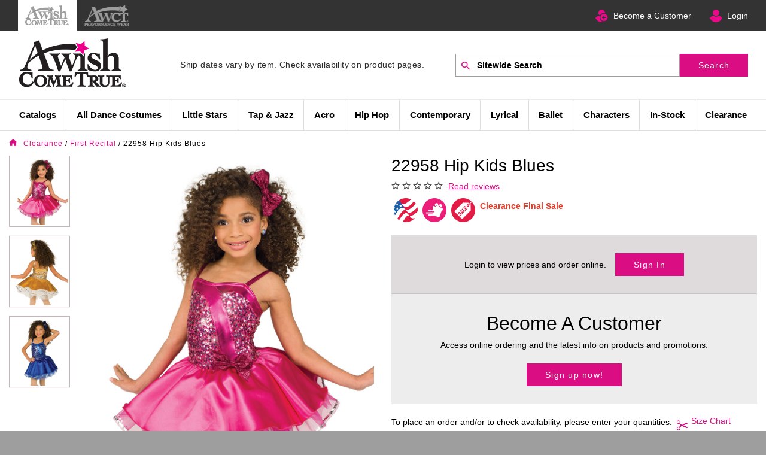

--- FILE ---
content_type: text/html; charset=utf-8
request_url: https://awishcometrue.com/22958-hip-kids-blues
body_size: 32768
content:

<!DOCTYPE html>
<html class="no-js" lang="en">
<head>
    <meta charset="utf-8">
<meta http-equiv="X-UA-Compatible" content="IE=edge,chrome=1">
<meta name="viewport" content="width=device-width, initial-scale=1" />


    <!-- Google Tag Manager -->
    <script data-cfasync="false" type="text/javascript">
        window.znodeDataLayer = window.znodeDataLayer || [];
    </script>
    <script data-cfasync="false" type="text/javascript">
        (function(w,d,s,l,i){w[l]=w[l]||[];w[l].push({'gtm.start':
        new Date().getTime(),event:'gtm.js'});var f=d.getElementsByTagName(s)[0],
        j=d.createElement(s),dl=l!='dataLayer'?'&l='+l:'';j.async=true;j.src=
        'https://www.googletagmanager.com/gtm.js?id='+i+dl;f.parentNode.insertBefore(j,f);
        })(window, document, 'script', 'znodeDataLayer', 'GTM-KN2L4ZP');
    </script>
    <!-- End Google Tag Manager -->



<title>Sequin and Satin Dress Kids Dance Costume | A Wish Come True</title>
<link href="https://api.awishcometrue.com/Data/Media/3c1b2acb-4e68-4bf3-8516-75b3220b6eb2DANCE-favicon.ico" rel="shortcut icon" type="image/x-icon" onerror="this.onerror = null; this.src = 'favicon.ico'">
<meta name="description" content="Put on a sequin and satin party dress in blue, pink or gold for your recital performance. A Wish Come True has quality affordable kids dance costumes. Shop now!" />

<meta name="keywords" content="">
<meta http-equiv="content-type" content="text/html; charset=UTF-8">
<meta name="robots" content="INDEX,FOLLOW" />

<link rel="canonical" href="22958-hip-kids-blues" />
<link href="/Views/Themes/AWCT/Content/bootstrap-4.1.0/bootstrap.css" rel="stylesheet" async />
<link href="/Views/Themes/AWCT/Content/css/site.css" rel="stylesheet" />
<script src="/bundles/jquery?v=UeBgmrrY2aUKXhCG3_elYzndd6a8VGRsjdgBhnv3ZKs1"></script>

<style>
    
</style>
<script src="/Views/Themes/AWCT/Content/bootstrap-4.1.0/js/popper.min.js" async></script>
<script src="/Views/Themes/AWCT/Content/bootstrap-4.1.0/js/bootstrap.min.js" async></script>
<script src="/Views/Themes/AWCT/Scripts/lib/event.min.js"></script>
<!--Nivi Add for Does not use passive listeners to improve scrolling performance (Lighthouse Report)-->
<script>
        jQuery.event.special.touchstart = {
            setup: function (_, ns, handle) {
                this.addEventListener("touchstart", handle, { passive: true });
            }
        };
</script>


	 <!--Mailchimp Script -->
    <script id="mcjs">!function (c, h, i, m, p) { m = c.createElement(h), p = c.getElementsByTagName(h)[0], m.async = 1, m.src = i, p.parentNode.insertBefore(m, p) }(document, "script", "https://chimpstatic.com/mcjs-connected/js/users/6d781327545292911f6661a4f/7ae70086839b4e10cdc391437.js");</script>
</head>
<body id="Product" class="Details" data-controller="Product.AWCTProduct" data-view="Details">
    
    <!-- Google Tag Manager (noscript) -->
    <noscript>
        <iframe src="https://www.googletagmanager.com/ns.html?id=GTM-KN2L4ZP"
                title="Store Analytics" height="0" width="0" style="display:none;visibility:hidden"></iframe>
    </noscript>
        <!-- End Google Tag Manager (noscript) -->

    <div id="layout" class="wrapper">
        <div id="addToCartNotification" class="AddToCartBlock" aria-live="polite"></div>
        <!--Header Widgets-->
        <header>
            <z-widget>

<div class="container-fluid header">
    <!--Start Skip To Main Content-->
    <div role="navigation" aria-label="Skip to main content">
        <div id="skiptocontent">
            <a href="#layout-content" title="Skip to content">Skip to content</a>
        </div>
    </div>
    <!--End Skip Navigation-->
        <div class="row header-locale-container">
            <div class="container-fluid">
                <div class="row justify-content-end">
                    <div class="col col-12 col-xs-12 mobile-nopadding">
                        <div class="col col-xs-12 col-lg-5 col-md-5">
                            <ul class="header_top_nav">
<li class="active select"><a title="DANCE" href="https://awishcometrue.com/"><img title="DANCE" src="https://api.awishcometrue.com/Data/Media/ac26d0a2-0b98-4f6a-8a8c-03c2686b0629awish_icon.png" alt="AWishComeTrue-Dance" height="35"><span class="textshow">DANCE</span></a></li>
<li><a title="GUARD" href="https://awctcolorguard.com/"><img title="GUARD" src="https://api.awishcometrue.com/Data/Media/84f90368-74cf-4a93-93b9-25e699ea4e9aawct_icon.png" alt="AWishComeTrue-Guard" height="35"><span class="textshow guardnav">GUARD</span></a></li>
</ul>
<div class="__selection-popup-container__" style="display: none;">
<ul>
<li data-is-command="true" data-action="copy">Copy</li>
<li data-is-command="false" data-action="https://duckduckgo.com/?q=%s">Duck Duck Go</li>
<li data-is-command="false" data-action="https://google.com/search?q=%s">Google</li>
<li data-is-command="false" data-action="https://www.youtube.com/results?search_query=%s">Youtube</li>
<li data-is-command="false" data-action="https://stackoverflow.com/search?q=%s">Stack Overflow</li>
<li data-is-command="false" data-action="https://www.imdb.com/find?ref_=nv_sr_fn&q=%s&s=all">IMDB</li>
<li data-is-command="false" data-action="https://en.wikipedia.org/wiki/%s">Wikipedia</li>
</ul>
</div>
                        </div>
                        <div class="col col-xs-12 col-lg-7 col-md-7 float-right mobile-desktop-background">
                            <ul class="Top-header-details">
                                    <li class="becomeacustomer-icon">
                                        <a title="New Customer Application" href="../become-a-customer">Become a Customer</a>
                                    </li>

                                <li class="login-user-icon">
                                    <div id="my_account">
                                        <div data-target="#sign-in-nav" class="header-btn align-self-center loginStatus accountmenus" id="btnSignIn">
                                            
    <div class="cut-text" onclick="User.prototype.LoginInPopup();">
        <div><a href="javascript:void(0);">Login</a></div>
    </div>
    <input type="hidden" id="authentication-value" value="false">
<script type="text/javascript">
    $(document).ready(function () {
        if ($("#authentication-value").val() == 'false') {
            localStorage.setItem('btnSaveAddressClicked', 'false');
        }
    });
    $(document).click(function (e) {
        var container = $("#userNameDiv");
        if (!container.is(e.target) && container.has(e.target).length === 0) {
            $("#accountMenusDiv .dropdown-menu").hide();
        }
    });
</script>

                                        </div>
                                    </div>
                                </li>
                            </ul>
                        </div>
                    </div>
                    
                </div>
            </div>
        </div>
        <div class="row align-items-center" style="z-index: 1;">
                <div id="HeaderLogoAppend" class="site-logo order-2 order-lg-1 d-none d-md-block">
                    <a href="/" class="header-logo">
                                <img data-src="https://api.awishcometrue.com/Data/Media/51a0a36b-4d38-4a6d-897f-35950491dd07AWCT-Dance.png" src="https://api.awishcometrue.com/Data/Media/51a0a36b-4d38-4a6d-897f-35950491dd07AWCT-Dance.png" alt="Dance Costumes | A Wish Come True&#174;" class="img-fluid b-lazy" />

                    </a>
                </div>
                <div class="col p-0 order-2 order-lg-2 text-center headertext-content">
                    <!--Code for calculate Approximate Ship Date Start -->
                        <p class="fixed-text"> 
<span style="color: #2a2c2e; font-family: Roboto-Regular, segoeui, 'HelveticaNeueLTStd Lt', Arial, sans-serif; font-size: 14px;">Ship dates vary by item. Check availability on product pages.</span></p>

                    <!--Code for calculate Approximate Ship Date End -->
                </div>
                <div class="col site-search order-3 order-lg-3">
                    <!--Search Widget-->
                    <button class="mobile-search-btn d-md-none"><span class="search-icon"></span></button>
                    <div id="SearchBarHeaderAppend">
						<z-widget>
<div class="search-widget-mobile d-md-none">
    <div class="d-flex flex-row justify-content-center align-items-center">
            </div>
</div>


<div class="search-widget">
    <form id="searchForm" action="/Search" method="GET">
        <div class="col p-0 d-flex">
            <label for="searchTextBox" class="visuallyhidden">Search by Part # or Name</label>
            <i class="zf-search"></i>
            <input Name="SearchTerm" arialabelledby="site-search-label" class="typeahead" data-autocomplete-id-field="Id" data-autocomplete-url="/search/getsuggestions" data-onselect-function="Product.prototype.GetSuggestionResult" data_autocomplete_url="/search/getsuggestions" data_onselect_function="Product.prototype.GetSuggestionResult" data_test_selector="txtSearch" id="searchTextBox" minInputLength="3" name="Name" placeholder="Sitewide Search" title="Search" type="text" value="" />
            <span class="input-group-btn">
                <button type="submit" class="btn btn_search btn-primary" id="btnSearchTerm" data-test-selector="btnSearchTerm" title="Search">Search</button>
            </span>

            <div id="suggestionList" class="search-history" style="display:none;"></div>
        </div>
        <div id="typeahead-results" class="ui-autocomplete-home"></div>
    </form>
    </div>
<input type="hidden" id="isCategoryLinkClicked"  value='false' />
<script>   
    $(document).ready(function () {
        Search.prototype.ValidateSearch();
    });

    $("#searchTextBox").focus(function () {
        Search.prototype.ShowRememberedSearchTerms();
    });

    $(document).on("click", function (event) {
        Search.prototype.HideRememberedSearchTerms(event
        );
    });

    $("#searchTextBox").keydown(function () {
        $("#suggestionList").hide();
    });

    $("#btnVoiceSearch").on("click", function () {
        if ($(this).hasClass("keyboard-icon")) {
            $(this).removeClass("keyboard-icon");
            $(this).addClass("active");
            VoiceRecognition.prototype.startRecording(false, 'en-US', function (convertedText) {
                $("#searchTextBox").val(convertedText);
                $("#searchForm").submit();
            });
        }
        else {
            $(this).removeClass("active");
            $(this).addClass("keyboard-icon");
            if (!false) {
                VoiceRecognition.prototype.stopRecording();
            }
        }
    });

    $(document).ready(function () {
        if ($(window).width() > 992) {
            $("#searchTextBox").hover(function () {
                closeNav();
            });
        }
    });

</script>


</z-widget>
					</div>
                </div>
            <div class="w-100 d-none d-lg-block order-lg-5"></div>
            <div class="col order-1 order-lg-6 menu-fixed">
                <div class="container-fluid d-none d-xl-block">
                    <div class="row">
                        <z-widget><div class="navigation-block" itemscope itemtype="https://schema.org/SiteNavigationElement">


<div id="mobileMenu">
    <ul class="nav navbar-nav">
        <!--Scroll nav logo visible-->
        <li class="visible-nav-extra logo-scroll" style="display:none;">
            <div id="LogoResult"></div>
        </li>
        <li class="dropdown desktop-menu">

            <a href="#" title="Catalogs" data-test-selector="linkCategoryItem" class="dropdown-toggle firstmenu" itemprop="url"> Catalogs</a>
            <ul class="dropdown-menu drop-menu-adjust multi-level">

                <li class="dropdown-submenu" style="width: 100%">
                    <a href="https://awishcometrue.com/category/1974" data-test-selector="linkSubCategoryItemList" itemprop="url" title="Dance" >Dance</a>
                    <ul class="dropdown-menu drop-menu-adjust multi-level">
                        
        <li class="">
            <a href="/category/2107" class="dropdown-toggle" data-test-selector="linkSubCategoryItemList" itemprop="url" title="Tiny Tots"> Tiny Tots</a>
        </li>
        <li class="">
            <a href="/category/2091" class="dropdown-toggle" data-test-selector="linkSubCategoryItemList" itemprop="url" title="Little Stars"> Little Stars</a>
        </li>
        <li class="">
            <a href="/category/2092" class="dropdown-toggle" data-test-selector="linkSubCategoryItemList" itemprop="url" title="In-One Costumes"> In-One Costumes</a>
        </li>
        <li class="">
            <a href="/category/1979" class="dropdown-toggle" data-test-selector="linkSubCategoryItemList" itemprop="url" title="Tap &amp; Jazz"> Tap &amp; Jazz</a>
        </li>
        <li class="">
            <a href="/category/2095" class="dropdown-toggle" data-test-selector="linkSubCategoryItemList" itemprop="url" title="Acro"> Acro</a>
        </li>
        <li class="">
            <a href="/category/1983" class="dropdown-toggle" data-test-selector="linkSubCategoryItemList" itemprop="url" title="Hip-Hop"> Hip-Hop</a>
        </li>
        <li class="">
            <a href="/category/2093" class="dropdown-toggle" data-test-selector="linkSubCategoryItemList" itemprop="url" title="Lyrical &amp; Contemporary"> Lyrical &amp; Contemporary</a>
        </li>
        <li class="">
            <a href="/category/2094" class="dropdown-toggle" data-test-selector="linkSubCategoryItemList" itemprop="url" title="Ballet"> Ballet</a>
        </li>
        <li class="">
            <a href="/category/1981" class="dropdown-toggle" data-test-selector="linkSubCategoryItemList" itemprop="url" title="Characters"> Characters</a>
        </li>
  
                    </ul>
                </li>
                <li class="dropdown-submenu" style="width: 100%">
                    <a href="https://awishcometrue.com/category/2072" data-test-selector="linkSubCategoryItemList" itemprop="url" title="Dance Value" >Dance Value</a>
                    <ul class="dropdown-menu drop-menu-adjust multi-level">
                        
        <li class="">
            <a href="/category/2089" class="dropdown-toggle" data-test-selector="linkSubCategoryItemList" itemprop="url" title="Value Little Stars"> Value Little Stars</a>
        </li>
        <li class="">
            <a href="/category/2077" class="dropdown-toggle" data-test-selector="linkSubCategoryItemList" itemprop="url" title="Value Tap &amp; Jazz"> Value Tap &amp; Jazz</a>
        </li>
        <li class="">
            <a href="/category/2076" class="dropdown-toggle" data-test-selector="linkSubCategoryItemList" itemprop="url" title="Value Hip Hop"> Value Hip Hop</a>
        </li>
        <li class="">
            <a href="/category/2078" class="dropdown-toggle" data-test-selector="linkSubCategoryItemList" itemprop="url" title="Value Lyrical"> Value Lyrical</a>
        </li>
  
                    </ul>
                </li>
                <li class="" style="">
                    <a href="https://awishcometrue.com/category/1977" data-test-selector="linkSubCategoryItemList" itemprop="url" title="Holiday" >Holiday</a>
                </li>
                <li class="" style="">
                    <a href="https://awishcometrue.com/category/2114" data-test-selector="linkSubCategoryItemList" itemprop="url" title="Competition" >Competition</a>
                </li>
                <li class="dropdown-submenu" style="width: 100%">
                    <a href="https://awishcometrue.com/category/641" data-test-selector="linkSubCategoryItemList" itemprop="url" title="Team Spirit" >Team Spirit</a>
                    <ul class="dropdown-menu drop-menu-adjust multi-level">
                        
        <li class="">
            <a href="/category/649" class="dropdown-toggle" data-test-selector="linkSubCategoryItemList" itemprop="url" title="Cheer &amp; Pom"> Cheer &amp; Pom</a>
        </li>
        <li class="">
            <a href="/category/650" class="dropdown-toggle" data-test-selector="linkSubCategoryItemList" itemprop="url" title="Dresses"> Dresses</a>
        </li>
        <li class="">
            <a href="/category/651" class="dropdown-toggle" data-test-selector="linkSubCategoryItemList" itemprop="url" title="Twirl &amp; Kick"> Twirl &amp; Kick</a>
        </li>
        <li class="">
            <a href="/category/653" class="dropdown-toggle" data-test-selector="linkSubCategoryItemList" itemprop="url" title="Tops"> Tops</a>
        </li>
        <li class="">
            <a href="/category/652" class="dropdown-toggle" data-test-selector="linkSubCategoryItemList" itemprop="url" title="Bottoms"> Bottoms</a>
        </li>
        <li class="">
            <a href="/category/654" class="dropdown-toggle" data-test-selector="linkSubCategoryItemList" itemprop="url" title="Appliqu&#233;s &amp; Accessories"> Appliqu&#233;s &amp; Accessories</a>
        </li>
  
                    </ul>
                </li>
                <li class="dropdown-submenu" style="width: 100%">
                    <a href="https://awishcometrue.com/category/2117" data-test-selector="linkSubCategoryItemList" itemprop="url" title="Dance Wear" >Dance Wear</a>
                    <ul class="dropdown-menu drop-menu-adjust multi-level">
                        
        <li class="">
            <a href="/category/2118" class="dropdown-toggle" data-test-selector="linkSubCategoryItemList" itemprop="url" title="Classwear"> Classwear</a>
        </li>
        <li class="">
            <a href="/category/2119" class="dropdown-toggle" data-test-selector="linkSubCategoryItemList" itemprop="url" title="Dance Shoes"> Dance Shoes</a>
        </li>
  
                    </ul>
                </li>

            </ul>
        </li>
        <li class="dropdown desktop-menu">

            <a href="#" title="All Dance Costumes" data-test-selector="linkCategoryItem" class="dropdown-toggle firstmenu" itemprop="url"> All Dance Costumes</a>
            <ul class="dropdown-menu drop-menu-adjust multi-level">

                <li class="" style="">
                    <a href="https://awishcometrue.com/category/2123" data-test-selector="linkSubCategoryItemList" itemprop="url" title="In-Stock Sale" >In-Stock Sale</a>
                </li>
                <li class="" style="">
                    <a href="https://awishcometrue.com/category/2022" data-test-selector="linkSubCategoryItemList" itemprop="url" title="Tiny Tots" >Tiny Tots</a>
                </li>
                <li class="" style="">
                    <a href="https://awishcometrue.com/category/2029" data-test-selector="linkSubCategoryItemList" itemprop="url" title="Little Stars" >Little Stars</a>
                </li>
                <li class="" style="">
                    <a href="https://awishcometrue.com/category/2028" data-test-selector="linkSubCategoryItemList" itemprop="url" title="In-One Costumes" >In-One Costumes</a>
                </li>
                <li class="" style="">
                    <a href="https://awishcometrue.com/category/2025" data-test-selector="linkSubCategoryItemList" itemprop="url" title="Tap &amp; Jazz" >Tap &amp; Jazz</a>
                </li>
                <li class="" style="">
                    <a href="https://awishcometrue.com/category/2081" data-test-selector="linkSubCategoryItemList" itemprop="url" title="Acro" >Acro</a>
                </li>
                <li class="" style="">
                    <a href="https://awishcometrue.com/category/2027" data-test-selector="linkSubCategoryItemList" itemprop="url" title="Hip Hop" >Hip Hop</a>
                </li>
                <li class="" style="">
                    <a href="https://awishcometrue.com/category/2024" data-test-selector="linkSubCategoryItemList" itemprop="url" title="Lyrical" >Lyrical</a>
                </li>
                <li class="" style="">
                    <a href="https://awishcometrue.com/category/2106" data-test-selector="linkSubCategoryItemList" itemprop="url" title="Contemporary" >Contemporary</a>
                </li>
                <li class="" style="">
                    <a href="https://awishcometrue.com/category/2023" data-test-selector="linkSubCategoryItemList" itemprop="url" title="Ballet" >Ballet</a>
                </li>
                <li class="" style="">
                    <a href="https://awishcometrue.com/category/2026" data-test-selector="linkSubCategoryItemList" itemprop="url" title="Characters" >Characters</a>
                </li>
                <li class="" style="">
                    <a href="https://awishcometrue.com/category/2115" data-test-selector="linkSubCategoryItemList" itemprop="url" title="Competition" >Competition</a>
                </li>
                <li class="" style="">
                    <a href="https://awishcometrue.com/category/2060" data-test-selector="linkSubCategoryItemList" itemprop="url" title="Guys" >Guys</a>
                </li>
                <li class="dropdown-submenu" style="width: 100%">
                    <a href="https://awishcometrue.com/category/1998" data-test-selector="linkSubCategoryItemList" itemprop="url" title="Accessories" >Accessories</a>
                    <ul class="dropdown-menu drop-menu-adjust multi-level">
                        
        <li class="">
            <a href="/category/2010" class="dropdown-toggle" data-test-selector="linkSubCategoryItemList" itemprop="url" title="Jewelry"> Jewelry</a>
        </li>
        <li class="">
            <a href="/category/2011" class="dropdown-toggle" data-test-selector="linkSubCategoryItemList" itemprop="url" title="Character Accessories"> Character Accessories</a>
        </li>
        <li class="">
            <a href="/category/2012" class="dropdown-toggle" data-test-selector="linkSubCategoryItemList" itemprop="url" title="Hats &amp; Hair Accessories"> Hats &amp; Hair Accessories</a>
        </li>
        <li class="">
            <a href="/category/2104" class="dropdown-toggle" data-test-selector="linkSubCategoryItemList" itemprop="url" title="Appliqu&#233;s"> Appliqu&#233;s</a>
        </li>
        <li class="">
            <a href="/category/2013" class="dropdown-toggle" data-test-selector="linkSubCategoryItemList" itemprop="url" title="Recital Tights"> Recital Tights</a>
        </li>
        <li class="">
            <a href="/category/2014" class="dropdown-toggle" data-test-selector="linkSubCategoryItemList" itemprop="url" title="Gloves"> Gloves</a>
        </li>
        <li class="">
            <a href="/category/2015" class="dropdown-toggle" data-test-selector="linkSubCategoryItemList" itemprop="url" title="Socks &amp; Shoe Bows"> Socks &amp; Shoe Bows</a>
        </li>
        <li class="">
            <a href="/category/2017" class="dropdown-toggle" data-test-selector="linkSubCategoryItemList" itemprop="url" title="Dance Bags"> Dance Bags</a>
        </li>
  
                    </ul>
                </li>
                <li class="" style="">
                    <a href="https://awishcometrue.com/category/2116" data-test-selector="linkSubCategoryItemList" itemprop="url" title="Classwear" >Classwear</a>
                </li>
                <li class="dropdown-submenu" style="width: 100%">
                    <a href="https://awishcometrue.com/category/2035" data-test-selector="linkSubCategoryItemList" itemprop="url" title="Team Spirit" >Team Spirit</a>
                    <ul class="dropdown-menu drop-menu-adjust multi-level">
                        
        <li class="">
            <a href="/category/2038" class="dropdown-toggle" data-test-selector="linkSubCategoryItemList" itemprop="url" title="Cheer &amp; Pom"> Cheer &amp; Pom</a>
        </li>
        <li class="">
            <a href="/category/2039" class="dropdown-toggle" data-test-selector="linkSubCategoryItemList" itemprop="url" title="Dresses"> Dresses</a>
        </li>
        <li class="">
            <a href="/category/2040" class="dropdown-toggle" data-test-selector="linkSubCategoryItemList" itemprop="url" title="Twirl &amp; Kick"> Twirl &amp; Kick</a>
        </li>
        <li class="">
            <a href="/category/2041" class="dropdown-toggle" data-test-selector="linkSubCategoryItemList" itemprop="url" title="Bottoms"> Bottoms</a>
        </li>
        <li class="">
            <a href="/category/2042" class="dropdown-toggle" data-test-selector="linkSubCategoryItemList" itemprop="url" title="Tops"> Tops</a>
        </li>
        <li class="">
            <a href="/category/2043" class="dropdown-toggle" data-test-selector="linkSubCategoryItemList" itemprop="url" title="Appliqu&#233;s &amp; Accessories"> Appliqu&#233;s &amp; Accessories</a>
        </li>
  
                    </ul>
                </li>
                <li class="" style="">
                    <a href="https://awishcometrue.com/category/2034" data-test-selector="linkSubCategoryItemList" itemprop="url" title="Holiday" >Holiday</a>
                </li>
                <li class="" style="">
                    <a href="https://awishcometrue.com/category/2036" data-test-selector="linkSubCategoryItemList" itemprop="url" title="Sizing Kits" >Sizing Kits</a>
                </li>

            </ul>
        </li>
        <li class="dropdown desktop-menu">

            <a href="https://awishcometrue.com/category/2102" title="Little Stars" data-test-selector="linkCategoryItem" class="dropdown-toggle firstmenu" itemprop="url"> Little Stars</a>
            <ul class="dropdown-menu drop-menu-adjust multi-level">

                <li class="" style="">
                    <a href="https://awishcometrue.com/category/2112" data-test-selector="linkSubCategoryItemList" itemprop="url" title="Tiny Tots" >Tiny Tots</a>
                </li>
                <li class="" style="">
                    <a href="https://awishcometrue.com/category/2111" data-test-selector="linkSubCategoryItemList" itemprop="url" title="Little Stars" >Little Stars</a>
                </li>
                <li class="" style="">
                    <a href="https://awishcometrue.com/category/1997" data-test-selector="linkSubCategoryItemList" itemprop="url" title="In-One Costumes" >In-One Costumes</a>
                </li>

            </ul>
        </li>
        <li class="dropdown desktop-menu">

            <a href="https://awishcometrue.com/category/1994" title="Tap & Jazz" data-test-selector="linkCategoryItem" class="dropdown-toggle firstmenu" itemprop="url"> Tap & Jazz</a>
        </li>
        <li class="dropdown desktop-menu">

            <a href="https://awishcometrue.com/category/2103" title="Acro" data-test-selector="linkCategoryItem" class="dropdown-toggle firstmenu" itemprop="url"> Acro</a>
        </li>
        <li class="dropdown desktop-menu">

            <a href="https://awishcometrue.com/category/1996" title="Hip Hop" data-test-selector="linkCategoryItem" class="dropdown-toggle firstmenu" itemprop="url"> Hip Hop</a>
        </li>
        <li class="dropdown desktop-menu">

            <a href="https://awishcometrue.com/category/2105" title="Contemporary" data-test-selector="linkCategoryItem" class="dropdown-toggle firstmenu" itemprop="url"> Contemporary</a>
        </li>
        <li class="dropdown desktop-menu">

            <a href="https://awishcometrue.com/category/2096" title="Lyrical" data-test-selector="linkCategoryItem" class="dropdown-toggle firstmenu" itemprop="url"> Lyrical</a>
        </li>
        <li class="dropdown desktop-menu">

            <a href="https://awishcometrue.com/category/2099" title="Ballet" data-test-selector="linkCategoryItem" class="dropdown-toggle firstmenu" itemprop="url"> Ballet</a>
        </li>
        <li class="dropdown desktop-menu">

            <a href="https://awishcometrue.com/category/1995" title="Characters" data-test-selector="linkCategoryItem" class="dropdown-toggle firstmenu" itemprop="url"> Characters</a>
        </li>
        <li class="dropdown desktop-menu">

            <a href="https://awishcometrue.com/category/2108" title="In-Stock" data-test-selector="linkCategoryItem" class="dropdown-toggle firstmenu" itemprop="url"> In-Stock</a>
            <ul class="dropdown-menu drop-menu-adjust multi-level">

                <li class="" style="">
                    <a href="https://awishcometrue.com/category/2124" data-test-selector="linkSubCategoryItemList" itemprop="url" title="In-Stock Sale" >In-Stock Sale</a>
                </li>

            </ul>
        </li>
        <li class="dropdown desktop-menu">

            <a href="#" title="Clearance" data-test-selector="linkCategoryItem" class="dropdown-toggle firstmenu" itemprop="url"> Clearance</a>
            <ul class="dropdown-menu drop-menu-adjust multi-level">

                <li class="" style="">
                    <a href="https://awishcometrue.com/category/2100" data-test-selector="linkSubCategoryItemList" itemprop="url" title="First Recital" >First Recital</a>
                </li>
                <li class="" style="">
                    <a href="https://awishcometrue.com/category/2001" data-test-selector="linkSubCategoryItemList" itemprop="url" title="Ballet &amp; Lyrical" >Ballet &amp; Lyrical</a>
                </li>
                <li class="" style="">
                    <a href="https://awishcometrue.com/category/2110" data-test-selector="linkSubCategoryItemList" itemprop="url" title="Tap &amp; Jazz" >Tap &amp; Jazz</a>
                </li>
                <li class="" style="">
                    <a href="https://awishcometrue.com/category/2003" data-test-selector="linkSubCategoryItemList" itemprop="url" title="Characters" >Characters</a>
                </li>
                <li class="" style="">
                    <a href="https://awishcometrue.com/category/2005" data-test-selector="linkSubCategoryItemList" itemprop="url" title="Hip Hop" >Hip Hop</a>
                </li>
                <li class="" style="">
                    <a href="https://awishcometrue.com/category/2006" data-test-selector="linkSubCategoryItemList" itemprop="url" title="Holiday" >Holiday</a>
                </li>
                <li class="" style="">
                    <a href="https://awishcometrue.com/category/2007" data-test-selector="linkSubCategoryItemList" itemprop="url" title="Guys" >Guys</a>
                </li>
                <li class="" style="">
                    <a href="https://awishcometrue.com/category/2008" data-test-selector="linkSubCategoryItemList" itemprop="url" title="Separates" >Separates</a>
                </li>
                <li class="" style="">
                    <a href="https://awishcometrue.com/category/2009" data-test-selector="linkSubCategoryItemList" itemprop="url" title="Accessories" >Accessories</a>
                </li>

            </ul>
        </li>
        <!--Scroll nav cart, user profile and search visible-->
        <li class="visible-nav-extra login-user-icon login-scroll" style="display:none;">
            <div id="my_account">
                <div data-target="#sign-in-nav" class="header-btn align-self-center loginStatus accountmenus" id="btnSignIn">
                    <div class="cut-text" onclick="User.prototype.LoginInPopup();">
                        <div><a href="javascript:void(0);" title="Login" class="dropdown-user"><img src="/Views/Themes/AWCT/Images/user-login-icon.png" alt="User Login" /></a></div>
                    </div>
                </div>
            </div>


        </li>
        <li class="visible-nav-extra search-scroll" style="display:none;">
            <a title="Click for Search" onclick="myFunction()" class="setfirst">
                <i id="CallSerchBox" class="zf-search"></i>
            </a>
            <div id="FixedSearchDiv" style="display:none;">
                <div id="SearchResult"></div>
            </div>
        </li>

    </ul>

</div>

<script type="text/javascript">
    if ($(window).width() < 768) {
        $(".navbar-nav a").on('click', function (e) {
            e.preventDefault();
            $(this).on('click', function (e) {
                window.location = this.href;
            });
        });
    }
    $('.drop-menu-adjust').last().css({ "right": "0px", "position": "absolute", "left": "auto" });
    $('.drop-menu-adjust-login').last().css({ "right": "0px", "position": "absolute", "left": "auto" });

    //Sticky Header navigation
    var num = 200; //number of pixels before modifying styles

    $(window).bind('scroll', function () {
        if ($(window).scrollTop() > num) {
            $('.menu-fixed').addClass('fixed');
            $(".visible-nav-extra").css("display", "block");
            $("#FixedSearchDiv").css("position", "fixed");
        } else {
            $('.menu-fixed').removeClass('fixed');
            $(".visible-nav-extra").css("display", "none");
            $('#FixedSearchDiv').css("position", "relative");
        }
    });

    function myFunction() {
        var e = document.getElementById("FixedSearchDiv");
        "none" === e.style.display ? ((e.style.display = "block"), (document.getElementById("CallSerchBox").className = "zf-close")) : ((e.style.display = "none"), (document.getElementById("CallSerchBox").className = "zf-search"));
    }
</script>



</div>
</z-widget>
                    </div>
                </div>
                
                <button class="mobile-nav-btn d-xl-none" title="Navigation" onclick="openNav()"><span class="icon hamburger-icon"></span></button>
            </div>
        </div>




<div class="row">
    <div class="mega-menu col-12 p-0" data-test-selector="divMegaMenu">

        <div id="megaNav" class="sidenav" data-test-selector="divMegaNav">

            <div id="catNav" class="catNav">
                <div class="d-flex justify-content-between d-lg-none header">
                    <label class="mb-0">
                        Categories Navigation
                    </label>
                    <label class="mb-0" onclick="closeCat()">
                        <i class="close-icon"></i>
                    </label>
                </div>
                <ul>
                    <li class="d-flex justify-content-between align-items-baseline" onclick="openNav('leftNav-cat')">
                        <a href="JavaScript:void(0);">Shop Departments</a>
                        <i class="ml-auto right-icon "></i>
                    </li>
                    <li>
                        <z-widget>
<ul class="link-panel-widget">
</ul>

</z-widget>
                    </li>
                </ul>
            </div>

            <div class="leftnav" id="leftnav" data-test-selector="divLeftNav">
                <div id="leftNav-cat">
                    <div class="d-flex justify-content-between d-lg-none header">
                        <label class="mb-0">
                            Category
                        </label>
                        <label class="mb-0" onclick="closeNav()">
                            <i class="close-icon"></i>
                        </label>
                    </div>
                    <div class="pt-4 pt-lg-0 scroll-list">

                                <div class="d-none d-lg-flex justify-content-between align-items-baseline col-icon">
                                <a href="/%231" class="tablinks" onmouseover="openRightNav(event, 'Catalogs', 'onmouseover')" data-test-selector="linkParentPage_Catalogs">
                                    Catalogs
                                </a>
                                    <i class="ml-auto right-icon " onclick="openRightNav(event, 'Catalogs', 'onclick')"></i>
                            </div>
                                <div class="d-flex d-lg-none justify-content-between align-items-baseline col-icon">
                                <a href="/%231" class="tablinks" data-test-selector="linkParentPage_Catalogs">
                                    Catalogs
                                </a>

                                    <i class="ml-auto right-icon " onclick="openRightNav(event, 'Catalogs', 'onclick')"></i>
                            </div>
                                <div class="d-none d-lg-flex justify-content-between align-items-baseline col-icon">
                                <a href="/%232" class="tablinks" onmouseover="openRightNav(event, 'AllDanceCostumes', 'onmouseover')" data-test-selector="linkParentPage_AllDanceCostumes">
                                    All Dance Costumes
                                </a>
                                    <i class="ml-auto right-icon " onclick="openRightNav(event, 'AllDanceCostumes', 'onclick')"></i>
                            </div>
                                <div class="d-flex d-lg-none justify-content-between align-items-baseline col-icon">
                                <a href="/%232" class="tablinks" data-test-selector="linkParentPage_AllDanceCostumes">
                                    All Dance Costumes
                                </a>

                                    <i class="ml-auto right-icon " onclick="openRightNav(event, 'AllDanceCostumes', 'onclick')"></i>
                            </div>
                                <div class="d-none d-lg-flex justify-content-between align-items-baseline col-icon">
                                <a href="/category/2102" class="tablinks" onmouseover="openRightNav(event, 'LittleStars', 'onmouseover')" data-test-selector="linkParentPage_LittleStars">
                                    Little Stars
                                </a>
                                    <i class="ml-auto right-icon " onclick="openRightNav(event, 'LittleStars', 'onclick')"></i>
                            </div>
                                <div class="d-flex d-lg-none justify-content-between align-items-baseline col-icon">
                                <a href="/category/2102" class="tablinks" data-test-selector="linkParentPage_LittleStars">
                                    Little Stars
                                </a>

                                    <i class="ml-auto right-icon " onclick="openRightNav(event, 'LittleStars', 'onclick')"></i>
                            </div>
                                <div class="d-none d-lg-flex justify-content-between align-items-baseline col-icon">
                                <a href="/category/1994" class="tablinks" onmouseover="openRightNav(event, 'TapJazz', '')" data-test-selector="linkParentPage_TapJazz">
                                    Tap & Jazz
                                </a>
                            </div>
                                <div class="d-flex d-lg-none justify-content-between align-items-baseline col-icon">
                                <a href="/category/1994" class="tablinks" data-test-selector="linkParentPage_TapJazz">
                                    Tap & Jazz
                                </a>

                            </div>
                                <div class="d-none d-lg-flex justify-content-between align-items-baseline col-icon">
                                <a href="/category/2103" class="tablinks" onmouseover="openRightNav(event, 'Acro', '')" data-test-selector="linkParentPage_Acro">
                                    Acro
                                </a>
                            </div>
                                <div class="d-flex d-lg-none justify-content-between align-items-baseline col-icon">
                                <a href="/category/2103" class="tablinks" data-test-selector="linkParentPage_Acro">
                                    Acro
                                </a>

                            </div>
                                <div class="d-none d-lg-flex justify-content-between align-items-baseline col-icon">
                                <a href="/category/1996" class="tablinks" onmouseover="openRightNav(event, 'HipHop', '')" data-test-selector="linkParentPage_HipHop">
                                    Hip Hop
                                </a>
                            </div>
                                <div class="d-flex d-lg-none justify-content-between align-items-baseline col-icon">
                                <a href="/category/1996" class="tablinks" data-test-selector="linkParentPage_HipHop">
                                    Hip Hop
                                </a>

                            </div>
                                <div class="d-none d-lg-flex justify-content-between align-items-baseline col-icon">
                                <a href="/category/2105" class="tablinks" onmouseover="openRightNav(event, 'Contemporary', '')" data-test-selector="linkParentPage_Contemporary">
                                    Contemporary
                                </a>
                            </div>
                                <div class="d-flex d-lg-none justify-content-between align-items-baseline col-icon">
                                <a href="/category/2105" class="tablinks" data-test-selector="linkParentPage_Contemporary">
                                    Contemporary
                                </a>

                            </div>
                                <div class="d-none d-lg-flex justify-content-between align-items-baseline col-icon">
                                <a href="/category/2096" class="tablinks" onmouseover="openRightNav(event, 'Lyrical', '')" data-test-selector="linkParentPage_Lyrical">
                                    Lyrical
                                </a>
                            </div>
                                <div class="d-flex d-lg-none justify-content-between align-items-baseline col-icon">
                                <a href="/category/2096" class="tablinks" data-test-selector="linkParentPage_Lyrical">
                                    Lyrical
                                </a>

                            </div>
                                <div class="d-none d-lg-flex justify-content-between align-items-baseline col-icon">
                                <a href="/category/2099" class="tablinks" onmouseover="openRightNav(event, 'Ballet', '')" data-test-selector="linkParentPage_Ballet">
                                    Ballet
                                </a>
                            </div>
                                <div class="d-flex d-lg-none justify-content-between align-items-baseline col-icon">
                                <a href="/category/2099" class="tablinks" data-test-selector="linkParentPage_Ballet">
                                    Ballet
                                </a>

                            </div>
                                <div class="d-none d-lg-flex justify-content-between align-items-baseline col-icon">
                                <a href="/category/1995" class="tablinks" onmouseover="openRightNav(event, 'Characters', '')" data-test-selector="linkParentPage_Characters">
                                    Characters
                                </a>
                            </div>
                                <div class="d-flex d-lg-none justify-content-between align-items-baseline col-icon">
                                <a href="/category/1995" class="tablinks" data-test-selector="linkParentPage_Characters">
                                    Characters
                                </a>

                            </div>
                                <div class="d-none d-lg-flex justify-content-between align-items-baseline col-icon">
                                <a href="/category/2108" class="tablinks" onmouseover="openRightNav(event, 'In-Stock', 'onmouseover')" data-test-selector="linkParentPage_In-Stock">
                                    In-Stock
                                </a>
                                    <i class="ml-auto right-icon " onclick="openRightNav(event, 'In-Stock', 'onclick')"></i>
                            </div>
                                <div class="d-flex d-lg-none justify-content-between align-items-baseline col-icon">
                                <a href="/category/2108" class="tablinks" data-test-selector="linkParentPage_In-Stock">
                                    In-Stock
                                </a>

                                    <i class="ml-auto right-icon " onclick="openRightNav(event, 'In-Stock', 'onclick')"></i>
                            </div>
                                <div class="d-none d-lg-flex justify-content-between align-items-baseline col-icon">
                                <a href="/%233" class="tablinks" onmouseover="openRightNav(event, 'Clearance', 'onmouseover')" data-test-selector="linkParentPage_Clearance">
                                    Clearance
                                </a>
                                    <i class="ml-auto right-icon " onclick="openRightNav(event, 'Clearance', 'onclick')"></i>
                            </div>
                                <div class="d-flex d-lg-none justify-content-between align-items-baseline col-icon">
                                <a href="/%233" class="tablinks" data-test-selector="linkParentPage_Clearance">
                                    Clearance
                                </a>

                                    <i class="ml-auto right-icon " onclick="openRightNav(event, 'Clearance', 'onclick')"></i>
                            </div>
                    </div>
                </div>
            </div>

            <div class="rightnav" id="rightnav" data-test-selector="divRightNav">

                        <div id="Catalogs" class="tabcontent" data-test-selector="div_Catalogs">

                        <div class="d-flex justify-content-between d-lg-none header">
                            <label class="mb-0">
                                Catalogs
                            </label>
                            <label class="mb-0" onclick="closeRightnav()">
                                <i class="left-icon"></i> Back
                            </label>
                        </div>
                        <ul class="scroll-list">
                                    <li class="col-12 col-lg-2 px-1 py-1 mb-lg-4">
                                    <div class="sub-menu" data-test-selector="listContainer_Dance">

                                                <div class="head d-flex justify-content-between align-items-center" data-test-selector="list_Dance">
                                                    <a href="https://awishcometrue.com/category/1974" data-test-selector="listSubPage_Dance">Dance</a>

                                                        <button class="btn d-flex d-lg-none" data-toggle="collapse" data-target="#col-Dance">
                                                            <i class="down-icon"></i>
                                                        </button>
                                                </div>

                                            <div class="list collapse" id="col-Dance">
                                                        <a href="https://awishcometrue.com/category/2107" data-test-selector="listChildPage_Dance">Tiny Tots</a>
                                                        <a href="https://awishcometrue.com/category/2091" data-test-selector="listChildPage_Dance">Little Stars</a>
                                                        <a href="https://awishcometrue.com/category/2092" data-test-selector="listChildPage_Dance">In-One Costumes</a>
                                                        <a href="https://awishcometrue.com/category/1979" data-test-selector="listChildPage_Dance">Tap & Jazz</a>
                                                        <a href="https://awishcometrue.com/category/2095" data-test-selector="listChildPage_Dance">Acro</a>
                                                        <a href="https://awishcometrue.com/category/1983" data-test-selector="listChildPage_Dance">Hip-Hop</a>
                                                        <a href="https://awishcometrue.com/category/2093" data-test-selector="listChildPage_Dance">Lyrical & Contemporary</a>
                                                        <a href="https://awishcometrue.com/category/2094" data-test-selector="listChildPage_Dance">Ballet</a>
                                                        <a href="https://awishcometrue.com/category/1981" data-test-selector="listChildPage_Dance">Characters</a>
                                            </div>

                                    </div>
                                </li>
                                    <li class="col-12 col-lg-2 px-1 py-1 mb-lg-4">
                                    <div class="sub-menu" data-test-selector="listContainer_DanceValue">

                                                <div class="head d-flex justify-content-between align-items-center" data-test-selector="list_DanceValue">
                                                    <a href="https://awishcometrue.com/category/2072" data-test-selector="listSubPage_DanceValue">Dance Value</a>

                                                        <button class="btn d-flex d-lg-none" data-toggle="collapse" data-target="#col-DanceValue">
                                                            <i class="down-icon"></i>
                                                        </button>
                                                </div>

                                            <div class="list collapse" id="col-DanceValue">
                                                        <a href="https://awishcometrue.com/category/2089" data-test-selector="listChildPage_DanceValue">Value Little Stars</a>
                                                        <a href="https://awishcometrue.com/category/2077" data-test-selector="listChildPage_DanceValue">Value Tap & Jazz</a>
                                                        <a href="https://awishcometrue.com/category/2076" data-test-selector="listChildPage_DanceValue">Value Hip Hop</a>
                                                        <a href="https://awishcometrue.com/category/2078" data-test-selector="listChildPage_DanceValue">Value Lyrical</a>
                                            </div>

                                    </div>
                                </li>
                                    <li class="col-12 col-lg-2 px-1 py-1 mb-lg-4">
                                    <div class="sub-menu" data-test-selector="listContainer_Holiday">

                                                <div class="head d-flex justify-content-between align-items-center" data-test-selector="list_Holiday">
                                                    <a href="https://awishcometrue.com/category/1977" data-test-selector="listSubPage_Holiday">Holiday</a>

                                                </div>


                                    </div>
                                </li>
                                    <li class="col-12 col-lg-2 px-1 py-1 mb-lg-4">
                                    <div class="sub-menu" data-test-selector="listContainer_Competition">

                                                <div class="head d-flex justify-content-between align-items-center" data-test-selector="list_Competition">
                                                    <a href="https://awishcometrue.com/category/2114" data-test-selector="listSubPage_Competition">Competition</a>

                                                </div>


                                    </div>
                                </li>
                                    <li class="col-12 col-lg-2 px-1 py-1 mb-lg-4">
                                    <div class="sub-menu" data-test-selector="listContainer_TeamSpirit">

                                                <div class="head d-flex justify-content-between align-items-center" data-test-selector="list_TeamSpirit">
                                                    <a href="https://awishcometrue.com/category/641" data-test-selector="listSubPage_TeamSpirit">Team Spirit</a>

                                                        <button class="btn d-flex d-lg-none" data-toggle="collapse" data-target="#col-TeamSpirit">
                                                            <i class="down-icon"></i>
                                                        </button>
                                                </div>

                                            <div class="list collapse" id="col-TeamSpirit">
                                                        <a href="https://awishcometrue.com/category/649" data-test-selector="listChildPage_TeamSpirit">Cheer & Pom</a>
                                                        <a href="https://awishcometrue.com/category/650" data-test-selector="listChildPage_TeamSpirit">Dresses</a>
                                                        <a href="https://awishcometrue.com/category/651" data-test-selector="listChildPage_TeamSpirit">Twirl & Kick</a>
                                                        <a href="https://awishcometrue.com/category/653" data-test-selector="listChildPage_TeamSpirit">Tops</a>
                                                        <a href="https://awishcometrue.com/category/652" data-test-selector="listChildPage_TeamSpirit">Bottoms</a>
                                                        <a href="https://awishcometrue.com/category/654" data-test-selector="listChildPage_TeamSpirit">Appliqués & Accessories</a>
                                            </div>

                                    </div>
                                </li>
                                    <li class="col-12 col-lg-2 px-1 py-1 mb-lg-4">
                                    <div class="sub-menu" data-test-selector="listContainer_DanceWear">

                                                <div class="head d-flex justify-content-between align-items-center" data-test-selector="list_DanceWear">
                                                    <a href="https://awishcometrue.com/category/2117" data-test-selector="listSubPage_DanceWear">Dance Wear</a>

                                                        <button class="btn d-flex d-lg-none" data-toggle="collapse" data-target="#col-DanceWear">
                                                            <i class="down-icon"></i>
                                                        </button>
                                                </div>

                                            <div class="list collapse" id="col-DanceWear">
                                                        <a href="https://awishcometrue.com/category/2118" data-test-selector="listChildPage_DanceWear">Classwear</a>
                                            </div>

                                    </div>
                                </li>
                        </ul>
                    </div>
                        <div id="AllDanceCostumes" class="tabcontent" data-test-selector="div_AllDanceCostumes">

                        <div class="d-flex justify-content-between d-lg-none header">
                            <label class="mb-0">
                                All Dance Costumes
                            </label>
                            <label class="mb-0" onclick="closeRightnav()">
                                <i class="left-icon"></i> Back
                            </label>
                        </div>
                        <ul class="scroll-list">
                                    <li class="col-12 col-lg-2 px-1 py-1 mb-lg-4">
                                    <div class="sub-menu" data-test-selector="listContainer_In-StockSale">

                                                <div class="head d-flex justify-content-between align-items-center" data-test-selector="list_In-StockSale">
                                                    <a href="https://awishcometrue.com/category/2123" data-test-selector="listSubPage_In-StockSale">In-Stock Sale</a>

                                                </div>


                                    </div>
                                </li>
                                    <li class="col-12 col-lg-2 px-1 py-1 mb-lg-4">
                                    <div class="sub-menu" data-test-selector="listContainer_TinyTots">

                                                <div class="head d-flex justify-content-between align-items-center" data-test-selector="list_TinyTots">
                                                    <a href="https://awishcometrue.com/category/2022" data-test-selector="listSubPage_TinyTots">Tiny Tots</a>

                                                </div>


                                    </div>
                                </li>
                                    <li class="col-12 col-lg-2 px-1 py-1 mb-lg-4">
                                    <div class="sub-menu" data-test-selector="listContainer_LittleStars">

                                                <div class="head d-flex justify-content-between align-items-center" data-test-selector="list_LittleStars">
                                                    <a href="https://awishcometrue.com/category/2029" data-test-selector="listSubPage_LittleStars">Little Stars</a>

                                                </div>


                                    </div>
                                </li>
                                    <li class="col-12 col-lg-2 px-1 py-1 mb-lg-4">
                                    <div class="sub-menu" data-test-selector="listContainer_In-OneCostumes">

                                                <div class="head d-flex justify-content-between align-items-center" data-test-selector="list_In-OneCostumes">
                                                    <a href="https://awishcometrue.com/category/2028" data-test-selector="listSubPage_In-OneCostumes">In-One Costumes</a>

                                                </div>


                                    </div>
                                </li>
                                    <li class="col-12 col-lg-2 px-1 py-1 mb-lg-4">
                                    <div class="sub-menu" data-test-selector="listContainer_Tap&amp;Jazz">

                                                <div class="head d-flex justify-content-between align-items-center" data-test-selector="list_Tap&amp;Jazz">
                                                    <a href="https://awishcometrue.com/category/2025" data-test-selector="listSubPage_Tap&amp;Jazz">Tap & Jazz</a>

                                                </div>


                                    </div>
                                </li>
                                    <li class="col-12 col-lg-2 px-1 py-1 mb-lg-4">
                                    <div class="sub-menu" data-test-selector="listContainer_Acro">

                                                <div class="head d-flex justify-content-between align-items-center" data-test-selector="list_Acro">
                                                    <a href="https://awishcometrue.com/category/2081" data-test-selector="listSubPage_Acro">Acro</a>

                                                </div>


                                    </div>
                                </li>
                                    <li class="col-12 col-lg-2 px-1 py-1 mb-lg-4">
                                    <div class="sub-menu" data-test-selector="listContainer_HipHop">

                                                <div class="head d-flex justify-content-between align-items-center" data-test-selector="list_HipHop">
                                                    <a href="https://awishcometrue.com/category/2027" data-test-selector="listSubPage_HipHop">Hip Hop</a>

                                                </div>


                                    </div>
                                </li>
                                    <li class="col-12 col-lg-2 px-1 py-1 mb-lg-4">
                                    <div class="sub-menu" data-test-selector="listContainer_Lyrical">

                                                <div class="head d-flex justify-content-between align-items-center" data-test-selector="list_Lyrical">
                                                    <a href="https://awishcometrue.com/category/2024" data-test-selector="listSubPage_Lyrical">Lyrical</a>

                                                </div>


                                    </div>
                                </li>
                                    <li class="col-12 col-lg-2 px-1 py-1 mb-lg-4">
                                    <div class="sub-menu" data-test-selector="listContainer_Contemporary">

                                                <div class="head d-flex justify-content-between align-items-center" data-test-selector="list_Contemporary">
                                                    <a href="https://awishcometrue.com/category/2106" data-test-selector="listSubPage_Contemporary">Contemporary</a>

                                                </div>


                                    </div>
                                </li>
                                    <li class="col-12 col-lg-2 px-1 py-1 mb-lg-4">
                                    <div class="sub-menu" data-test-selector="listContainer_Ballet">

                                                <div class="head d-flex justify-content-between align-items-center" data-test-selector="list_Ballet">
                                                    <a href="https://awishcometrue.com/category/2023" data-test-selector="listSubPage_Ballet">Ballet</a>

                                                </div>


                                    </div>
                                </li>
                                    <li class="col-12 col-lg-2 px-1 py-1 mb-lg-4">
                                    <div class="sub-menu" data-test-selector="listContainer_Characters">

                                                <div class="head d-flex justify-content-between align-items-center" data-test-selector="list_Characters">
                                                    <a href="https://awishcometrue.com/category/2026" data-test-selector="listSubPage_Characters">Characters</a>

                                                </div>


                                    </div>
                                </li>
                                    <li class="col-12 col-lg-2 px-1 py-1 mb-lg-4">
                                    <div class="sub-menu" data-test-selector="listContainer_Competition">

                                                <div class="head d-flex justify-content-between align-items-center" data-test-selector="list_Competition">
                                                    <a href="https://awishcometrue.com/category/2115" data-test-selector="listSubPage_Competition">Competition</a>

                                                </div>


                                    </div>
                                </li>
                                    <li class="col-12 col-lg-2 px-1 py-1 mb-lg-4">
                                    <div class="sub-menu" data-test-selector="listContainer_Guys">

                                                <div class="head d-flex justify-content-between align-items-center" data-test-selector="list_Guys">
                                                    <a href="https://awishcometrue.com/category/2060" data-test-selector="listSubPage_Guys">Guys</a>

                                                </div>


                                    </div>
                                </li>
                                    <li class="col-12 col-lg-2 px-1 py-1 mb-lg-4">
                                    <div class="sub-menu" data-test-selector="listContainer_Accessories">

                                                <div class="head d-flex justify-content-between align-items-center" data-test-selector="list_Accessories">
                                                    <a href="https://awishcometrue.com/category/1998" data-test-selector="listSubPage_Accessories">Accessories</a>

                                                        <button class="btn d-flex d-lg-none" data-toggle="collapse" data-target="#col-Accessories">
                                                            <i class="down-icon"></i>
                                                        </button>
                                                </div>

                                            <div class="list collapse" id="col-Accessories">
                                                        <a href="https://awishcometrue.com/category/2010" data-test-selector="listChildPage_Accessories">Jewelry</a>
                                                        <a href="https://awishcometrue.com/category/2011" data-test-selector="listChildPage_Accessories">Character Accessories</a>
                                                        <a href="https://awishcometrue.com/category/2012" data-test-selector="listChildPage_Accessories">Hats & Hair Accessories</a>
                                                        <a href="https://awishcometrue.com/category/2104" data-test-selector="listChildPage_Accessories">Appliqués</a>
                                                        <a href="https://awishcometrue.com/category/2013" data-test-selector="listChildPage_Accessories">Recital Tights</a>
                                                        <a href="https://awishcometrue.com/category/2014" data-test-selector="listChildPage_Accessories">Gloves</a>
                                                        <a href="https://awishcometrue.com/category/2015" data-test-selector="listChildPage_Accessories">Socks & Shoe Bows</a>
                                                        <a href="https://awishcometrue.com/category/2017" data-test-selector="listChildPage_Accessories">Dance Bags</a>
                                            </div>

                                    </div>
                                </li>
                                    <li class="col-12 col-lg-2 px-1 py-1 mb-lg-4">
                                    <div class="sub-menu" data-test-selector="listContainer_Classwear">

                                                <div class="head d-flex justify-content-between align-items-center" data-test-selector="list_Classwear">
                                                    <a href="https://awishcometrue.com/category/2116" data-test-selector="listSubPage_Classwear">Classwear</a>

                                                </div>


                                    </div>
                                </li>
                                    <li class="col-12 col-lg-2 px-1 py-1 mb-lg-4">
                                    <div class="sub-menu" data-test-selector="listContainer_TeamSpirit">

                                                <div class="head d-flex justify-content-between align-items-center" data-test-selector="list_TeamSpirit">
                                                    <a href="https://awishcometrue.com/category/2035" data-test-selector="listSubPage_TeamSpirit">Team Spirit</a>

                                                        <button class="btn d-flex d-lg-none" data-toggle="collapse" data-target="#col-TeamSpirit">
                                                            <i class="down-icon"></i>
                                                        </button>
                                                </div>

                                            <div class="list collapse" id="col-TeamSpirit">
                                                        <a href="https://awishcometrue.com/category/2038" data-test-selector="listChildPage_TeamSpirit">Cheer & Pom</a>
                                                        <a href="https://awishcometrue.com/category/2039" data-test-selector="listChildPage_TeamSpirit">Dresses</a>
                                                        <a href="https://awishcometrue.com/category/2040" data-test-selector="listChildPage_TeamSpirit">Twirl & Kick</a>
                                                        <a href="https://awishcometrue.com/category/2041" data-test-selector="listChildPage_TeamSpirit">Bottoms</a>
                                                        <a href="https://awishcometrue.com/category/2042" data-test-selector="listChildPage_TeamSpirit">Tops</a>
                                                        <a href="https://awishcometrue.com/category/2043" data-test-selector="listChildPage_TeamSpirit">Appliqués & Accessories</a>
                                            </div>

                                    </div>
                                </li>
                                    <li class="col-12 col-lg-2 px-1 py-1 mb-lg-4">
                                    <div class="sub-menu" data-test-selector="listContainer_Holiday">

                                                <div class="head d-flex justify-content-between align-items-center" data-test-selector="list_Holiday">
                                                    <a href="https://awishcometrue.com/category/2034" data-test-selector="listSubPage_Holiday">Holiday</a>

                                                </div>


                                    </div>
                                </li>
                                    <li class="col-12 col-lg-2 px-1 py-1 mb-lg-4">
                                    <div class="sub-menu" data-test-selector="listContainer_SizingKits">

                                                <div class="head d-flex justify-content-between align-items-center" data-test-selector="list_SizingKits">
                                                    <a href="https://awishcometrue.com/category/2036" data-test-selector="listSubPage_SizingKits">Sizing Kits</a>

                                                </div>


                                    </div>
                                </li>
                        </ul>
                    </div>
                        <div id="LittleStars" class="tabcontent" data-test-selector="div_LittleStars">

                        <div class="d-flex justify-content-between d-lg-none header">
                            <label class="mb-0">
                                Little Stars
                            </label>
                            <label class="mb-0" onclick="closeRightnav()">
                                <i class="left-icon"></i> Back
                            </label>
                        </div>
                        <ul class="scroll-list">
                                    <li class="col-12 col-lg-2 px-1 py-1 mb-lg-4">
                                    <div class="sub-menu" data-test-selector="listContainer_TinyTots">

                                                <div class="head d-flex justify-content-between align-items-center" data-test-selector="list_TinyTots">
                                                    <a href="https://awishcometrue.com/category/2112" data-test-selector="listSubPage_TinyTots">Tiny Tots</a>

                                                </div>


                                    </div>
                                </li>
                                    <li class="col-12 col-lg-2 px-1 py-1 mb-lg-4">
                                    <div class="sub-menu" data-test-selector="listContainer_LittleStars">

                                                <div class="head d-flex justify-content-between align-items-center" data-test-selector="list_LittleStars">
                                                    <a href="https://awishcometrue.com/category/2111" data-test-selector="listSubPage_LittleStars">Little Stars</a>

                                                </div>


                                    </div>
                                </li>
                                    <li class="col-12 col-lg-2 px-1 py-1 mb-lg-4">
                                    <div class="sub-menu" data-test-selector="listContainer_In-OneCostumes">

                                                <div class="head d-flex justify-content-between align-items-center" data-test-selector="list_In-OneCostumes">
                                                    <a href="https://awishcometrue.com/category/1997" data-test-selector="listSubPage_In-OneCostumes">In-One Costumes</a>

                                                </div>


                                    </div>
                                </li>
                        </ul>
                    </div>
                        <div id="TapJazz" class="tabcontent" data-test-selector="div_TapJazz">

                        <div class="d-flex justify-content-between d-lg-none header">
                            <label class="mb-0">
                                Tap & Jazz
                            </label>
                            <label class="mb-0" onclick="closeRightnav()">
                                <i class="left-icon"></i> Back
                            </label>
                        </div>
                        <ul class="scroll-list">
                        </ul>
                    </div>
                        <div id="Acro" class="tabcontent" data-test-selector="div_Acro">

                        <div class="d-flex justify-content-between d-lg-none header">
                            <label class="mb-0">
                                Acro
                            </label>
                            <label class="mb-0" onclick="closeRightnav()">
                                <i class="left-icon"></i> Back
                            </label>
                        </div>
                        <ul class="scroll-list">
                        </ul>
                    </div>
                        <div id="HipHop" class="tabcontent" data-test-selector="div_HipHop">

                        <div class="d-flex justify-content-between d-lg-none header">
                            <label class="mb-0">
                                Hip Hop
                            </label>
                            <label class="mb-0" onclick="closeRightnav()">
                                <i class="left-icon"></i> Back
                            </label>
                        </div>
                        <ul class="scroll-list">
                        </ul>
                    </div>
                        <div id="Contemporary" class="tabcontent" data-test-selector="div_Contemporary">

                        <div class="d-flex justify-content-between d-lg-none header">
                            <label class="mb-0">
                                Contemporary
                            </label>
                            <label class="mb-0" onclick="closeRightnav()">
                                <i class="left-icon"></i> Back
                            </label>
                        </div>
                        <ul class="scroll-list">
                        </ul>
                    </div>
                        <div id="Lyrical" class="tabcontent" data-test-selector="div_Lyrical">

                        <div class="d-flex justify-content-between d-lg-none header">
                            <label class="mb-0">
                                Lyrical
                            </label>
                            <label class="mb-0" onclick="closeRightnav()">
                                <i class="left-icon"></i> Back
                            </label>
                        </div>
                        <ul class="scroll-list">
                        </ul>
                    </div>
                        <div id="Ballet" class="tabcontent" data-test-selector="div_Ballet">

                        <div class="d-flex justify-content-between d-lg-none header">
                            <label class="mb-0">
                                Ballet
                            </label>
                            <label class="mb-0" onclick="closeRightnav()">
                                <i class="left-icon"></i> Back
                            </label>
                        </div>
                        <ul class="scroll-list">
                        </ul>
                    </div>
                        <div id="Characters" class="tabcontent" data-test-selector="div_Characters">

                        <div class="d-flex justify-content-between d-lg-none header">
                            <label class="mb-0">
                                Characters
                            </label>
                            <label class="mb-0" onclick="closeRightnav()">
                                <i class="left-icon"></i> Back
                            </label>
                        </div>
                        <ul class="scroll-list">
                        </ul>
                    </div>
                        <div id="In-Stock" class="tabcontent" data-test-selector="div_In-Stock">

                        <div class="d-flex justify-content-between d-lg-none header">
                            <label class="mb-0">
                                In-Stock
                            </label>
                            <label class="mb-0" onclick="closeRightnav()">
                                <i class="left-icon"></i> Back
                            </label>
                        </div>
                        <ul class="scroll-list">
                                    <li class="col-12 col-lg-2 px-1 py-1 mb-lg-4">
                                    <div class="sub-menu" data-test-selector="listContainer_In-StockSale">

                                                <div class="head d-flex justify-content-between align-items-center" data-test-selector="list_In-StockSale">
                                                    <a href="https://awishcometrue.com/category/2124" data-test-selector="listSubPage_In-StockSale">In-Stock Sale</a>

                                                </div>


                                    </div>
                                </li>
                        </ul>
                    </div>
                        <div id="Clearance" class="tabcontent" data-test-selector="div_Clearance">

                        <div class="d-flex justify-content-between d-lg-none header">
                            <label class="mb-0">
                                Clearance
                            </label>
                            <label class="mb-0" onclick="closeRightnav()">
                                <i class="left-icon"></i> Back
                            </label>
                        </div>
                        <ul class="scroll-list">
                                    <li class="col-12 col-lg-2 px-1 py-1 mb-lg-4">
                                    <div class="sub-menu" data-test-selector="listContainer_FirstRecital">

                                                <div class="head d-flex justify-content-between align-items-center" data-test-selector="list_FirstRecital">
                                                    <a href="https://awishcometrue.com/category/2100" data-test-selector="listSubPage_FirstRecital">First Recital</a>

                                                </div>


                                    </div>
                                </li>
                                    <li class="col-12 col-lg-2 px-1 py-1 mb-lg-4">
                                    <div class="sub-menu" data-test-selector="listContainer_Ballet&amp;Lyrical">

                                                <div class="head d-flex justify-content-between align-items-center" data-test-selector="list_Ballet&amp;Lyrical">
                                                    <a href="https://awishcometrue.com/category/2001" data-test-selector="listSubPage_Ballet&amp;Lyrical">Ballet & Lyrical</a>

                                                </div>


                                    </div>
                                </li>
                                    <li class="col-12 col-lg-2 px-1 py-1 mb-lg-4">
                                    <div class="sub-menu" data-test-selector="listContainer_Tap&amp;Jazz">

                                                <div class="head d-flex justify-content-between align-items-center" data-test-selector="list_Tap&amp;Jazz">
                                                    <a href="https://awishcometrue.com/category/2110" data-test-selector="listSubPage_Tap&amp;Jazz">Tap & Jazz</a>

                                                </div>


                                    </div>
                                </li>
                                    <li class="col-12 col-lg-2 px-1 py-1 mb-lg-4">
                                    <div class="sub-menu" data-test-selector="listContainer_Characters">

                                                <div class="head d-flex justify-content-between align-items-center" data-test-selector="list_Characters">
                                                    <a href="https://awishcometrue.com/category/2003" data-test-selector="listSubPage_Characters">Characters</a>

                                                </div>


                                    </div>
                                </li>
                                    <li class="col-12 col-lg-2 px-1 py-1 mb-lg-4">
                                    <div class="sub-menu" data-test-selector="listContainer_HipHop">

                                                <div class="head d-flex justify-content-between align-items-center" data-test-selector="list_HipHop">
                                                    <a href="https://awishcometrue.com/category/2005" data-test-selector="listSubPage_HipHop">Hip Hop</a>

                                                </div>


                                    </div>
                                </li>
                                    <li class="col-12 col-lg-2 px-1 py-1 mb-lg-4">
                                    <div class="sub-menu" data-test-selector="listContainer_Holiday">

                                                <div class="head d-flex justify-content-between align-items-center" data-test-selector="list_Holiday">
                                                    <a href="https://awishcometrue.com/category/2006" data-test-selector="listSubPage_Holiday">Holiday</a>

                                                </div>


                                    </div>
                                </li>
                                    <li class="col-12 col-lg-2 px-1 py-1 mb-lg-4">
                                    <div class="sub-menu" data-test-selector="listContainer_Guys">

                                                <div class="head d-flex justify-content-between align-items-center" data-test-selector="list_Guys">
                                                    <a href="https://awishcometrue.com/category/2007" data-test-selector="listSubPage_Guys">Guys</a>

                                                </div>


                                    </div>
                                </li>
                                    <li class="col-12 col-lg-2 px-1 py-1 mb-lg-4">
                                    <div class="sub-menu" data-test-selector="listContainer_Separates">

                                                <div class="head d-flex justify-content-between align-items-center" data-test-selector="list_Separates">
                                                    <a href="https://awishcometrue.com/category/2008" data-test-selector="listSubPage_Separates">Separates</a>

                                                </div>


                                    </div>
                                </li>
                                    <li class="col-12 col-lg-2 px-1 py-1 mb-lg-4">
                                    <div class="sub-menu" data-test-selector="listContainer_Accessories">

                                                <div class="head d-flex justify-content-between align-items-center" data-test-selector="list_Accessories">
                                                    <a href="https://awishcometrue.com/category/2009" data-test-selector="listSubPage_Accessories">Accessories</a>

                                                </div>


                                    </div>
                                </li>
                        </ul>
                    </div>
            </div>

        </div>
    </div>
</div>

</div>

<div class="side-nav-backdrop"></div>
<div id="sign-in-nav" class="side-nav nav-right">
</div>

<script>
    //Search Box Append After sticky navigation
    var html = $("#SearchBarHeaderAppend").html();
    document.getElementById("SearchResult").innerHTML = html;
    //Logo Append After sticky navigation
    var html = $("#HeaderLogoAppend").html();
    document.getElementById("LogoResult").innerHTML = html;
</script>
<script>
    $.ajax({ url: "/Home/GetCartCount", type: "get", cache: "false" }).done(function (t) { $(".cartcount").html(t); });
    //$.ajax({ url: "/User/LoginStatus", type: "get", isAsync: true, cache: false }).done(function (t) { $(".loginStatus").html(t); });
    if ($(".proxy-login-section").length > 0) {
        $('body').css("padding-top", "150px");
    }

    // Calculate header height and add padding top to body Starts
    $("body").css('padding-top', $("header").height());
    $(window).resize(function () {
        $("body").css('padding-top', $("header").height());
    });
    // Calculate header height and add padding top to body Ends

    // Start ADA Skip Nav Function
    $(document).ready(function () {
        $(".skip-nav").click(function (event) {
            var skipTo = "#" + this.href.split('#')[1];
            $(skipTo).attr('tabindex', -1).on('blur focusout', function () {
                $(this).removeAttr('tabindex');
            }).focus();
        });
    });
    // End ADA Skip Nav Function
</script>


</z-widget>
        </header>
        <div id="layout-content" class="layout-min-height" role="main">
            <div class="container-fluid" id="SuccessMessage">
            </div>
            <div class="container-fluid">
                <div class="row">
                    <!-- Notification Msg -->
                    <div class="container">
                        <div class="row position-relative">
                            <div class="notification-msg col p-0" id="body">
                                <div class="messageBoxContainer" id="messageBoxContainerId" data-message=""></div>

                            </div>
                        </div>
                    </div>
                </div>
            </div>
            <div class="container-fluid">
                <div class="row">
                    


<div id="layout-product" class="main-wrapper product-meta big-view-template col" data-id="736879" data-sku="22958">
    <div class="row b2b-instore-pickup">
    <div class="container">
        <div class="row key-FreeInStore">
            
        </div>
    </div>
</div>
    <div class="row b2b-breadcrumbs d-none d-md-block">
        <div class="container-fluid">
            <div class="row">
                <!-- Breadcrumb -->
                <div id="breadCrumb" class="col breadcrumb-container"></div>
            </div>
        </div>
    </div>
    <div class="b2b-product-view-details">
        <div class="container-fluid inmobile-padding">
            <div class="row product-view-details">
                <!--Get Product Images-->
                <div class="col-12 col-lg-6 product-images">
                    

<div class="col-12 p-0 image-view main-div-manage" id="ProductImage">
    <div class="col-lg-2 p-0 PDPimage-scroll">
        <div class="col-12 p-0 product-altimages">
            <div id="alt-images" class="owl-carousel alternate-img simpleLens-thumbnails-container Product_Altimages">
                            <div class="item">
                                <a href="https://api.awishcometrue.com/Data/Media/3ec1b4b8-9e80-4ed1-9293-afcab0dd0be022958_A.jpg" data-standard="https://api.awishcometrue.com/Data/Media/3ec1b4b8-9e80-4ed1-9293-afcab0dd0be022958_A.jpg">
                                    <img src="https://api.awishcometrue.com/Data/Media/3ec1b4b8-9e80-4ed1-9293-afcab0dd0be022958_A.jpg" data-src="https://api.awishcometrue.com/Data/Media/3ec1b4b8-9e80-4ed1-9293-afcab0dd0be022958_A.jpg" data-test-selector="imgThumbNailPath" alt="Hip Kids Blues" title="Hip Kids Blues" />
                                </a>
                            </div>
                            <div class="item">
                                <a href="https://api.awishcometrue.com/Data/Media/bb44f520-c55f-41f5-9aa9-604ef2e8f0d222958_B.jpg" data-standard="https://api.awishcometrue.com/Data/Media/bb44f520-c55f-41f5-9aa9-604ef2e8f0d222958_B.jpg">
                                    <img src="https://api.awishcometrue.com/Data/Media/bb44f520-c55f-41f5-9aa9-604ef2e8f0d222958_B.jpg" data-src="https://api.awishcometrue.com/Data/Media/bb44f520-c55f-41f5-9aa9-604ef2e8f0d222958_B.jpg" data-test-selector="imgThumbNailPath" alt="Hip Kids Blues" title="Hip Kids Blues" />
                                </a>
                            </div>
                            <div class="item">
                                <a href="https://api.awishcometrue.com/Data/Media/ccac4f71-3b49-49bd-a7d5-262e5f623f6522958_53.jpg" data-standard="https://api.awishcometrue.com/Data/Media/ccac4f71-3b49-49bd-a7d5-262e5f623f6522958_53.jpg">
                                    <img src="https://api.awishcometrue.com/Data/Media/ccac4f71-3b49-49bd-a7d5-262e5f623f6522958_53.jpg" data-src="https://api.awishcometrue.com/Data/Media/ccac4f71-3b49-49bd-a7d5-262e5f623f6522958_53.jpg" data-test-selector="imgThumbNailPath" alt="Hip Kids Blues" title="Hip Kids Blues" />
                                </a>
                            </div>
            </div>
        </div>
    </div>
    <div class="col-lg-10 p-right-0 mobile-nopadding">

        <div class="easyzoom easyzoom-overlay easyzoom-with-thumbnails" id="ProductZoomImage">
            <a href="https://api.awishcometrue.com/Data/Media/3ec1b4b8-9e80-4ed1-9293-afcab0dd0be022958_A.jpg" class="easyzoom-img">
                <img src="https://api.awishcometrue.com/Data/Media/3ec1b4b8-9e80-4ed1-9293-afcab0dd0be022958_A.jpg" class="img-fluid" data-test-selector="imgLargePath" alt="Hip Kids Blues" />
            </a>
        </div>
        <div id="ProductVideo" class="product-video">
            <embed src="" id="PlayVideo" autoplay="0" data-test-selector="embedProductVideo" />
        </div>
        <div id="Errormessage" class="easyzoom-img">
            <img src='../Content/Images/no-video.png' alt="Loading" class="img-fluid">
        </div>
    </div>
</div>


<!--Show PDP Video Modal-->
<div class="modal fade" id="videoModal" tabindex="-1" role="dialog" aria-labelledby="myModalLabel" aria-hidden="true">
    <div class="modal-dialog modal-sm">
        <div class="modal-content">
            <div class="modal-header">
                <h4 class="modal-title">Video</h4>
                <button class="close" type="button" data-dismiss="modal">×</button>
            </div>
            <div class="modal-body">
                <div class="col-xs-12 nopadding">
                    <div class="videomodal product-video text-center">
                        <embed src="NULL" autoplay="0" data-test-selector="embedProductVideo"/>
                    </div>
                </div>
            </div>
        </div>
    </div>
</div>

<script>
    $(document).ready(function () {
        $("#Errormessage").hide();
        var wishlistStatus = localStorage.getItem("Status")
        //get it if Status key found
        if (!(wishlistStatus == null) && !(wishlistStatus == "undefined")) {
            ZnodeNotification.prototype.DisplayNotificationMessagesHelper(wishlistStatus ? "Product added to wishlist." : "Product could not be added to wishlist.", wishlistStatus ? "success" : "error", true, fadeOutTime);
            localStorage.clear();
        }
        $("#ProductVideo").hide();
    });

    $(function () {
        // Instantiate EasyZoom instances
        var $easyzoom = $('.easyzoom').easyZoom();
        // Setup thumbnails example
        var imagePath = $easyzoom.filter('.easyzoom-with-thumbnails').data('easyZoom');

        $(".Product_Altimages .item").on('click', 'a', function (e) {
            e.preventDefault();
            $('#PlayVideo').attr('src', $('#PlayVideo').attr('src'));

            // Use EasyZoom's `swap` method
            Product.prototype.SwapImageAndVideoURL(this, imagePath);
        });

        $(".Product_Altimages").owlCarousel({
            autoPlay: false,
            navigation: true,
			touchDrag: false,
            mouseDrag: false,
            items: 4,
            itemsCustom: [
                [0, 1],
                [320, 4],
                [480, 4],
                [600, 4],
                [768, 4],
                [992, 5],
                [1200, 5]
            ],
            navigationText: [
                "<span class='left-icon'></span>",
                "<span class='right-icon'></span>"
            ]
        });
    });

    $(".product-altimages .item").click(function () {
        // Select all list items
        var listItems = $(".item");

        // Remove 'active' tag for all list items
        for (let i = 0; i < listItems.length; i++) {
            listItems[i].classList.remove("active");
        }

        // Add 'active' tag for currently selected item
        this.classList.add("active");
    });
</script>

                </div>
                <!--Get Product details like short decription and higlights-->
                <div class="col-12 col-lg-6 pl-lg-3 product-overview">
                    
<h1 class="product-name mt-4 mt-lg-0" title="22958 Hip Kids Blues" data-test-selector="hdgProductName">22958 Hip Kids Blues</h1>
<div class="col-12 p-0 mb-2">
    <div class="product-rating">
        <span class="star-rating" data-test-selector="spanStarRating">
            <span data-test-selector="spanStarEmptyRating" class="star-empty-icon"></span>
            <span data-test-selector="spanStarEmptyRating" class="star-empty-icon"></span>
            <span data-test-selector="spanStarEmptyRating" class="star-empty-icon"></span>
            <span data-test-selector="spanStarEmptyRating" class="star-empty-icon"></span>
            <span data-test-selector="spanStarEmptyRating" class="star-empty-icon"></span>

</span>


<a href="#product-content" onclick="javascript: $('#tab-reviews').click();" class="read-reviews" data-test-selector="linkReviewText">Read reviews</a>
    </div>
</div>




<div id="product-highlights" class="col-12 p-0 b2b-product-highlight mb-2">
    <ul class="p-0 list-unstyled d-flex flex-wrap">
                <li class="d-flex align-items-center justify-content-center">
                        <a href="https://awishcometrue.com/made-in-usa-info" target="_blank">
                            <img title="Made in the USA" src="https://api.awishcometrue.com/Data/Media/Thumbnail/f1d16933-b9f0-4aa3-9dcc-c51355d2fefcMadeInUSA.png" alt="Upload Product Hightlight Image" class="img-fluid" />
                        </a>
                </li>
                <li class="d-flex align-items-center justify-content-center">
                        <a href="https://awishcometrue.com/in-stock-info" target="_blank">
                            <img title="In Stock" src="https://api.awishcometrue.com/Data/Media/Thumbnail/9ce2a63d-86ce-4852-b5f8-1b9716919bbcIn Stock.png" alt="Upload Product Hightlight Image" class="img-fluid" />
                        </a>
                </li>
                <li class="d-flex align-items-center justify-content-center">
                        <a href="https://awishcometrue.com/clearance-info" target="_blank">
                            <img title="Clearance" src="https://api.awishcometrue.com/Data/Media/Thumbnail/af4924bd-372b-49c3-b130-195645a2b286Clearance.png" alt="Upload Product Hightlight Image" class="img-fluid" />
                        </a>
                </li>
                    <li class="estimatedate" id="product-clearance">Clearance Final Sale</li>
    </ul>
</div>
<script>
    jQuery('img').on('error', function (e) {
        this.src = window.location.protocol + "//" + window.location.host + "/Content/Images/no-image.png";
    });
    $(document).ready(function () {
        var isFromClearanceCategory = localStorage.getItem('isFromClearanceCategory');
        if (isFromClearanceCategory && isFromClearanceCategory.includes("clearance")) {
            $("#product-clearance-text").removeClass("d-none");
        }
    });
</script>







<!--Size and Price Chart and Guard store condition-->


<input type="hidden" value="/22958-hip-kids-blues" id="seoUrlLogin">

    <script type="application/ld+json">
        {
        "@context": "http://schema.org/",
        "@type": "Product",
        "name": "Hip Kids Blues",
        "image": "https://api.awishcometrue.com/Data/Media/Catalog/400/3ec1b4b8-9e80-4ed1-9293-afcab0dd0be022958_A.jpg",
        "url": "https://awishcometrue.com//22958-hip-kids-blues",
        "description": "Put on a sequin and satin party dress in blue, pink or gold for your recital performance. A Wish Come True has quality affordable kids dance costumes. Shop now!",
        "sku": "22958",
        "brand": {
        "@type": "Thing",
        "name": "AWCT - Dance"
        },
        "offers": {
        "@type": "AggregateOffer",
        "priceCurrency":  "USD",
        "lowprice":  "0",
        "highprice": "0" ,
        "price":"0",
        "itemCondition": "http://schema.org/NewCondition",
        "availability": "http://schema.org/InStock",
        "seller": {
        "@type": "Organization",
        "name": "AWCT - Dance"
        }

        }
        }
    </script>


                        <input type="hidden" id="hdnCustomColorNumAndEstimateDate" value="" />
    <input type="hidden" id="hdnCustom1" value="" />
    <input type="hidden" id="hdnCustom2" value="" />
    <input type="hidden" id="hdnCustom3" value="" />
    <input type="hidden" id="hdnCustom4" value="" />
    <input type="hidden" id="hdnCustom5" value="" />

<div class="col-12 product-info p-0 margin-top-15" id="scrollReview">
    <div class="row d-flex">
        <div class="col-12 col-md-12 col-lg-12 col-xl-12">
                            <div class="col-lg-12 pdp-login-box">
                    <div class="col-12 pdp-login-text text-center">
                        <p class="scooby"><div>Login to view prices and order online.</div><a href="JavaScript:void(0);" data-target="#sign-in-nav" class="OpenNav btn btn-primary" onclick="User.prototype.LoginInPopup()">Sign In</a></p>
                    </div>
                    <hr />
                    <div class="col-xs-12 text-center pdp-become-customer">
                        <h3>Become A Customer</h3>
Access online ordering and the latest info on products and promotions.
<br><a class="btn btn-primary pdp-signup" title="Sign up now!" href="../Become-A-Customer">Sign up now!</a>
                    </div>
                </div>



        </div>
        
    </div>
    <div class="col-12 p-0 margin-top-20">
        <div class="row mx-0 addons-attributs">

            <!--Size chart code start-->
            <div class="col-12 col-xs-12 p-0 pdp-sizechart-image" id="PDPReview">
                To place an order and/or to check availability, please enter your quantities.
<div><a data-toggle="modal" data-target="#ReviewSizelink"><span class="scissorsicon"> </span> Size Chart</a></div>
            </div>
            <!--Size chart code End-->
            <div class="col-12 p-0">
            </div>
        </div>

        <div class="row mx-0">




    <div id="ConfigVariants" class="col-12 px-0 b2b-configurable-product" data-test-selector="divConfigurableProduct">
        <div class="table-responsive">
            <div id="quantity-error-msg" class="error-msg"></div>
        </div>
        <div class=" my-3">
            <div class="table-responsive">
                <table id="TblConfigVariants" data-test-selector="tblConfigurableVariants">
                    <thead>
                        <tr data-test-selector="rowConfigHeading">
                            <th class="setcenter"></th>
                                <th class="setcenter">
                                    XSC
                                </th>
                                <th class="setcenter">
                                    SC
                                </th>
                                <th class="setcenter">
                                    ISC
                                </th>
                                <th class="setcenter">
                                    MC
                                </th>
                                <th class="setcenter">
                                    IMC
                                </th>
                                <th class="setcenter">
                                    LC
                                </th>
                                <th class="setcenter">
                                    XLC
                                </th>
                                <th class="setcenter">
                                    XXLC
                                </th>
                        </tr>
                    </thead>

                        <tr class="item ">
                            <td>
                                    <a onclick="return Clickme(1)" href="https://api.awishcometrue.com/Data/Media/ccac4f71-3b49-49bd-a7d5-262e5f623f6522958_53.jpg" data-standard="https://api.awishcometrue.com/Data/Media/9bf483e1-ee5b-43af-8493-7ee1a4c754acRoyal.jpg" data-colorSize="Royal">
                                        <img id='1' src="https://api.awishcometrue.com/Data/Media/9bf483e1-ee5b-43af-8493-7ee1a4c754acRoyal.jpg" swatch-image="https://api.awishcometrue.com/Data/Media/ccac4f71-3b49-49bd-a7d5-262e5f623f6522958_53.jpg" data-zoomeffect="https://api.awishcometrue.com/Data/Media/https://api.awishcometrue.com/Data/Media/ccac4f71-3b49-49bd-a7d5-262e5f623f6522958_53.jpg" class="swatchimgset" title="53 Royal" alt="53 Royal">
                                    </a>
                            </td>


<td class="text-center configurable-attributes-info " data-test-selector="colQuantityBox_999998578670">
                                            <input type="number" oninput="javascript: if (this.value.length > this.maxLength) this.value = this.value.slice(0, this.maxLength);" class="text-center form-control configquantity quantity" id="item_1034005" maxlength="3" name="qty" data-minquantity='1' data-test-selector="txtQuantityBox_999998578670"
                                                   data-inventory='2' data-productId="1034005" data-price='34.49' 
                                                   onkeypress="return isNumber(event)"
                                                   data-maxquantity='999'  data-sku='999998578670'
                                                   data-colorSize="XSC"
                                                   data-EstimateQuantitySymbol='01/29/2026' data-overridedatechnage='' data-isatp="false" data-atpinventory="0.000000"
                                                   data-CatalogName='L' data-isdutiable=False
                                                   data-starstock='2' data-starstockvalue="&amp;ast;&amp;ast;" data-overideneeddate="7" data-needdays="7"
                                                   data-colorNum="53"  >
                                    </td>
<td class="text-center configurable-attributes-info " data-test-selector="colQuantityBox_999998578687">
                                            <input type="number" oninput="javascript: if (this.value.length > this.maxLength) this.value = this.value.slice(0, this.maxLength);" class="text-center form-control configquantity quantity" id="item_1034006" maxlength="3" name="qty" data-minquantity='1' data-test-selector="txtQuantityBox_999998578687"
                                                   data-inventory='0' data-productId="1034006" data-price='34.49' 
                                                   onkeypress="return isNumber(event)"
                                                   data-maxquantity='999'  data-sku='999998578687'
                                                   data-colorSize="SC"
                                                   data-EstimateQuantitySymbol='' data-overridedatechnage='' data-isatp="false" data-atpinventory="0.000000"
                                                   data-CatalogName='L' data-isdutiable=False
                                                   data-starstock='-1' data-starstockvalue="&amp;ast;&amp;ast;" data-overideneeddate="7" data-needdays="7"
                                                   data-colorNum="53" disabled >
                                    </td>
<td class="text-center configurable-attributes-info " data-test-selector="colQuantityBox_999998578694">
                                            <input type="number" oninput="javascript: if (this.value.length > this.maxLength) this.value = this.value.slice(0, this.maxLength);" class="text-center form-control configquantity quantity" id="item_1034007" maxlength="3" name="qty" data-minquantity='1' data-test-selector="txtQuantityBox_999998578694"
                                                   data-inventory='0' data-productId="1034007" data-price='34.49' 
                                                   onkeypress="return isNumber(event)"
                                                   data-maxquantity='999'  data-sku='999998578694'
                                                   data-colorSize="ISC"
                                                   data-EstimateQuantitySymbol='' data-overridedatechnage='' data-isatp="false" data-atpinventory="0.000000"
                                                   data-CatalogName='L' data-isdutiable=False
                                                   data-starstock='-1' data-starstockvalue="&amp;ast;&amp;ast;" data-overideneeddate="7" data-needdays="7"
                                                   data-colorNum="53" disabled >
                                    </td>
<td class="text-center configurable-attributes-info " data-test-selector="colQuantityBox_999998578700">
                                            <input type="number" oninput="javascript: if (this.value.length > this.maxLength) this.value = this.value.slice(0, this.maxLength);" class="text-center form-control configquantity quantity" id="item_1034008" maxlength="3" name="qty" data-minquantity='1' data-test-selector="txtQuantityBox_999998578700"
                                                   data-inventory='0' data-productId="1034008" data-price='34.49' 
                                                   onkeypress="return isNumber(event)"
                                                   data-maxquantity='999'  data-sku='999998578700'
                                                   data-colorSize="MC"
                                                   data-EstimateQuantitySymbol='' data-overridedatechnage='' data-isatp="false" data-atpinventory="0.000000"
                                                   data-CatalogName='L' data-isdutiable=False
                                                   data-starstock='-1' data-starstockvalue="&amp;ast;&amp;ast;" data-overideneeddate="7" data-needdays="7"
                                                   data-colorNum="53" disabled >
                                    </td>
<td class="text-center configurable-attributes-info " data-test-selector="colQuantityBox_999998578717">
                                            <input type="number" oninput="javascript: if (this.value.length > this.maxLength) this.value = this.value.slice(0, this.maxLength);" class="text-center form-control configquantity quantity" id="item_1034009" maxlength="3" name="qty" data-minquantity='1' data-test-selector="txtQuantityBox_999998578717"
                                                   data-inventory='0' data-productId="1034009" data-price='34.49' 
                                                   onkeypress="return isNumber(event)"
                                                   data-maxquantity='999'  data-sku='999998578717'
                                                   data-colorSize="IMC"
                                                   data-EstimateQuantitySymbol='' data-overridedatechnage='' data-isatp="false" data-atpinventory="0.000000"
                                                   data-CatalogName='L' data-isdutiable=False
                                                   data-starstock='-1' data-starstockvalue="&amp;ast;&amp;ast;" data-overideneeddate="7" data-needdays="7"
                                                   data-colorNum="53" disabled >
                                    </td>
<td class="text-center configurable-attributes-info " data-test-selector="colQuantityBox_999998578724">
                                            <input type="number" oninput="javascript: if (this.value.length > this.maxLength) this.value = this.value.slice(0, this.maxLength);" class="text-center form-control configquantity quantity" id="item_1034010" maxlength="3" name="qty" data-minquantity='1' data-test-selector="txtQuantityBox_999998578724"
                                                   data-inventory='0' data-productId="1034010" data-price='34.49' 
                                                   onkeypress="return isNumber(event)"
                                                   data-maxquantity='999'  data-sku='999998578724'
                                                   data-colorSize="LC"
                                                   data-EstimateQuantitySymbol='' data-overridedatechnage='' data-isatp="false" data-atpinventory="0.000000"
                                                   data-CatalogName='L' data-isdutiable=False
                                                   data-starstock='-1' data-starstockvalue="&amp;ast;&amp;ast;" data-overideneeddate="7" data-needdays="7"
                                                   data-colorNum="53" disabled >
                                    </td>
<td class="text-center configurable-attributes-info " data-test-selector="colQuantityBox_999998578731">
                                            <input type="number" oninput="javascript: if (this.value.length > this.maxLength) this.value = this.value.slice(0, this.maxLength);" class="text-center form-control configquantity quantity" id="item_1034011" maxlength="3" name="qty" data-minquantity='1' data-test-selector="txtQuantityBox_999998578731"
                                                   data-inventory='0' data-productId="1034011" data-price='34.49' 
                                                   onkeypress="return isNumber(event)"
                                                   data-maxquantity='999'  data-sku='999998578731'
                                                   data-colorSize="XLC"
                                                   data-EstimateQuantitySymbol='' data-overridedatechnage='' data-isatp="false" data-atpinventory="0.000000"
                                                   data-CatalogName='L' data-isdutiable=False
                                                   data-starstock='-1' data-starstockvalue="&amp;ast;&amp;ast;" data-overideneeddate="7" data-needdays="7"
                                                   data-colorNum="53" disabled >
                                    </td>
<td class="text-center configurable-attributes-info " data-test-selector="colQuantityBox_999998578748">
                                            <input type="number" oninput="javascript: if (this.value.length > this.maxLength) this.value = this.value.slice(0, this.maxLength);" class="text-center form-control configquantity quantity" id="item_1034012" maxlength="3" name="qty" data-minquantity='1' data-test-selector="txtQuantityBox_999998578748"
                                                   data-inventory='0' data-productId="1034012" data-price='34.49' 
                                                   onkeypress="return isNumber(event)"
                                                   data-maxquantity='999'  data-sku='999998578748'
                                                   data-colorSize="XXLC"
                                                   data-EstimateQuantitySymbol='' data-overridedatechnage='' data-isatp="false" data-atpinventory="0.000000"
                                                   data-CatalogName='L' data-isdutiable=False
                                                   data-starstock='-1' data-starstockvalue="&amp;ast;&amp;ast;" data-overideneeddate="7" data-needdays="7"
                                                   data-colorNum="53" disabled >
                                    </td>

                        </tr>

                </table>
                <input data-val="true" data-val-required="The ShowAddToCart field is required." id="ShowAddToCart" name="ShowAddToCart" type="hidden" value="True">
            </div>
            <!-- Uplod File button Show only after Login -->
        </div>
    </div>
    <!-- Check Availability Modal -->
    <!--AddOns -->


<div class="modal fade" id="CheckAvailabilitymodal">
    <div class="modal-dialog modal-md">
        <div class="modal-content">
            <!-- Modal Header -->
            <div class="modal-header">
                <h4 class="modal-title Availability">Style Availability - HIP KIDS BLUES</h4>
                <button type="button" class="close" data-dismiss="modal">&times;</button>
            </div>
            <!-- Modal body -->
            <div class="modal-body">
                <!--Code for calculate Approximate Ship Date Start -->
                <p><p class="border" style="margin-bottom: 5px;"><span style="font-size: 12pt;"><strong>Items are not reserved until checkout. Actual ship dates are not determined until checkout. <span style="color: rgb(219, 13, 131);">If you need an additional unit or size exchange to complete your original recital order, call 800-755-2248.</span></strong></span></p>
                <div class="table-wrap">
                    <table class="table" id="CheckAvailability">
                        <thead>
                            <tr>
                                    <th class="size">Size</th>
                                    <th class="color">Color</th>
                                    <th class="instock">In-Stock</th>
                                    <th class="comingsoon">Coming Soon</th>
                            </tr>
                        </thead>
                        <tbody id="TblBodyStyleAvailabilityPopUp">    </tbody>
                    </table>
                </div>

                <!--Code for calculate Approximate Ship Date End -->
            </div>
        </div>
    </div>
</div>


<script>
    $("#configurableproductmessage").ready(function () {
        $("#configurableproductmessage").html('Starting at: $34.49');
    });
    $(document).ready(function () {
        CustomProduct.prototype.CopyColorGridAvailability();
    });
	function Clickme(t) {
    try {
        var a = $("#" + t).attr("swatch-image"),
            e = $("#" + t).attr("data-zoomeffect");
			if(a == "" || a == "undefined"){
			a = $("#alt-images a").first().attr("href");
			e = $("#alt-images a").first().attr("href");
			}
        return $("#ProductZoomImage").find("img").attr("src", a),$("#ProductZoomImage").find("a").attr("href", a), $("#ProductZoomImage .easyzoom-flyout").find("img").attr("href", a),$(".easyzoom-flyout").attr("href", e), !1;
    } catch (t) {
        alert(t.message);
    }
	}
	$('#ProductZoomImage').mouseover(function() {
      $("#ProductZoomImage .easyzoom-flyout").find("img").attr("href", $("#ProductZoomImage a").attr("href"));
      $("#ProductZoomImage .easyzoom-flyout").find("img").attr("src", $("#ProductZoomImage a").attr("href"));
    });
</script>

                <!--Calculate Total Add To Quote Summary Items and AWCT Guard Store Condition-->
                    <div id="dynamic-inventory" class="status-outofstock hvr-pulse success-msg"></div>
                <!--Check avial popup button-->
                <div class="grouped-product-add-to-cart margin-top-15 text-right quotebutton check-button">
                    <button type="button" id="btnPopUpCheckAvail" class="btn btn-secondary" data-toggle="modal" data-target="#CheckAvailabilitymodal"><i class="icon-calendar"></i> Check Availability </button>
                </div>
        </div>
        
    </div>
    <span id="QuickViewQuantiyErrorMessage" class="error-msg"></span>

    <div class="product-description margin-top-15 estimatedate">
        <p>All Clearance sales are final, not returnable or exchangeable, and are not eligible for any additional discounts unless specifically stated in promotion.</p>
    </div>
</div>
<!-- Modal -->
<div class="modal fade" id="StockNoticeModal" role="dialog" data-test-selector="StockNoticeModal">
    <div class="modal-dialog modal-dialog-centered">

        <!-- Modal content-->
        <div class="modal-content">
            <div class="d-flex justify-content-between p-3 border-bottom">
                <h5 class="modal-title text-uppercase">Stock Notice</h5>
                <button type="button" id="btnClose" onclick="Product.prototype.ClearField()" class="btn btn-secondary" data-dismiss="modal" data-test-selector="btnClose">Cancel</button>
            </div>
            <div class="modal-body pb-4 pt-3" data-test-selector="divStockNoticeModalBody">
                <p class="px-2 pb-3"><strong>Not enough Inventory?</strong> Submit your email address and desired total quantity below, and we will notify you when stock arrives.</p>
                <div class="row align-items-end mx-0 p-2">
                    <div class="col-5 pl-0">
                        <label class="required mb-2" data-test-selector="lblEmail"><strong>Email Address</strong></label>
                        <input type="text" id="stockNoticeEmail" name="lname" data-test-selector="txtEmail" onchange="Product.prototype.RemoveStockNoticeValidationCSS(this)" placeholder="Enter Your Email">
                    </div>
                    <div class="col-3 pl-0">
                        <label class="required mb-2" data-test-selector="lblQuantity"><strong>Quantity</strong></label>
                        <input type="text" id="stockNoticeQty" name="stockNoticeQty" data-test-selector="txtQty" onchange="Product.prototype.RemoveStockNoticeValidationCSS(this)" onkeypress="Product.prototype.CheckQty(this)" placeholder="1">
                    </div>
                    <div class="col-4 px-0">
                        <button type="button" class="btn btn-primary" onclick="Product.prototype.SubmitStockRequest(this)" data-test-selector="txtSubmit">Submit</button>
                    </div>
                </div>
                <div class="pl-2">
                    <span id="errorMessage" data-test-selector="valStockNotice"></span>
                </div>
            </div>
        </div>
    </div>
</div>

<!-- Size Chart Modal -->
<div class="modal fade" id="ReviewSizelink">
    <div class="modal-dialog modal-lg">
        <div class="modal-content">
            <!-- Modal Header -->
            <div class="modal-header">
                <h4 class="modal-title">Size Chart</h4>
                <button type="button" class="close" data-dismiss="modal">&times;</button>
            </div>
            <!-- Modal body -->
            <div class="modal-body">
                <div><img class="img-fluid" title="Size Charts" src="https://api.awishcometrue.com/Data/Media/1a8bd288-0659-452d-85c2-b33eac137cccSizeCharts-Dance26.jpg?v=0" alt="Size Charts" width="3300" height="2550"></div>
            </div>
        </div>
    </div>
</div>

<!-- View Swatches Modal Guard Store-->
<div class="modal fade" id="ViewSwatchLink">
    <div class="modal-dialog modal-lg">
        <div class="modal-content">
            <!-- Modal Header -->
            <div class="modal-header">
                <h4 class="modal-title">View Swatches</h4>
                <button type="button" class="close" data-dismiss="modal">&times;</button>
            </div>
            <!-- Modal body -->
            <div class="modal-body">
                <div><img class="img-fluid" title="Size Charts" src="https://api.awishcometrue.com/Data/Media/1a8bd288-0659-452d-85c2-b33eac137cccSizeCharts-Dance26.jpg?v=0" alt="Size Charts" width="3300" height="2550"></div>
            </div>
        </div>
    </div>
</div>

<!--TRUE COLOR Popup code here-->
<input type="hidden" value="false" id="IsLoginUser-pdp">




<input id="hdnCustomColorNumAndEstimateDate" name="hdnCustomColorNumAndEstimateDate" type="hidden" value="" />
<input id="hdnCustom1" name="hdnCustom1" type="hidden" value="" />
<input id="hdnCustom2" name="hdnCustom2" type="hidden" value="" />
<input id="hdnCustom3" name="hdnCustom3" type="hidden" value="" />
<input id="hdnCustom4" name="hdnCustom4" type="hidden" value="" />
<input id="hdnCustom5" name="hdnCustom5" type="hidden" value="" />
<input id="svgPath" name="svgPath" type="hidden" value="https://api.awishcometrue.com/Data/Media/" />
<input id="AllOptions" name="AllOptions" type="hidden" value="" />
<script>
        $(document).ready(function () {
        var IsCloudflareEnabled = 'False'
            if (IsCloudflareEnabled == 'True') {
                Product.prototype.GetPrice('', '1');
                Product.prototype.GetAllLocationInventory();
        }
        })
        $(".read-reviews").click(function () {
            $("html, body").animate(
                { scrollTop: $('#product-content').offset().top - 140 }, 2000);
        })
		
		$('#btnPopUpCheckAvail').click(function () {
        $("#TblConfigVariants input[type='number']").each(function () {
            var $input = $(this); 
            var enteredValue = parseInt($input.val()); 
            var inventory = parseInt($input.data('inventory')); 
            var skumodel = $input.data('sku'); 
            var overridedatechnage = $input.data('overridedatechnage'); 
            var isatp = $input.data('isatp'); 
			var starmaking = $input.data("starstockvalue");
            if ($input.val() && overridedatechnage != "") {
                if (enteredValue > inventory && isatp == true) {
                    var estimatedateSymbol = $input.data('overridedatechnage');
                    var DateEstimate = new Date(estimatedateSymbol).toDateString().split(' ').slice(1).join(' ');
					if (starmaking == "&ast;") {
                        if ($input.data("atpinventory") == 0) {
                            DateEstimate = "0";
                        } else {
                            let inv = 0;
                            if (parseFloat($input.data("atpinventory")) !== 0) {
                                inv = parseFloat($input.data("atpinventory")) - parseFloat($input.data("inventory"));
                            }
                            if (inv > 50) {
                                DateEstimate = "50+ Available " + DateEstimate;
                            } else {
                                if (inv == 0) {
                                    DateEstimate = "0";
                                } else {
                                    DateEstimate = inv + " Available " + DateEstimate;
                                }
                            }
                        }
                    }
                    $("#TblBodyStyleAvailabilityPopUp").find("#"+skumodel).html(DateEstimate)
                } else {
                    var estimatedateSymbol = $input.data('estimatequantitysymbol');
                    var DateEstimate = new Date(estimatedateSymbol).toDateString().split(' ').slice(1).join(' ');
					if (starmaking == "&ast;") {
                        if ($input.data("atpinventory") == 0) {
                            DateEstimate = "0";
                        } else {
                            let inv = 0;
                            if (parseFloat($input.data("atpinventory")) !== 0) {
                                inv = parseFloat($input.data("atpinventory")) - parseFloat($input.data("inventory"));
                            }
                            if (inv > 50) {
                                DateEstimate = "50+ Available " + DateEstimate;
                            } else {
                                DateEstimate = inv + " Available " + DateEstimate;
                            }
                        }
                    }
                    $("#TblBodyStyleAvailabilityPopUp").find("#" + skumodel).html(DateEstimate)
                }
            }
        });
    });
</script>

                </div>
            </div>
        </div>
        <div class="col-12 b2b-product-tabs mt-5">
            <div class="row">
                <div class="container-fluid">
                    <div class="row">
                        <!--Get Product content like features and cutomer reviews-->
                        



<div class="col-12 p-0" id="product-content">
    <div class="product-details-tab d-flex flex-wrap">
        <ul id="myTab" class="col-12 p-0 nav nav-tabs d-lg-flex" role="tablist" aria-owns="tab-1 tab-3 tab-4 tab-reviews tab-youtbevideos">
                <li class="active"><a id="tab-1" href="#panel-1" data-toggle="tab" role="tab" class="tabs active show">Frequently Bought Together</a></li>
                            <li><a id="tab-2" href="#panel-2" data-toggle="tab" role="tab" class="tabs">Product Details</a></li>
                        <li><a id="tab-reviews" href="#panel-5" data-toggle="tab" role="tab" class="tabs">Reviews</a></li>
        </ul>
        <div id="myTabContent" class="col-12 p-0 tab-content scroll-default" role="tablist" aria-owns="panel-1 panel-3 panel-4 panel-5 panel-6">
            <!--Panels 1-->
                <div id="panel-1" class="card tab-pane fade show active" role="tab" aria-labelledby="tab-1">
                    <div class="card-header" role="tab" id="heading-1">
                        <h5 class="mb-0">
                            <a data-toggle="collapse" href="#collapse-1" aria-expanded="true" aria-controls="collapse-1">
                                Frequently Bought Together
                            </a>
                        </h5>
                    </div>
                    <div id="collapse-1" class="collapse show" data-parent="#myTabContent" role="tabpanel" aria-labelledby="heading-1">
                        <div class="card-body">
                            <z-widget><div id="link-products" class="product-list-widget">
<!---Link Product Widget Such as You may also like, Frequently bought like product List-->

        <div class="carousel-card">
            <div class="container-fluid position-relative p-0">


                
                <div class="owl-carousel Link_Products_Widget" id="Link_Products_Widget0">

<div class="item b2b-products">
    <div class="product-item">
        <div class="view-item d-flex flex-column h-100">
            <div class="product-img">
                <a href="https://awishcometrue.com/jd11cy-14mm-contemporary-clip-on-earrings">
                    <div class="row no-gutters align-items-center">
                        <div class="pdp-image col-md-12 p-0 text-center">
                            
                            <img id="694586" src="https://api.awishcometrue.com/Data/Media/025444bd-c38b-435a-905f-266179c3907fJD11CY_A.jpg" class="img-fluid" data-src="https://api.awishcometrue.com/Data/Media/025444bd-c38b-435a-905f-266179c3907fJD11CY_A.jpg" alt="Product" data-test-selector="imgProductImage" title="14mm Contemporary Clip-on Earrings"/>
                        </div>
                    </div>
                </a>

            </div>

            <!--Swatch image code start-->
            <div class="swatchImages setheight">
                <ul>
                            <li>
                                    <img id=1694586 src="https://api.awishcometrue.com/Data/Media/d6185a16-8efd-47e2-be96-b8582330a87aGoldHologram.jpg" class="img-fluid setswatch" abc="https://api.awishcometrue.com/Data/Media/d84d474e-a9d4-44b4-a88e-dbd6e604d78bJD11CY_10.jpg" data-src="https://api.awishcometrue.com/Data/Media/d6185a16-8efd-47e2-be96-b8582330a87aGoldHologram.jpg" alt="" onmouseover="clickme(694586,1694586);" onmouseout="out(694586,'https://api.awishcometrue.com/Data/Media/025444bd-c38b-435a-905f-266179c3907fJD11CY_A.jpg');" />
                            </li>
                            <li>
                                    <img id=2694586 src="https://api.awishcometrue.com/Data/Media/a5372a0d-2276-4e8c-8a25-b939cd056717Fuchsia.jpg" class="img-fluid setswatch" abc="https://api.awishcometrue.com/Data/Media/656e8e38-0b42-43c4-b703-171688070c57JD11CY_27.jpg" data-src="https://api.awishcometrue.com/Data/Media/a5372a0d-2276-4e8c-8a25-b939cd056717Fuchsia.jpg" alt="" onmouseover="clickme(694586,2694586);" onmouseout="out(694586,'https://api.awishcometrue.com/Data/Media/025444bd-c38b-435a-905f-266179c3907fJD11CY_A.jpg');" />
                            </li>
                            <li>
                                    <img id=3694586 src="https://api.awishcometrue.com/Data/Media/d981cdcc-3aa9-4025-a073-fa43c0be7324Red.jpg" class="img-fluid setswatch" abc="https://api.awishcometrue.com/Data/Media/6b5d6b15-1e29-4be3-8f7d-f383712029c3JD11CY_52.jpg" data-src="https://api.awishcometrue.com/Data/Media/d981cdcc-3aa9-4025-a073-fa43c0be7324Red.jpg" alt="" onmouseover="clickme(694586,3694586);" onmouseout="out(694586,'https://api.awishcometrue.com/Data/Media/025444bd-c38b-435a-905f-266179c3907fJD11CY_A.jpg');" />
                            </li>
                            <li>
                                    <img id=4694586 src="https://api.awishcometrue.com/Data/Media/9bf483e1-ee5b-43af-8493-7ee1a4c754acRoyal.jpg" class="img-fluid setswatch" abc="https://api.awishcometrue.com/Data/Media/84174654-1940-4f09-a133-b432cb08470fJD11CY_53.jpg" data-src="https://api.awishcometrue.com/Data/Media/9bf483e1-ee5b-43af-8493-7ee1a4c754acRoyal.jpg" alt="" onmouseover="clickme(694586,4694586);" onmouseout="out(694586,'https://api.awishcometrue.com/Data/Media/025444bd-c38b-435a-905f-266179c3907fJD11CY_A.jpg');" />
                            </li>
                </ul>
                    <div class="moreColorsIcon"><a href="/jd11cy-14mm-contemporary-clip-on-earrings" title="more colors">+</a></div>
            </div>
            <!--Swatch image code End-->

            


            <div class="product-details">
                        <a href="https://awishcometrue.com/jd11cy-14mm-contemporary-clip-on-earrings">
                            <h6 class="title" data-test-selector="hdgProductTitle" title="JD11CY 14mm Contemporary Clip-on Earrings">JD11CY 14mm Contemporary Clip-on Earrings</h6>
                        </a>

                

                <div class="product_highlight">
                </div>
            </div>
        </div>
    </div>
</div>


<div class="item b2b-products">
    <div class="product-item">
        <div class="view-item d-flex flex-column h-100">
            <div class="product-img">
                <a href="https://awishcometrue.com/21861-something-i-want">
                    <div class="row no-gutters align-items-center">
                        <div class="pdp-image col-md-12 p-0 text-center">
                            
                            <img id="742893" src="https://api.awishcometrue.com/Data/Media/8c36b75d-161e-4c36-8d4a-dde5a70cf00c21861_A.jpg" class="img-fluid" data-src="https://api.awishcometrue.com/Data/Media/8c36b75d-161e-4c36-8d4a-dde5a70cf00c21861_A.jpg" alt="Product" data-test-selector="imgProductImage" title="Something I Want"/>
                        </div>
                    </div>
                </a>

            </div>

            <!--Swatch image code start-->
            <div class="swatchImages setheight">
                <ul>
                            <li>
                                    <img id=1742893 src="https://api.awishcometrue.com/Data/Media/6fc071c5-4d87-4ced-9696-d319bea856d6Gold.jpg" class="img-fluid setswatch" abc="https://api.awishcometrue.com/Data/Media/94151bfd-ba75-4480-b712-64bf9c574fb121861_80.jpg" data-src="https://api.awishcometrue.com/Data/Media/6fc071c5-4d87-4ced-9696-d319bea856d6Gold.jpg" alt="" onmouseover="clickme(742893,1742893);" onmouseout="out(742893,'https://api.awishcometrue.com/Data/Media/8c36b75d-161e-4c36-8d4a-dde5a70cf00c21861_A.jpg');" />
                            </li>
                </ul>
            </div>
            <!--Swatch image code End-->

            


            <div class="product-details">
                        <a href="https://awishcometrue.com/21861-something-i-want">
                            <h6 class="title" data-test-selector="hdgProductTitle" title="21861 Something I Want">21861 Something I Want</h6>
                        </a>

                

                <div class="product_highlight">

<div id="product-highlights" class="col-12 p-0 b2b-product-highlight d-flex align-items-center">
    <ul class="p-0 list-unstyled d-flex flex-wrap">
                <li class="d-flex align-items-center justify-content-center">
                    <a onclick="Product.prototype.GetHighlightInfoByCode('MadeInUSA','742893','21861')" href="javascript:void">
                        <img title="Made in the USA" src="https://api.awishcometrue.com/Data/Media/f1d16933-b9f0-4aa3-9dcc-c51355d2fefcMadeInUSA.png" onclick="javascript:void(0)" class="img-fluid img-set" />
                    </a>
                </li>
                <li class="d-flex align-items-center justify-content-center">
                    <a onclick="Product.prototype.GetHighlightInfoByCode('MatchingGuy','742893','21861')" href="javascript:void">
                        <img title="Matching Guy" src="https://api.awishcometrue.com/Data/Media/0a73f072-27a0-44d9-9720-bbdad89063ecMatching Guy.png" onclick="javascript:void(0)" class="img-fluid img-set" />
                    </a>
                </li>
    </ul>
</div>
<script>
   $('img').on('error', function (e) {
       this.src = window.location.protocol + "//" + window.location.host + "/Content/Images/no-image.png";
   });
</script>






                </div>
            </div>
        </div>
    </div>
</div>


<div class="item b2b-products">
    <div class="product-item">
        <div class="view-item d-flex flex-column h-100">
            <div class="product-img">
                <a href="https://awishcometrue.com/sb01y-sequin-shoe-bows">
                    <div class="row no-gutters align-items-center">
                        <div class="pdp-image col-md-12 p-0 text-center">
                            
                            <img id="694646" src="https://api.awishcometrue.com/Data/Media/2e0c9379-16a9-4287-8ff3-e3e24aaa3672SB01Y_A.jpg" class="img-fluid" data-src="https://api.awishcometrue.com/Data/Media/2e0c9379-16a9-4287-8ff3-e3e24aaa3672SB01Y_A.jpg" alt="Product" data-test-selector="imgProductImage" title="Sequin Shoe Bows"/>
                        </div>
                    </div>
                </a>

            </div>

            <!--Swatch image code start-->
            <div class="swatchImages setheight">
                <ul>
                            <li>
                                    <img id=1694646 src="https://api.awishcometrue.com/Data/Media/a5372a0d-2276-4e8c-8a25-b939cd056717Fuchsia.jpg" class="img-fluid setswatch" abc="https://api.awishcometrue.com/Data/Media/6674992f-519e-457e-a076-0b2e3d484c7cSB01Y_27.jpg" data-src="https://api.awishcometrue.com/Data/Media/a5372a0d-2276-4e8c-8a25-b939cd056717Fuchsia.jpg" alt="" onmouseover="clickme(694646,1694646);" onmouseout="out(694646,'https://api.awishcometrue.com/Data/Media/2e0c9379-16a9-4287-8ff3-e3e24aaa3672SB01Y_A.jpg');" />
                            </li>
                            <li>
                                    <img id=2694646 src="https://api.awishcometrue.com/Data/Media/1ec5c84c-4435-4140-8664-32f55bfe4530Black.jpg" class="img-fluid setswatch" abc="https://api.awishcometrue.com/Data/Media/220e0170-462e-47fb-90cb-e98d7044ffd3SB01Y_51.jpg" data-src="https://api.awishcometrue.com/Data/Media/1ec5c84c-4435-4140-8664-32f55bfe4530Black.jpg" alt="" onmouseover="clickme(694646,2694646);" onmouseout="out(694646,'https://api.awishcometrue.com/Data/Media/2e0c9379-16a9-4287-8ff3-e3e24aaa3672SB01Y_A.jpg');" />
                            </li>
                            <li>
                                    <img id=3694646 src="https://api.awishcometrue.com/Data/Media/d981cdcc-3aa9-4025-a073-fa43c0be7324Red.jpg" class="img-fluid setswatch" abc="https://api.awishcometrue.com/Data/Media/52422eff-37a7-4d12-8865-7ebe0d072fb7SB01Y_52.jpg" data-src="https://api.awishcometrue.com/Data/Media/d981cdcc-3aa9-4025-a073-fa43c0be7324Red.jpg" alt="" onmouseover="clickme(694646,3694646);" onmouseout="out(694646,'https://api.awishcometrue.com/Data/Media/2e0c9379-16a9-4287-8ff3-e3e24aaa3672SB01Y_A.jpg');" />
                            </li>
                            <li>
                                    <img id=4694646 src="https://api.awishcometrue.com/Data/Media/9bf483e1-ee5b-43af-8493-7ee1a4c754acRoyal.jpg" class="img-fluid setswatch" abc="https://api.awishcometrue.com/Data/Media/1a0dfc68-bf4d-4cbc-93da-734d4ea70de1SB01Y_53.jpg" data-src="https://api.awishcometrue.com/Data/Media/9bf483e1-ee5b-43af-8493-7ee1a4c754acRoyal.jpg" alt="" onmouseover="clickme(694646,4694646);" onmouseout="out(694646,'https://api.awishcometrue.com/Data/Media/2e0c9379-16a9-4287-8ff3-e3e24aaa3672SB01Y_A.jpg');" />
                            </li>
                </ul>
                    <div class="moreColorsIcon"><a href="/sb01y-sequin-shoe-bows" title="more colors">+</a></div>
            </div>
            <!--Swatch image code End-->

            


            <div class="product-details">
                        <a href="https://awishcometrue.com/sb01y-sequin-shoe-bows">
                            <h6 class="title" data-test-selector="hdgProductTitle" title="SB01Y Sequin Shoe Bows">SB01Y Sequin Shoe Bows</h6>
                        </a>

                

                <div class="product_highlight">
                </div>
            </div>
        </div>
    </div>
</div>

                </div>
                <script>
                    $("#Link_Products_Widget0").owlCarousel({ autoPlay: !1, navigation:false,touchDrag: false,mouseDrag: false,items:4,navigation: true,itemsCustom:[[0,1],[320,2],[480,2],[600,2],[768,2],[992,3],[1200,4],[1600,5]],navigationText:["<span class='left-icon'></span>","<span class='right-icon'></span>"]});
                </script>
            </div>
        </div>
<script>
    jQuery("img").on("error", function (a) { this.src = window.location.protocol + "//" + window.location.host + "/Content/Images/no-image.png" }), $(document).ready(function () { });
    function clickme(t, c) { var r = $("#" + c).attr("abc"); $("#" + t).attr("src", r) } function out(t, c) { $("#" + t).attr("src", c) }
</script>

    <script>InitbLazy();</script>
</div></z-widget>
                        </div>
                    </div>
                </div>

            <!--Panels 2-->
                <div id="panel-2" class="card tab-pane fade" role="tabpanel" aria-labelledby="tab-2">
                    <div class="card-header" role="tab" id="heading-2">
                        <h5 class="mb-0">
                            <a data-toggle="collapse" href="#collapse-2" aria-expanded="true" aria-controls="collapse-2">
                                Product Details
                            </a>
                        </h5>
                    </div>
                    <div id="collapse-2" class="collapse" data-parent="#myTabContent" role="tabpanel" aria-labelledby="heading-2">
                        <div class="card-body">
                            <p>Lined luxe sequin mesh and flat foil lycra bodice with attached glitter bow and satin skirt. Attached sequin trimmed organza tutu over spandex leotard. Shoe bows sold separately. Made in the USA.</p>
<p>Comfort Seamed. No Itch Lining.</p>
<p><strong>Included:</strong> Bow Barrette</p>
<p>Model is shown wearing size Extra Small Child in all colors.</p>
                            <p><strong>Page: </strong> Web Exclusive</p>
                            <p>All Clearance sales are final, not returnable or exchangeable, and are not eligible for any additional discounts unless specifically stated in promotion.</p>
                        </div>
                    </div>
                </div>

            <!--Panels 3-->

            <!--Panels 5-->
            <div id="panel-5" class="card tab-pane fade" role="tab" aria-labelledby="tab-reviews">
                <div class="card-header" role="tab" id="heading-5">
                    <h5 class="mb-0">
                        <a data-toggle="collapse" href="#collapse-5" aria-expanded="true" aria-controls="collapse-5">
                            Reviews
                        </a>
                    </h5>
                </div>
                <div id="collapse-5" class="collapse" data-parent="#myTabContent" role="tabpanel" aria-labelledby="heading-5">
                    <div class="card-body">
                        <div class="col-12 p-0 mb-3 text-right">
                            <a href="/Product/writereview?id=736879&name=Hip Kids Blues" id="button-writeReview" class="btn btn-primary d-block d-md-inline-block">Write a review</a>
                        </div>
                        <div class="col-12 p-0">
                            

                        </div>
                    </div>
                </div>
            </div>

        </div>
    </div>

</div>

                    </div>
                </div>
            </div>
        </div>

    </div>

    <input id="categoryIds" name="categoryIds" type="hidden" value="2100" />
    <div id="successMessageDiv" style="display:none">
    </div>
    <div id="divSendMail" style="display:none">
    </div>
    <input type="hidden" id="isB2B" value="true" />
</div>
    <script>
         $(document).ready(function () {
            GoogleAnalytics.prototype.SendProductDetailViews({"SKU":"22958","Name":"Hip Kids Blues","CategoryName":"First Recital","BrandName":null,"ProductPrice":0}, 'USD');
        })
    </script>

<!--Template Level Script-->
<script src="/Views/Themes/AWCT/Scripts/lib/jquery.simpleGallery.js"></script>
<script src="/Views/Themes/AWCT/Scripts/lib/jquery.simpleLens.js"></script>
<script src="/Views/Themes/AWCT/Scripts/lib/easyzoom.js"></script>
<script>
    $(document).ready(function () {
        $('title').html("Sequin and Satin Dress Kids Dance Costume | A Wish Come True");
        $('meta[name="keywords"]').prop("content", "dance costume, dance costumes, costumes, a wish come true, dance recital, dance recital costumes, dance, kids, Ballet Costumes, revolution dance, kids dance costumes, Ballet, Contemporary Dance costumes");
        $('meta[name="description"]').prop("content", "Put on a sequin and satin party dress in blue, pink or gold for your recital performance. A Wish Come True has quality affordable kids dance costumes. Shop now!");
    });
</script>
<!--Product Zoom Effect-->
<script>
    $('#ImageZoom .simpleLens-thumbnails-container img').simpleGallery(
        { show_event: 'click' }
    );
    $('#ImageZoom .simpleLens-big-image').simpleLens(
        { open_lens_event: 'click' }
    );
    // Instantiate EasyZoom instances
    var $easyzoom = $('.easyzoom').easyZoom();
    // Setup thumbnails example
    var api1 = $easyzoom.filter('.easyzoom-with-thumbnails').data('easyZoom');

    $(".Product_Altimages .item").on('click', 'a', function (e) {
        var $this = $(this);
        e.preventDefault();
        // Use EasyZoom's `swap` method
        api1.swap($this.data('standard'), $this.attr('href'));
    });
</script>

                </div>
            </div>
        </div>
        <!--Footer Widgets-->


<footer id="layout-footer" class="footer" role="contentinfo">
    <div class="main-footer">
        <z-widget><div class="container">
    
<div class="col-xs-12 col-sm-12 col-md-12 footer-padding">
    <div class="row footer-container pb-5 pt-5">
        <!--CONTACT US-->
        <div class="col-xs-12 col-sm-12 col-md-3 footer-links">
            <div class="row" itemscope itemtype="http://schema.org/WebPage">
                <div class="col-12 footer-block p-0">
                        <div id="accordion1" class="widget">
                            <div id="headingOne">
                                <div class="card-header text-uppercase text-bold footer-link-header">
                                    <a data-toggle="collapse" data-parent="#accordion" href="#collapseOne">
                                        <h3 class="footer-header" data-test-selector="lblFooterHelpHeading"> Contact us </h3>
                                    </a>
                                </div>
                            </div>
                            <div id="collapseOne" class="collapse desktop-collapse collapsefooter" role="tabpanel">
                                <div class="card-block">
                                    <div class="footer-help-section-link">
                                        <z-widget>
<ul class="link-panel-widget">
                <li>
                    <a href="/contact-us" target="_self" data-test-selector="linkInfoList">Contact Us</a>
                </li>
                <li>
                    <a href="/become-a-customer" target="_self" data-test-selector="linkInfoList">Become a Customer</a>
                </li>
                <li>
                    <a target="_self" data-test-selector="linkInfoList">Model Search (Coming Soon)</a>
                </li>
                <li>
                    <a href="/employment" target="_self" data-test-selector="linkInfoList">Employment</a>
                </li>
                <li>
                    <a href="/costume-shows" target="_self" data-test-selector="linkInfoList">Costume Shows</a>
                </li>
</ul>

</z-widget>
                                    </div>
                                </div>
                            </div>
                    </div>
                </div>
            </div>
        </div>
        <!--FAQS-->
        <div class="col-xs-12 col-sm-12 col-md-3 footer-links">
            <div class="row" itemscope itemtype="http://schema.org/WebPage">
                <div class="col-12 footer-block mobile-nopadding">
                    <div id="accordion2" class="widget">
                        <div id="headingTwo">
                            <div class="card-header text-uppercase text-bold footer-link-header">
                                <a data-toggle="collapse" data-parent="#accordion" href="#collapseTwo">
                                    <h3 class="footer-header" data-test-selector="lblFooterHelpHeading">FAQs</h3>
                                </a>
                            </div>
                        </div>
                        <div id="collapseTwo" class="collapse desktop-collapse collapsefooter" role="tabpanel">
                            <div class="card-block">
                                <div class="footer-help-section-link">
                                    <z-widget>
<ul class="link-panel-widget">
                <li>
                    <a href="/about-us" target="_self" data-test-selector="linkInfoList">About Us</a>
                </li>
                <li>
                    <a href="/sizing" target="_self" data-test-selector="linkInfoList">Sizing Information</a>
                </li>
                <li>
                    <a href="/truecolors-resources" target="_self" data-test-selector="linkInfoList">TrueColors™ Resources</a>
                </li>
                <li>
                    <a href="/catalogs" target="_self" data-test-selector="linkInfoList">Virtual Catalogs / Order Forms</a>
                </li>
                <li>
                    <a href="/australian-customers" target="_self" data-test-selector="linkInfoList">Australian Customers</a>
                </li>
                <li>
                    <a href="/canadian-customers" target="_self" data-test-selector="linkInfoList">Canadian Customers</a>
                </li>
</ul>

</z-widget>
                                </div>
                            </div>
                        </div>
                    </div>
                </div>

            </div>
        </div>
        <!--POLICIES-->
        <div class="col-xs-12 col-sm-12 col-md-3 footer-links mb-2">
            <div class="row" itemscope itemtype="http://schema.org/WebPage">
                <div class="col-12 footer-block p-0">
                    <div id="accordion3" class="widget">
                        <div id="headingThree">
                            <div class="card-header text-uppercase text-bold footer-link-header">
                                <a data-toggle="collapse" data-parent="#accordion" href="#collapseThree">
                                    <h3 class="footer-header" data-test-selector="lblFooterStoreInfo">Policies</h3>
                                </a>
                            </div>
                        </div>
                        <div id="collapseThree" class="collapse desktop-collapse collapsefooter" role="tabpanel">
                            <div class="card-block">
                                <div class="footer-help-section-link">
                                    <z-widget>
<ul class="link-panel-widget">
                <li>
                    <a href="/store-policies" target="_self" data-test-selector="linkInfoList">Store Policies</a>
                </li>
                <li>
                    <a href="/discount" target="_self" data-test-selector="linkInfoList">Discounts</a>
                </li>
                <li>
                    <a href="/shipping-and-delivery" target="_self" data-test-selector="linkInfoList">Shipping & Delivery</a>
                </li>
                <li>
                    <a href="/exchanges" target="_self" data-test-selector="linkInfoList">Returns & Exchanges</a>
                </li>
                <li>
                    <a href="/security-and-privacy" target="_self" data-test-selector="linkInfoList">Security & Privacy</a>
                </li>
</ul>

</z-widget>
                                </div>
                            </div>
                        </div>
                    </div>
                </div>

            </div>
        </div>
        <!--WE ACCEPT-->
        <div class="col-xs-12 col-sm-12 col-md-3 footer-links">
            <div class="row" itemscope itemtype="http://schema.org/WebPage">
                <div class="col-12 footer-block mobile-nopadding mailing-list">
                    <div class="footer-help-section-link">
                        <div class="row news-letter-container" itemscope itemtype="http://schema.org/WebPage">
                            <div class="col-12 pr-0 newsletter-container">
                                <!--News Letter Widget-->
                                <z-widget><div class="container">
    <div class="row py-3">
        <div class="newsletter-widget p-0">
            <!-- Begin Mailchimp Signup Form -->
            <link href="//cdn-images.mailchimp.com/embedcode/classic-071822.css" rel="stylesheet" type="text/css">

            <div id="mc_embed_signup">
                <form action="https://awishcometrue.us14.list-manage.com/subscribe/post?u=6d781327545292911f6661a4f&amp;id=987c392c7e&amp;f_id=00429be0f0" method="post" id="mc-embedded-subscribe-form" name="mc-embedded-subscribe-form" class="validate" target="_blank" novalidate>
                    <div id="mc_embed_signup_scroll">
                        <h3>JOIN OUR MAILING LIST</h3>
                        <div class="col-xs-12 col-sm-12 p-0 mt-3">
                            <label>We promise to send only good things.</label>
                        </div>
                        <div class="d-flex">
                            <div class="mc-field-group">
                                <label for="mce-EMAIL" class="d-none">
                                    Email Address  <span class="asterisk">*</span>
                                </label>
                                <input type="email" value="" name="EMAIL" class="required email" id="mce-EMAIL" placeholder="Email Address" required>
                            </div>
                            <div style="position: absolute; left: -5000px;" aria-hidden="true"><input type="text" name="b_6d781327545292911f6661a4f_987c392c7e" tabindex="-1" value=""></div>
                            <div class="clear"><input type="submit" value="Subscribe" name="subscribe" id="mc-embedded-subscribe" class="btn btn-black"></div>
                        </div>
                        <div id="mce-responses" class="clear">
                            <div class="response" id="mce-error-response" style="display:none"></div>
                            <div class="response" id="mce-success-response" style="display:none"></div>
                        </div>    <!-- real people should not fill this in and expect good things - do not remove this or risk form bot signups-->

                    </div>
                </form>
            </div>
            <script type='text/javascript' src='//s3.amazonaws.com/downloads.mailchimp.com/js/mc-validate.js'></script>
            <script type='text/javascript'>(function ($) { window.fnames = new Array(); window.ftypes = new Array(); fnames[0] = 'EMAIL'; ftypes[0] = 'email'; fnames[1] = 'FNAME'; ftypes[1] = 'text'; fnames[2] = 'LNAME'; ftypes[2] = 'text'; fnames[3] = 'ADDRESS'; ftypes[3] = 'address'; fnames[4] = 'PHONE'; ftypes[4] = 'phone'; fnames[5] = 'BIRTHDAY'; ftypes[5] = 'birthday'; fnames[6] = 'MMERGE6'; ftypes[6] = 'text'; fnames[7] = 'MMERGE7'; ftypes[7] = 'text'; fnames[8] = 'MMERGE8'; ftypes[8] = 'number'; fnames[9] = 'MMERGE9'; ftypes[9] = 'text'; fnames[10] = 'MMERGE10'; ftypes[10] = 'text'; }(jQuery));</script>
            <!--End mc_embed_signup-->
            
        </div>
    </div>
</div>
</z-widget>
                            </div>
                        </div>
                    </div>
                   
                    <div class="col-xs-12 col-sm-12 col-md-12 col-lg-12 px-0 nopadding social-media follow-us">
                        <div class="social-media-links align-items-center">
                            <b>Follow Us</b>
                            <div class="SocialMediaWidget" data-test-selector="divSocialMediaList">
                                <z-widget>
                                    
<ul class="link-panel-widget">
                <li>
                    <a href="https://www.facebook.com/awishcometruedance" target="_blank">
                        <img class="img-fluid b-lazy" src="https://api.awishcometrue.com/Data/Media//d7d160f3-217c-42d7-b087-237ee7351445logo-facebook.svg" data-src="https://api.awishcometrue.com/Data/Media//d7d160f3-217c-42d7-b087-237ee7351445logo-facebook.svg" alt="Image" title="Facebook" data-test-selector="Facebook" />

                    </a>
                </li>
                <li>
                    <a href="https://www.instagram.com/wishdancecostumes/" target="_blank">
                        <img class="img-fluid b-lazy" src="https://api.awishcometrue.com/Data/Media//3189b56a-464d-47b6-916a-21248a3dfcb1logo-instagram.svg" data-src="https://api.awishcometrue.com/Data/Media//3189b56a-464d-47b6-916a-21248a3dfcb1logo-instagram.svg" alt="Image" title="Instagram" data-test-selector="Instagram" />

                    </a>
                </li>
                <li>
                    <a href="https://www.tiktok.com/@awishcometruedance?is_from_webapp=1&amp;sender_device=pc" target="_blank">
                        <img class="img-fluid b-lazy" src="https://api.awishcometrue.com/Data/Media//f2220950-1aae-4f24-8d5e-9f0db01460c7logo-tiktok.svg" data-src="https://api.awishcometrue.com/Data/Media//f2220950-1aae-4f24-8d5e-9f0db01460c7logo-tiktok.svg" alt="Image" title="TikTok" data-test-selector="TikTok" />

                    </a>
                </li>
                <li>
                    <a href="https://www.youtube.com/user/Awct123" target="_blank">
                        <img class="img-fluid b-lazy" src="https://api.awishcometrue.com/Data/Media//20f85d4f-74d3-40db-85f2-f5056a242040logo-youtube.svg" data-src="https://api.awishcometrue.com/Data/Media//20f85d4f-74d3-40db-85f2-f5056a242040logo-youtube.svg" alt="Image" title="YouTube" data-test-selector="YouTube" />

                    </a>
                </li>
</ul>


                                </z-widget>
                            </div>
                        </div>
                    </div>
                </div>
            </div>
        </div>
    </div>
</div>
<a href="javascript:void(0);" class="back-to-top" data-test-selector="linkBackToTop" aria-hidden="true" tabindex="-1"><span class="up-icon"></span></a>
<script>$('[itemtype = "http://schema.org/WebPage"] a').attr("itemprop", "significantLinks"); $('.back-to-top').click(function () { $("html, body").animate({ scrollTop: 0 }, 600); });</script>

</div></z-widget>
    </div>
    <div class="footer-message">
        <div class="container">
            <div class="row footer-information">
                <div class="col-xs-12 col-sm-12  col-md-12 col-lg-12 footer-details">
                    <div><b>A Wish Come True <span>®</span></b></div>
<p class="abc">Call <a href="tel:1.800.755.2248">1.800.755.2248</a> | Email <a href="mailto:wishweb@awishcometrue.com">wishweb@awishcometrue.com</a>
<p class="abc">2530 Pearl Buck Road, Bristol, PA 19007, United States
<p class="abc">© 2023 A Wish Come True, All Rights Reserved.
                </div>
            </div>
        </div>
    </div>
</footer>

    </div>
    <div class="mega-menu-overlay" id="megamenuoverlay" onclick="closeNav()"></div>

    <script id="tmpl-typeahead-results" type="text/template">
    <a href="#" class="close"><span class="close-icon close"></span></a>
    <ul>
        {{#matches}}
        <li><a href="/Search?searchTerm={{term}}&category={{category}}"><strong>{{product}}</strong> {{suffix}}</a></li>
        {{/matches}}
    </ul>
</script>
<script id="tmpl-alertmessage" type="text/template">
    <div id="status-message" class="{{style}} alert alert-info text-center">{{message}}</div>
</script>


    <input id="hdnPaymentAppUrl" name="hdnPaymentAppUrl" type="hidden" value="https://payment.awishcometrue.com/" />
    <script src="/bundles/CoreJs?v=G_l8CGWMVjejf8HgAlEgHebotf_DKfq-FFHRu28pWQE1"></script>

    <script src="/bundles/ZnodeCoreJs?v=K5KaCg7UU_cT_hE2oOf2N2xtaJzOfKqZ9kAyBkkqmqY1"></script>

    <script src="/bundles/CustomJs?v=g_tb2QMt2W5hFqiGoCG8Hd-xcE8K94oeojGdfSCUaXA1"></script>


    

    
    <div class="modal fade quick-view-popup" id="quick-view-popup-ipad" tabindex="-1" role="dialog">
        <div class="modal-dialog modal-dialog-centered">
            <!-- Modal content-->
            <div class="modal-content">
                <button type="button" class="btn close close-circle-icon" data-dismiss="modal" data-test-selector="btnQuickViewClose" aria-label="Close"></button>
                <div class="modal-body">
                    <div id="quick-view-content" class="quick-view-content">
                    </div>
                </div>
            </div>
        </div>
    </div>
    <!--inventory popup-->
    <div class="modal fade inventory-popup" id="inventory-popup" tabindex="-1" role="dialog">
        <div class="modal-dialog modal-dialog-centered">
            <!-- Modal content-->
            <div class="modal-content">
                <button type="button" class="btn close close-circle-icon" data-dismiss="modal" data-test-selector="btnInventoryClose" aria-label="Close"></button>
                <div class="modal-body p-0">
                    <div id="inventory-popup-content" class="inventory-popup-content">
                    </div>
                </div>
            </div>
        </div>
    </div>
        <div class="modal fade" id="NoCheckboxSelected" role="dialog">
        <div class="modal-dialog modal-md">
            <div class="modal-content">
                <div class="modal-header d-flex align-items-center justify-content-start">
                    <button type="button" class="close" data-dismiss="modal"><i class="z-close-circle"></i></button>
                    <h4 class="modal-title">Error!!</h4>
                </div>
                <div class="modal-body">
                    <p>Please select at least one record.</p>
                </div>
                <div class="modal-footer">
                    <div class="pull-right">
                                                    <button type="button" id="btn-cancel-popup" class="btn btn-primary" data-dismiss="modal"><i class='z-ok'></i>Ok</button>
                    </div>
                </div>
            </div>
        </div>
    </div>


        <div class="modal fade" id="PopUpConfirm" role="dialog">
        <div class="modal-dialog modal-md">
            <div class="modal-content">
                <div class="modal-header d-flex align-items-center justify-content-start">
                    <button type="button" class="close" data-dismiss="modal"><i class="z-close-circle"></i></button>
                    <h4 class="modal-title">Confirm Delete?</h4>
                </div>
                <div class="modal-body">
                    <p>Are you sure you want to delete the selected record?</p>
                </div>
                <div class="modal-footer">
                    <div class="pull-right">
                                <button type='button'  class='btn btn-primary' data-dismiss="modal" onclick="javascript:$('body').removeClass('modal-open');$('body').removeAttr('style'); DynamicGrid.prototype.RedirectToDelete(this)"><i class='z-ok'></i>Ok</button>
                                                    <button type="button" id="btn-cancel-popup" class="btn btn-secondary ml-2" data-dismiss="modal"><i class='z-cancel'></i>Cancel</button>
                    </div>
                </div>
            </div>
        </div>
    </div>

    
    <div id="divAddedForCompare" class="modal fade comparepopup" role="dialog" aria-labelledby="mySmallModalLabel">
        <div class="compare-product-popup modal-dialog modal-md modal-dialog-centered" id="popUp_content">
        </div>
    </div>
    <button data-test-selector="btnCompare" id="btnAddCompare" style="display:none" data-toggle="modal" data-target=".comparepopup">Compare</button>
    <input id="hdnPortalId" name="hdnPortalId" type="hidden" value="7" />
    
    <div id='Single-loader-content-backdrop' class='loader modal-backdrop' style="display:none">
        <div id='loading' class='d-flex modal-dialog-centered justify-content-center'>
            <img src="/Views/Themes/AWCT/Images/loading.svg" aria-hidden="true" alt="Loading" />
        </div>
    </div>
	<input type="hidden" id="AdditionalInstruction" name ="AdditionalNotes" value="">

    <script>
        $(window).on("scroll touchmove", function () {
            if ($('header').offset().top < 200) {
                $("body").css('padding-top', $("header").height());
            }
        });
        var dataLayer = [];
        $(document).ready(function () {
            var notification = new ZnodeNotification();
            notification.DisplayNotificationMessages();
            $("#inventory-popup button.close").click(function () {
                if ($("#quick-view-popup-ipad").hasClass("show")) {
                    setTimeout(
                        function () {
                            $('body').addClass('modal-open');
                        }, 350);
                }
            });
        });

    </script>
</body>
</html>

<input id="currentThemePath" name="currentThemePath" type="hidden" value="AWCT" />



<script type="application/ld+json">
    {
    "@context" : "http://schema.org",
    "@type" : "Organization",
    "@id"  : "https://awishcometrue.com",
    "name" : "AWCT - Dance",
    "url" : "https://awishcometrue.com",
    "logo" : "51a0a36b-4d38-4a6d-897f-35950491dd07AWCT-Dance.png",
    "contactPoint": [{
    "@type" : "ContactPoint",
    "telephone" : "1.800.755.2248",
    "contactType" : "customer service",
    "contactOption" : "TollFree"
    }],
    "sameAs" : [
    "https://www.facebook.com/awishcometruedance",
    "https://www.instagram.com/wishdancecostumes/",
    "https://www.youtube.com/user/Awct123"
    ]
    }
</script>

<script type=application/ld+json>
    {"@context": "http://schema.org",
    "@type": "WebSite",
    "url": "https://awishcometrue.com",
    "potentialAction": {
    "@type": "SearchAction" ,
    "target": "https://awishcometrue.com/search?SearchTerm={search_term}",
    "query-input": "name=search_term"
    }
    }
</script>

<script type="application/ld+json">
    {
    "@context": "http://schema.org/",
    "@type": "LocalBusiness",
    "name": "AWCT - Dance",
    "image": "51a0a36b-4d38-4a6d-897f-35950491dd07AWCT-Dance.png",
    "priceRange" : "$",
    "telephone": "1.800.755.2248",
    "email": "lindac@awishcometrue.com",
    "url"  : "https://awishcometrue.com",
    "address": {
    "@context": "http://schema.org/",
    "@type": "PostalAddress",
    "streetAddress": "Street One",
    "addressLocality": "Example area",
    "addressRegion": "OH",
    "postalCode": "45828"
    }
    }
</script>




--- FILE ---
content_type: text/css
request_url: https://awishcometrue.com/Views/Themes/AWCT/Content/css/site.css
body_size: 51115
content:
@charset "UTF-8";
/* 
 |   
 | Theme Name: Znode Web Store - B2B Theme.
 | Description: Znode e-commerce framework B2B Theme CSS. 
 | Author: Znode.
 | Author URL: http://www.znode.com
 | Version: 2.0.0.0
 | 
*/
/*@font-face {
    font-family: 'SourceSansPro-Regular';
    src: url('../../../Fonts/SourceSansPro-Regular.ttf') format('truetype');
    font-style: normal;
    font-display: swap;
}
@font-face {
    font-family: 'SourceSansPro-Bold';
    src: url('../../../Fonts/SourceSansPro-Bold.ttf') format('truetype');
    font-style: normal;
    font-display: swap;
}*/
html, body { font-family: SourceSansPro-Regular, sans-serif; font-size: 14px; color: #000000; -ms-overflow-style: scrollbar; -webkit-font-smoothing: antialiased; -moz-osx-font-smoothing: grayscale; text-rendering: optimizeLegibility; }

html { background-color: #9E9E9E; }

body { padding-top: 40px; background-color: #FFFFFF; }

.font-16 { font-size: 16px; }

.no-shadow { box-shadow: 0px 0px 0px 0px transparent !important; }

.required:after { content: ' * '; color: #CC0000; }

a { outline: medium none; text-decoration: none; color: #db0d83; }

a:hover, a:active { outline: medium none; text-decoration: underline; color: #db0d83 !important; }

a:focus { outline: 1px dotted #db0d83; }

img:focus, input:focus, button:focus, select:focus, textarea:focus, label:focus, .styled-input:focus, .footer-logo:focus, .footer-copyright-text:focus, .nav-image-set:focus { outline: 1px dotted #db0d83 !important; color: #000000 !important; }

h1, h2, h3, h4, h5, h6, .h1, .h2, .h3, .h4, .h5, .h6 { color: #000000; font-family: SourceSansPro-Bold, sans-serif; }

.box-shadow { box-shadow: 0px 1px 2px 1px #c5b7b7; }

.box-shadow:hover { box-shadow: 0px 3px 10px 0px #8f8787; }

.cut-text { overflow: hidden; text-overflow: ellipsis; white-space: nowrap; }

p, ul { margin: 0; }

z-widget { display: block; }

.field-validation-error, .error-msg { color: #CC0000; }

.success-msg { color: #5CB85C; }

.row > z-widget { width: 100%; }

.notification-msg { z-index: 999; min-height: 0; position: absolute; width: 100%; top: 0; }

.notification-msg .alert { position: relative; padding: 5px; line-height: 21px; margin-bottom: 0; border-radius: 0; min-height: 36px; top: 5px; display: flex; }

.notification-msg .alert p { width: 100%; }

.notification-msg .alert .close { opacity: 1; font-size: 14px; font-weight: 600; line-height: 1; height: 24px; padding: 5px; cursor: pointer; }

.notification-msg .alert-danger { border: 1px solid #d8929c; }

.notification-msg .alert-danger .close { color: #d8929c; }

.notification-msg .alert-success { border: 1px solid #5cb85c; }

.notification-msg .alert-success .close { color: #5cb85c; }

.notification-msg .alert-info { border: 1px solid #79cff7; }

.notification-msg .alert-info .close { color: #79cff7; }

.suggestion-msg { color: #9E9E9E; }

.site-map-container h6 { border-bottom: 2px solid #efefef; padding-bottom: 5px; }

.file-upload { position: relative; }

.file-upload .file-upload-name { float: left; margin-left: 15px; line-height: 26px; }

.file-upload input[type="file"] { margin: 0; opacity: 0; width: 126px; min-height: 39px; }

.file-upload .po-document-details a { cursor: pointer; color: #db0d83; padding-right: 3px; display: none; float: left; line-height: 24px; padding-right: 5px; }

.file-upload .po-document-details span { float: left; line-height: 26px; }

.file-upload-btn { position: absolute; overflow: hidden; margin-left: 0; background: #db0d83; }

.back-to-top { position: fixed; bottom: 0; right: 30px; border-top-left-radius: 4px; border-top-right-radius: 4px; background-color: #db0d83; padding: 5px 14px; font-size: 18px; color: #FFFFFF !important; opacity: 0; transition: opacity .3s 0s, visibility 0s .3s; -webkit-transition: opacity .3s 0s, visibility 0s .3s; -moz-transition: opacity .3s 0s, visibility 0s .3s; }

.back-to-top:hover { color: #FFFFFF; opacity: 1 !important; }

#mc_embed_signup { background: #ecf0f0; clear: left; }

#mc_embed_signup form { margin: 0px !important; }

#mc-embedded-subscribe { margin: 0px !important; border: none !important; }

.error-page { padding: 20px 15px; min-height: 450px; }

.checkbox-disable { pointer-events: none !important; cursor: not-allowed !important; }

.disabled { opacity: 0.5; cursor: not-allowed; }

.star-rating .star-full-icon, .star-rating .star-half-icon { margin-bottom: 0; cursor: pointer; color: #db0d83; }

.star-rating .star-empty-icon { color: #454545; }

.star-rating .full:before { content: ""; color: #db0d83; }

.star-rating .empty:before { content: ""; color: #454545; }

.new-product-tag { position: absolute; top: 5px; left: 5px; z-index: 101; width: 35px; height: 35px; }

.review-title .star-rating { color: #db0d83; }

.padding-left-50 { padding-left: 50px; }

.padding-right-50 { padding-right: 50px; }

.pr-20 { padding-right: 20px; }

.margin-top-15 { margin-top: 15px; }

.margin-top-30 { margin-top: 30px; }

.margin-bottom-30 { margin-bottom: 30px; }

.margin-bottom-10 { margin-bottom: 10px; }

.margin-top-20 { margin-top: 20px; }

.font-15 { font-size: 15px; }

.padding-left-50 { padding-left: 50px !important; }

.margin-right-20 { margin-right: 20px; }

.mw-350 { max-width: 350px; }

.cursor-pointer { cursor: pointer; }

.nicescroll-rails { z-index: 999999 !important; }

img[class*="b-lazy"] { min-height: 1px; min-width: 50px; }

.text-break, .text-break * { word-break: break-word !important; overflow-wrap: break-word !important; }

.text-primary { color: #db0d83 !important; }

.modal-open { overflow-y: hidden; }

.modal-body { overflow: hidden !important; }

.modal-lg { max-width: 900px; }

.modal-header { background-color: #FFFFFF !important; padding: 5px 15px 0px 15px !important; }

.modal-header h4 { color: #000000 !important; }

.modal-header .close { color: #db0d83 !important; font-size: 30px !important; }

#awctcms { background: #fafafa; padding-bottom: 20px; }

@media all and (min-width: 320px) { h1, .h1 { font-size: 28px; }
  h2, .h2 { font-size: 25px; }
  h3, .h3 { font-size: 24px; }
  h4, .h4 { font-size: 21px; }
  h5, .h5 { font-size: 18px; }
  h6, .h6 { font-size: 16px; }
  .page-title { padding: 20px 0; margin: 0; }
  .mobile-nopadding { padding-left: 0px !important; padding-right: 0px !important; }
  .inmobile-padding { padding-left: 15px !important; padding-right: 15px !important; }
  .layout-min-height { margin-top: 0px; }
  .tbleswatches table { display: inline-block; width: 100% !important; }
  .tbleswatches table tr { display: inline-grid; width: 50%; }
  .tbleswatches table tr .swatchimg { border: none !important; padding: 0.3rem !important; }
  .tbleswatches table tr .swatchimg img { width: 100%; height: auto; }
  .contain-pages .img-left { max-width: 100%; height: auto; }
  .contain-pages .table { display: block; width: 100%; overflow-x: auto; -webkit-overflow-scrolling: touch; } }

@media all and (min-width: 768px) { .container { max-width: 720px; } }

@media all and (min-width: 992px) { h1, .h1 { font-size: 36px; }
  h2, .h2 { font-size: 34px; }
  h3, .h3 { font-size: 32px; }
  h4, .h4 { font-size: 30px; }
  h5, .h5 { font-size: 28px; }
  h6, .h6 { font-size: 24px; }
  body { padding-top: 120px; }
  .container { max-width: 970px; }
  .inmobile-padding { padding-left: 0px !important; padding-right: 0px !important; }
  .mobile-nopadding { padding-left: 15px !important; padding-right: 15px !important; } }

@media all and (min-width: 1200px) { .container { max-width: 1220px; }
  .layout-min-height { margin-top: 52px; }
  .tbleswatches .table { display: contents !important; }
  .tbleswatches .table tr { display: revert; width: auto; }
  .tbleswatches .table tr .swatchimg img { width: 75px; margin-left: auto; margin-right: auto; display: block; }
  .contain-pages .table { display: inline-table; text-align: center; } }

@media all and (min-width: 1300px) { .container { max-width: 1275px; } }

@media all and (min-width: 1500px) { .layout-min-height { min-height: 70vh; }
  .container { max-width: 1470px; } }

@media all and (min-width: 1800px) { .container { max-width: 1760px; } }

.layout-min-height { min-height: 60vh; position: relative; }

.visuallyhidden:not(:focus):not(:active) { clip: rect(0 0 0 0); clip-path: inset(50%); height: 1px; overflow: hidden; position: absolute; white-space: nowrap; width: 1px; }

.store-locator-block { max-height: 400px; overflow: auto; }

.home-slider .owl-carousel .carousel-caption { position: relative; top: 0; flex: 1; transform: translate(0, 0); max-width: 100%; }

.home-slider .owl-carousel .carousel-caption .first { font-size: 24px; }

.home-slider .owl-carousel .carousel-caption h3 { font-size: 35px; }

.home-slider .owl-carousel .carousel-caption div { font-size: 18px; }

.home-slider .owl-carousel .carousel-caption button { margin: 15px 0 5px 0; }

.home-slider .slider .item a { overflow: hidden; display: flex; justify-content: center; flex-wrap: wrap; background-color: #333333; width: 100%; }

.home-slider .slider .item img { height: auto; width: 100%; position: relative; }

.home-slider .slider .owl-pagination { position: relative; padding-top: 10px; }

.home-slider .slider .owl-buttons .owl-prev, .home-slider .slider .owl-buttons .owl-next { top: 40%; }

.offer-banner { padding: 0 5px; }

.offer-banner .owl-item { padding: 5px 10px 35px; }

.offer-banner .owl-item .item { box-shadow: 0px 1px 2px 1px #c5b7b7; border-radius: 2px; }

.offer-banner .owl-item .item:hover { box-shadow: 0px 3px 10px 0px #8f8787; }

.offer-banner .owl-item .item > a { display: flex; padding: 25px; flex-wrap: wrap; width: 100%; }

.offer-banner .owl-item .item > a img { order: 1; width: 100%; max-width: 82px; max-height: 82px; align-self: center; }

.offer-banner .owl-item .item > a .carousel-caption { text-shadow: none; position: relative; order: 2; left: 0; top: 0; transform: translate(0, 0); margin-right: 0; margin-top: 10px; width: 100%; text-align: left; }

.offer-banner .owl-item .item > a .carousel-caption.Right { text-align: right; }

.offer-banner .owl-item .item > a .carousel-caption.Center { text-align: center; }

.offer-banner .owl-item .item > a .carousel-caption .promo-title { font-family: SourceSansPro-Bold, sans-serif; font-size: 19px; color: #0D47A1; letter-spacing: 1.25px; text-transform: uppercase; }

.offer-banner .owl-item .item > a .carousel-caption .promo-description { font-family: SourceSansPro-Regular, sans-serif; font-size: 16px; color: #454545; letter-spacing: 0.88px; line-height: 20px; margin: 10px 0; }

.offer-banner .owl-item .item > a .carousel-caption .btn { border-color: #9E9E9E; display: block; margin: 10px auto 0; padding: 15px 20px; }

.offer-banner .owl-item .item > a .carousel-caption div { color: #454545; }

.featured-products { padding-top: 40px; padding-bottom: 0px; min-height: 635px; }

.featured-products .featured-products-block { padding: 0; }

.carousel-card { padding: 2rem 0; }

.user-promotion-msg { font-size: 16px; color: #db0d83; padding: 10px; }

.loged-out-product-details { padding: 10px 0; }

.loged-out-product-details .loged-out-product-title { font-family: SourceSansPro-Bold, sans-serif; font-size: 15px; }

.loged-out-product-details .loged-out-product-text { font-size: 12px; }

.loged-out-product-details a { text-decoration: underline; }

.product-list-title { text-align: center; font-size: 20px; text-transform: uppercase; color: #000000; }

.view-option-category { padding: 0 5px; list-style: none; display: flex; flex-wrap: wrap; /*li{width:50%;padding:10px;}*/ }

.view-option-category .b2b-categories { padding: 10px; width: 25%; }

.view-option-category a { display: grid; }

.view-option-category a:hover { text-decoration: none; }

.view-option-category a:hover label { cursor: pointer; }

.view-option-category img { height: auto; width: 400px; margin-left: auto; margin-right: auto; }

.view-option-category span { display: block; position: relative; margin-top: -175px; color: #FFFFFF; font-weight: 600; font-size: 30px; text-shadow: 2px 1px 4px #000000; text-align: center; text-transform: uppercase; }

.view-option-category label { width: 100%; padding-top: 15px; text-align: center; font-family: SourceSansPro-Bold, sans-serif; font-size: 18px; text-transform: uppercase; }

.Home-Text { color: #FFFFFF; text-align: center; padding: 35px 0 35px; font-size: 16px; background-color: #db0d83; }

.Home-Text h1 { color: #FFFFFF; }

.b2b-products { padding: 5px; }

.b2b-products .product-item { box-shadow: 0px 1px 2px 1px #c5b7b7; padding: 0px; position: relative; width: 100%; }

.b2b-products .product-item a:hover { text-decoration: none; }

.b2b-products .product-item:hover { box-shadow: 0px 3px 10px 0px #8f8787; }

.b2b-products .product-item:hover .title { color: #333333; }

.b2b-products .product-item .view-item .product-img { min-height: 310px; }

.b2b-products .product-item .view-item .product-img .image { display: flex; justify-content: center; align-items: center; min-height: 310px; }

.b2b-products .product-item .view-item .pdp-image { min-height: 336px; display: flex; justify-content: center; align-items: center; }

.b2b-products .product-item .view-item .title { font-size: 17px; text-transform: capitalize; max-height: 40px; display: -webkit-box; -webkit-line-clamp: 1; -webkit-box-orient: vertical; overflow: hidden; text-overflow: ellipsis; font-weight: 600; }

.b2b-products .product-item .view-item .recommend-product-title a { color: #424242; }

.b2b-products .product-item .view-item .swatchImages { display: flex; }

.b2b-products .product-item .view-item .swatchImages .moreColorsIcon { border: 1px solid #c3c3c3; width: 35px !important; height: 35px; float: right; position: relative; margin-left: 3px; background: #fff; text-align: center; color: #bcbcbc; line-height: 33px; font-size: 26px; }

.b2b-products .product-item .view-item .swatchImages ul { height: 36px; float: left; overflow: hidden; border-bottom: none; width: auto; padding: 0px; }

.b2b-products .product-item .view-item .swatchImages ul li { float: left; margin: 0 2px 0px; height: 35px; width: 35px; list-style: none; border: 1px solid #c3c3c3; }

.b2b-products .product-item .view-item .swatchImages ul li img { height: 33px !important; cursor: pointer; padding: 2px; }

.b2b-products .product-item .view-item .product-details { padding: 10px 10px 0px 10px; }

.b2b-products .product-item .view-item .product-details a { color: #000000; }

.b2b-products .product-item .view-item .product-details .price { font-size: 22px; font-family: SourceSansPro-Bold, sans-serif; }

.b2b-products .product-item .view-item .product-details .product-rating { font-size: 12.5px; }

.read-reviews { text-decoration: underline; margin-left: 5px; }

.quick-view-content .product-overview { padding-top: 24px; }

.track-order { float: right; padding-right: 10px; }

.track-order a { color: #FFFFFF; font-size: 13px; }

.track-order i { color: #FFFFFF; font-style: normal; font-size: 16px; vertical-align: middle; }

.become-costomer-home { text-align: center; background-color: #F8D8D9; padding: 10px 0px 10px 0px; color: #000000; min-height: 200px; align-items: center; }

.become-costomer-home a { color: #000000; text-decoration: underline; }

.become-costomer-home a:hover, .become-costomer-home a:focus { color: #000000 !important; }

.banner-info-1 { min-height: 304px; }

.banner-info-1 a { text-decoration: none; display: grid; }

.banner-info-1 .head-text { text-align: center; margin-bottom: 25px; margin-top: 20px; }

.banner-info-1 .head-text h2 { color: #000000; }

.banner-info-1 .head-text h3 { color: #000000; font-size: 20px; }

.banner-info-1 .home-left-info { text-align: center; margin-right: 15px; background-color: #000000; color: #FFFFFF; min-height: 170px; padding-top: 50px; }

.banner-info-1 .home-left-info strong { font-size: 30px; text-transform: uppercase; color: #FFFFFF; font-weight: normal; }

.banner-info-1 .home-left-info span { font-size: 20px; color: #FFFFFF; }

.banner-info-1 .home-right-info { text-align: center; margin-left: 15px; background-color: #000000; color: #FFFFFF; min-height: 170px; padding-top: 50px; }

.banner-info-1 .home-right-info strong { font-size: 30px; text-transform: uppercase; color: #FFFFFF; font-weight: normal; }

.banner-info-1 .home-right-info span { font-size: 20px; color: #FFFFFF; }

.banner-info-2 { padding: 35px 20px 35px 20px; }

.banner-info-2 .home-image-info { text-align: center; }

.banner-info-2 .home-image-info img { min-height: 315px; width: 100%; }

.banner-info-2 .home-image-info a { color: #000000; }

.banner-info-2 .home-image-info p { font-size: 17px; text-transform: uppercase; margin-top: 15px; display: block; font-weight: 600; }

.banner-info-2 .home-image-info span { font-size: 16px; display: block; text-decoration: underline; font-weight: 100; }

.card-body { padding: 10px 0px 10px 0px; }

.Video-info { text-align: center; padding-top: 40px; padding-bottom: 30px; }

.Video-info img { margin-top: 20px; min-height: 90px; }

.Video-info span { font-size: 16px; color: #000000; }

.Video-info h3 { font-size: 25px; color: #000000; margin-top: 15px; margin-bottom: 10px; }

.Video-info iframe { min-height: 340px; }

@media all and (min-width: 320px) { .Video-info, .banner-info-1, .banner-info-2 { display: block; }
  .banner-info-1 .home-right-info { margin-left: 0px; }
  .min-height-feature { min-height: 425px; }
  .view-option-category { min-height: 400px; /*a{overflow:hidden; img{min-height: 180px;max-height:180px;} }*/ }
  .view-option-category span { margin-top: -105px; font-size: 18px; }
  .view-option-category .b2b-categories { width: 50%; }
  .b2b-products .product-item .view-item .product-img { min-height: 205px; }
  .b2b-products .product-item .view-item .product-img .image { min-height: 205px; }
  .Product_List_Widget .b2b-products .product-item .view-item .swatchImages { margin: 10px 5px 5px 5px; }
  .b2b-products .product-item .view-item .pdp-image { min-height: 190px; }
  .b2b-products .product-item .view-item .swatchImages { margin: 10px 5px 0px 5px; }
  .home-promise-info img { width: auto !important; height: auto !important; }
  .home-promise-info h3 { font-size: 22px; margin-top: 25px; margin-bottom: 5px; font-weight: 600; min-height: 28px; }
  .home-promise-info h3 a { color: #000000; }
  .home-promise-info p { font-size: 16px; }
  .mobile-home-banner { min-height: 621px; } }

@media all and (min-width: 480px) { .Video-info, .banner-info-1, .banner-info-2 { display: flex; }
  .banner-info-1 .home-right-info { margin-left: 15px; }
  .become-costomer-home h4 { font-size: 40px; }
  .become-costomer-home p { font-size: 16px; line-height: 40px; }
  .become-costomer-home a { text-decoration: underline; font-size: 14px; }
  .home-slider .slider .item a { overflow: visible; display: block; }
  .home-slider .slider .item img { height: auto; width: 100%; min-height: 490px; } }

@media all and (min-width: 768px) { .b2b-products .product-item .view-item .pdp-image { min-height: 336px; }
  .b2b-products .product-item .view-item .swatchImages { margin: 10px 10px 5px 10px; }
  .min-height-feature { min-height: 360px; }
  .view-option-category { min-height: 335px; /*a {min-height: 315px; img{min-height: 315px;max-height:315px;} }*/ }
  .view-option-category span { margin-top: -175px; font-size: 30px; }
  .view-option-category .b2b-categories { width: 50%; }
  .Link_Products_Widget .b2b-products .product-item .view-item .pdp-image { min-height: 358px; }
  .Link_Products_Widget .b2b-products .product-item .view-item .swatchImages { margin: 10px 10px 5px 10px; }
  .Product_List_Widget .b2b-products .product-item .view-item .swatchImages { margin: 10px 10px 5px 10px; }
  .product-list-title { font-size: 26px; }
  .home-slider { min-height: 275px; }
  .home-slider .owl-carousel .carousel-caption { position: absolute; background-color: transparent; padding: 0; top: 50%; transform: translate(0, -50%); }
  .home-slider .owl-carousel .carousel-caption .first { font-size: 24px; }
  .home-slider .owl-carousel .carousel-caption h1 { font-size: 55px; color: #FFFFFF; margin-bottom: 20px; }
  .home-slider .owl-carousel .carousel-caption h2 { font-size: 18px; color: #FFFFFF; }
  .home-slider .owl-carousel .carousel-caption h3 { font-size: 20px; margin-top: 30px; }
  .home-slider .owl-carousel .carousel-caption div { font-size: 18px; }
  .home-slider .slider .owl-pagination { position: absolute; padding-top: 0; }
  .home-slider .slider .owl-buttons .owl-prev, .home-slider .slider .owl-buttons .owl-next { top: 50%; }
  .home-slider .slider .item img { min-height: 275px; }
  .offer-banner { padding: 30px 5px; }
  .offer-banner .owl-item { padding: 10px 5px; }
  .offer-banner .owl-item .item > a { flex-wrap: nowrap; }
  .offer-banner .owl-item .item > a img { order: 2; }
  .offer-banner .owl-item .item > a .carousel-caption { order: 1; margin-right: 10px; margin-top: 0; text-align: left; }
  .offer-banner .owl-item .item > a .carousel-caption .promo-description { font-size: 14px; }
  .offer-banner .owl-item .item > a .carousel-caption .btn { display: block; margin: 0; padding: 10px 20px; }
  .b2b-products .product-item:hover .btn-quick-view { display: block; }
  .view-option-category li { width: 25%; }
  .banner-info-2 .home-image-info img { min-height: 183px; }
  .Video-info { display: block; }
  .banner-info-1 .home-left-info strong { font-size: 25px; }
  .b2b-products .product-item .view-item .product-img { min-height: 310px; } }

@media all and (min-width: 992px) { .view-option-category li { width: 16.66%; }
  .offer-banner .owl-item .item > a .carousel-caption .btn { padding: 10px 15px; }
  .home-promise-info { min-height: 340px; }
  .banner-info-1 .home-left-info strong { font-size: 30px; }
  .home-promise-info img { width: auto !important; height: auto !important; }
  .home-promise-info h3 { font-size: 22px; margin-top: 25px; margin-bottom: 5px; font-weight: 600; min-height: 35px; }
  .home-promise-info h3 a { color: #000000; }
  .home-promise-info p { font-size: 16px; }
  .min-height-feature { min-height: 280px; }
  .view-option-category { min-height: 235px; /*a {min-height: 300px; img{min-height: 232px;max-height:232px;} }*/ }
  .view-option-category span { margin-top: -175px; font-size: 30px; }
  .view-option-category .b2b-categories { width: 25%; }
  .home-slider { min-height: 371px; }
  .home-slider .slider .item img { min-height: 371px; }
  .banner-info-2 .home-image-info img { min-height: 268px; }
  .Video-info { display: flex; } }

@media all and (min-width: 1200px) { .home-slider { min-height: 490px; }
  .home-slider .slider .item img { min-height: 490px; }
  .home-promise-info img { width: auto !important; height: auto !important; }
  .home-promise-info h3 { font-size: 22px; margin-top: 25px; margin-bottom: 5px; font-weight: 600; min-height: 30px; }
  .home-promise-info h3 a { color: #000000; }
  .home-promise-info p { font-size: 16px; }
  .min-height-feature { min-height: 360px; }
  .view-option-category { min-height: 335px; /*a {overflow:hidden; img{min-height: 315px;max-height:315px;} }*/ }
  .view-option-category span { margin-top: -175px; font-size: 30px; }
  .view-option-category .b2b-categories { width: 25%; }
  .banner-info-2 .home-image-info img { min-height: 736px; }
  .Link_Products_Widget .b2b-products .product-item .view-item .product-img { min-height: 366px; }
  .b2b-products .product-item .view-item .product-img { min-height: 320px; }
  .desktop-home-banner { min-height: 495px; } }

@media all and (min-width: 1500px) { .b2b-products .product-item .view-item .product-img { min-height: 360px; }
  .banner-info-2 .home-image-info img { min-height: 830px; }
  .min-height-feature { min-height: 375px; }
  .home-promise-info img { width: auto !important; height: auto !important; }
  .home-promise-info h3 { font-size: 22px; margin-top: 25px; margin-bottom: 5px; font-weight: 600; min-height: 30px; }
  .home-promise-info h3 a { color: #000000; }
  .home-promise-info p { font-size: 16px; }
  .view-option-category { min-height: 400px; /*a {min-height: 375px; img { min-height: 375px; max-height: 375px; } }*/ }
  .view-option-category span { margin-top: -230px; } }

@media all and (min-width: 1800px) { .min-height-feature { min-height: 465px; }
  .view-option-category { min-height: 450px; /*a {min-height: 425px; img { min-height: 425px; max-height: 425px; } }*/ }
  .view-option-category span { margin-top: -230px; } }

.b2b-instore-pickup { background-color: #333333; color: #FFFFFF; font-size: 20px; }

.b2b-instore-pickup a { padding-left: 25px; font-size: 14px; color: #FFFFFF; }

.b2b-breadcrumbs { padding: 10px 0; color: #000000; letter-spacing: 1px; font-size: 12px; min-height: 42px; }

.b2b-breadcrumbs a { color: #db0d83; }

.b2b-breadcrumbs a.home-icon { font-size: 14px; padding-right: 5px !important; }

.b2b-breadcrumbs a:hover { color: #333333; }

.border-bottom-2 { border-bottom: 2px solid #db0d83; padding-bottom: 15px !important; }

.b2b-category-list .category-img-list a .img-container { height: 180px; min-width: 180px; display: flex; align-items: center; padding: 15px; box-shadow: 0px 1px 2px 1px #c5b7b7; border-radius: 2px; }

.b2b-category-list .category-img-list a .img-container:hover { box-shadow: 0px 1px 2px 1px #c5b7b7; }

.b2b-category-list .category-img-list a .img-container img { padding: 0px; box-shadow: none; }

.b2b-brand-list, .b2b-checkout-page, .b2b-product-view-details, .b2b-thanks-page, .b2b-quote-page { box-shadow: 0px 0px 1px 0px #c5b7b7; -moz-box-shadow: 0px 0px 1px 0px #c5b7b7; -webkit-box-shadow: 0px 0px 1px 0px #c5b7b7; }

.b2b-products-list { border-top: 1px solid #c5b7b7; border-bottom: 1px solid #c5b7b7; }

.product-inventory { background-color: #FAFAFA; padding-left: 5px; }

.product-inventory .error-msg { font-size: 12px; }

.product-inventory-title { color: rgba(0, 0, 0, 0.87); font-family: Roboto-Medium; font-size: 12px; font-weight: 500; letter-spacing: 0.11px; line-height: 24px; }

.product-inventory-count { display: inline-block; float: left; color: #1BAC02; font-family: Roboto-Medium; font-size: 12px; letter-spacing: 0.11px; line-height: 24px; margin-right: 7px; }

.product-inventory-location { display: inline-block; color: #1BAC02; font-family: Roboto-Medium; font-size: 12px; letter-spacing: 0.11px; line-height: 24px; }

@media all and (min-width: 320px) { #layout-category .offer-banner .owl-item { padding: 35px 10px; } }

@media all and (min-width: 768px) { #layout-category .offer-banner .owl-item { padding: 10px; } }

.brand-filter { display: flex; flex-wrap: wrap; }

.brand-filter li { list-style: none; text-align: center; min-width: 29px; max-width: 29px; }

.brand-filter li a { font-size: 20px; }

.brand-filter li.active-link a { color: #db0d83 !important; }

.button-wishlist { margin: 5px 5px 0 0; }

.quick-view-content .product-view-details .product-overview .product-info .product-details-attributes .inventory-block { padding: 0; }

.quick-view-content .product-view-details .product-overview .product-info .product-details-attributes .inventory-details { background-color: #FAFAFA; padding: 5px 12px; margin: 0 10px; }

.b2b-product-view-details { box-shadow: none; padding: 0px 0; }

.b2b-product-view-details .carousel-card { border-bottom: none; padding: 0 0; }

.pdp-login-box { background-color: #dfdbdc; padding: 30px 0px 0px 0px; min-height: 230px; }

.pdp-login-box h3, .pdp-login-box p { color: #000000; }

.pdp-login-box hr { margin-bottom: 0px; }

.pdp-login-box .pdp-login-text { padding-bottom: 15px; display: flex; align-items: center; justify-content: center; }

.pdp-login-box .pdp-login-text .OpenNav { margin-left: 15px; display: inline-block; margin-top: 10px; }

.pdp-login-box .pdp-become-customer { background-color: #ededed; padding: 30px 0px 30px 0px; }

.pdp-login-box .pdp-become-customer .pdp-signup { display: inline-block; margin-top: 20px; }

.pdp-sizechart-price .table-bordered td, .pdp-sizechart-price .table-bordered th { padding: 0 15px; line-height: 26px; color: #000000; }

.pdp-sizechart-image { display: inline-flex; }

.pdp-sizechart-image .scissorsicon { padding: 7px 14px 5px; background: url(../../Images/awctallinone.png) 0 -304px no-repeat; }

.pdp-sizechart-image a { color: #db0d83 !important; cursor: pointer; }

.settruecolorlink #PDPTrueColor .Truecircle { padding: 7px 15px 5px; background: url(../../Images/awctallinone.png) 0 -465px no-repeat; }

.settruecolorlink ul { padding: 0; width: 100%; list-style: none; display: inline-flex; }

.settruecolorlink ul li { padding: 5px 15px 0; border-right: 1px solid #efefef; }

.settruecolorlink ul li:last-child { border-right: none; }

.settruecolorlink ul .setclassimp { padding: 0 20px 0 0 !important; }

.settruecolorlink ul .setclassimp a { padding: 15px 10px 15px 9px; font-weight: 600; }

.titletruebold p > span { padding: 5px; font-weight: 700; background-color: #000000; border-radius: 50%; color: #FFFFFF; margin-right: 10px; width: 33px; text-align: center; display: inline-grid; }

.Customize-colorbox td > input, .Customize-colorbox th.setcenter { text-align: center !important; width: 39px; }

.product-view-details .product-overview .product-info .timelead-field { padding: 5px 0px; color: #454545; }

.product-view-details .product-overview .product-info .stock-notice-link { text-decoration: underline; font-family: SourceSansPro-Bold, sans-serif; }

.product-view-details .product-overview .product-info .inventory-details { background-color: #FAFAFA; padding: 5px 15px 0px; margin: 0 10px; }

.product-view-details .product-overview .product-info .inventory-details .timelead-field { color: #01579B !important; }

.product-view-details .product-overview .product-info .inventory-details .label-locations { color: #5CB85C; }

.product-view-details .product-overview .product-info .inventory-details .label-inventory { color: #000 !important; font-weight: bold; }

.product-view-details .product-overview .product-info .inventory-details .label-details { color: #01579B !important; font-weight: bold; cursor: pointer; }

.product-view-details .product-overview .product-info .inventory-details .default-name { color: #000; }

.product-view-details .product-overview .product-info .inventory-details span { color: #000000 !important; }

.product-view-details .product-overview .product-info .inventory-details .in-stock-section span { color: #5CB85C; }

.product-view-details .product-overview .product-info .product-page-links .btn-print, .product-view-details .product-overview .product-info .product-page-links .btn-email, .product-view-details .product-overview .product-info .product-page-links .btn-see-more { background: transparent; border: none; outline: none; color: #B9B9B9; cursor: pointer; padding: 1px 6px; }

.product-view-details .product-overview .product-info .product-page-links .btn-print .icon-printer, .product-view-details .product-overview .product-info .product-page-links .btn-print .icon-mail-envelope, .product-view-details .product-overview .product-info .product-page-links .btn-print .icon-see-more, .product-view-details .product-overview .product-info .product-page-links .btn-email .icon-printer, .product-view-details .product-overview .product-info .product-page-links .btn-email .icon-mail-envelope, .product-view-details .product-overview .product-info .product-page-links .btn-email .icon-see-more, .product-view-details .product-overview .product-info .product-page-links .btn-see-more .icon-printer, .product-view-details .product-overview .product-info .product-page-links .btn-see-more .icon-mail-envelope, .product-view-details .product-overview .product-info .product-page-links .btn-see-more .icon-see-more { font-style: normal; font-size: 16px; color: #B9B9B9; padding-right: 5px; }

.product-view-details .product-overview .product-info .product-page-links .btn-see-more a { color: #B9B9B9; }

.product-view-details .product-overview .product-info .product-page-links .btn-see-more a:focus { outline: none; }

.inventory-popup .modal-content .btn.close { position: absolute; top: -10px; right: -10px; z-index: 1; color: #01579B; background-color: #FFFFFF; border: none; padding: 0px; font-size: 20px; border-radius: 50%; height: 18px; width: 18px; }

.inventory-popup .inventory-popup-content .warehouse-view-details h5 { text-transform: uppercase; font-size: 22px; }

.inventory-popup .inventory-popup-content .warehouse-view-details .default-location { background: #ececec; }

.inventory-popup .inventory-popup-content .warehouse-view-details .default-location .details-address { border-bottom: none; }

.inventory-popup .inventory-popup-content .warehouse-view-details .Others-Location { border-bottom: 1px solid #DEE2E6; }

.inventory-popup .inventory-popup-content .warehouse-view-details .Others-Location:last-child { border-bottom: none; }

.inventory-popup .inventory-popup-content .warehouse-view-details .inventory-product-name { color: #0f60a0; font-size: 15px; }

.inventory-popup .inventory-popup-content .warehouse-view-details .sub-location { font-size: 18px; color: #000000; }

.inventory-popup .inventory-popup-content .warehouse-view-details .details-address .total-stock { font-size: 20px; font-weight: bold; color: #5CB85C; }

.inventory-popup .inventory-popup-content .warehouse-view-details .address-warehouse { color: #0f60a0; }

.product-overview .product-info .product-price h2 { font-size: 20px; }

.add-to-cart-block { display: flex; margin: 10px 0; }

.add-to-cart-block input { width: 70px; border-radius: 2px; }

.add-to-cart-block button { min-width: 170px; margin-left: 15px; text-transform: uppercase; }

.product-info .loged-out-product-details .loged-out-product-title { font-size: 18px; }

.product-info .loged-out-product-details .loged-out-product-text { font-size: 16px; }

.product-list-widget .b2b-products .product-item .view-item .title { color: #000000 !important; line-height: 1.5; /*padding: 15px 10px 0px 10px !important;*/ }

.product-list-widget .b2b-products .product-item .view-item .product-sku { color: #000000; font-size: 14px; }

.product-list-widget .b2b-products .product-item .view-item .product-details { padding: 0px 5px 0px 10px !important; }

.product-list-widget .b2b-products .product-item .view-item .product-details .item-error-msg .error-msg { display: contents; }

.Link_Products_Widget .b2b-products .product-item .view-item .title { margin: 0px; }

.obsolete-msg { font-size: 16px; }

.obsolete-msg a { color: #CC0000; text-decoration: underline; }

.b2b-select-quantity { text-transform: uppercase; font-family: SourceSansPro-Bold, sans-serif; padding: 5px 15px; border-bottom: 1px solid #DEE2E6; }

.b2b-group-products .table thead { background-color: #F5F5F5; }

.b2b-group-products .table tbody tr td { font-family: SourceSansPro-Bold, sans-serif; vertical-align: middle; }

.b2b-group-products .table tbody tr td .group-item-details { min-width: 200px; word-break: break-word; }

.b2b-group-products .table tbody tr td .group-item-sku .child-product-sku { font-family: SourceSansPro-Regular, sans-serif; }

.b2b-group-products .table tbody tr td .group-item .group-item-img { vertical-align: middle; max-width: 65px; max-height: 60px; min-height: 60px; overflow: hidden; }

.b2b-group-products .table tbody tr td .group-item-leadtime .typical-leadtime { color: #db0d83; }

.b2b-group-products .table tbody tr td .stock-notice-link { text-decoration: underline; }

.b2b-group-products .table tbody tr td .product-details-quantity { width: 70px; border-radius: 2px; }

.b2b-group-products { margin: 20px 0; border: 1px solid #DEE2E6; border-radius: 4px; box-shadow: 0px 1px 2px 1px #c5b7b7; }

.b2b-group-products .b2b-group-product-details { margin: 10px 0; }

.b2b-group-products .b2b-group-product-details .form-group .group-product-list { border-bottom: 1px solid #DEE2E6; align-items: center; padding: 15px 0; flex-wrap: wrap; }

.b2b-group-products .b2b-group-product-details .form-group .group-product-list img { max-width: 70px; height: auto; margin-right: 15px; order: 1; }

.b2b-group-products .b2b-group-product-details .form-group .group-product-list .group-item-details { width: 60%; order: 3; margin-top: 15px; }

.b2b-group-products .b2b-group-product-details .form-group .group-product-list .group-item-price { margin-left: auto; text-align: center; font-size: 18px; order: 2; width: 40%; align-self: center; }

.b2b-group-products .b2b-group-product-details .form-group .group-product-list .group-item-price .original-price { font-family: SourceSansPro-Bold, sans-serif; }

.b2b-group-products .b2b-group-product-details .form-group .group-product-list .out-of-stock-msg { margin: 0 auto; }

.b2b-group-products .b2b-group-product-details .form-group .group-product-list .product-details-quantity { margin-left: auto; order: 4; width: 40%; align-self: flex-start; text-align: center; }

.b2b-group-products .b2b-group-product-details .form-group .group-product-list .product-details-quantity input { width: 70px; border-radius: 2px; }

.b2b-group-products .b2b-group-product-details .form-group .group-product-list h4 { font-size: 14px; font-family: SourceSansPro-Regular, sans-serif; }

.b2b-group-products .b2b-group-product-details .form-group:last-child .group-product-list { border: 0; }

.b2b-group-products .grouped-product-add-to-cart { border-top: 1px solid #DEE2E6; }

.b2b-bundle-product { margin: 20px 0 30px; border: 1px solid #DEE2E6; border-radius: 4px; box-shadow: 0px 1px 2px 1px #c5b7b7; background-color: #F5F5F5; }

.b2b-bundle-product .b2b-bundle-carousel .owl-carousel .owl-item { padding: 25px 30px; }

.b2b-bundle-product .b2b-bundle-carousel .owl-carousel .owl-item .bundle-item .bundle-item-img { max-width: 85px; }

.b2b-bundle-product .b2b-bundle-carousel .owl-carousel .owl-item .bundle-item .bundle-item-title { font-size: 13px; margin: 0; }

.b2b-bundle-product .b2b-bundle-carousel .owl-carousel .owl-controls .owl-buttons div span:before { padding: 11px; }

.b2b-bundle-product { background-color: #FFFFFF; box-shadow: none; }

.b2b-bundle-product .bundle-products .table thead { background: #f8f8f8; }

.b2b-bundle-product .bundle-products .table thead tr th { vertical-align: middle; }

.b2b-bundle-product .bundle-products .table thead .b2b-select-quantity { font-family: SourceSansPro-Regular, sans-serif; }

.b2b-bundle-product .bundle-products .table tbody tr td { vertical-align: middle; font-family: SourceSansPro-Bold, sans-serif; }

.b2b-bundle-product .bundle-products .table tbody .bundle-item .bundle-item-img { max-width: 65px; max-height: 60px; min-height: 60px; }

.b2b-bundle-product .bundle-products .table tbody .bundle-item-sku .child-product-sku { font-family: SourceSansPro-Regular, sans-serif; }

.b2b-bundle-product .bundle-products .table tbody .bundle-item-inventory { font-size: 13px; }

.b2b-bundle-product .bundle-products .table tbody .bundle-item-inventory .default-name .read-reviews { margin-left: 5px; text-decoration: underline; cursor: pointer; }

.b2b-bundle-product .bundle-products .table tbody .bundle-item-inventory .label-inventory { padding-right: 0px; }

.b2b-bundle-product .bundle-products .table tbody .bundle-item-leadtime { font-size: 13px; margin-top: 3px; }

.b2b-bundle-product .bundle-products .table tbody .bundle-item-leadtime .leadtime-label { padding-right: 0px; }

.b2b-bundle-product .bundle-products .table tbody .bundle-item-leadtime .typical-leadtime { color: #db0d83; }

.b2b-bundle-product .bundle-products .table tbody .bundle-item-title { word-break: break-all; }

#CheckAvailabilitymodal .size, #CheckAvailabilitymodal .color { background-color: #000 !important; }

#CheckAvailabilitymodal .instock { background-color: #db0d83 !important; }

#CheckAvailabilitymodal .comingsoon { background-color: #41ad49 !important; }

#CheckAvailabilitymodal .Availability { text-transform: uppercase; overflow: hidden; cursor: pointer; text-overflow: ellipsis; }

#CheckAvailabilitymodal .table-wrap { margin-top: 15px; }

#CheckAvailabilitymodal #CheckAvailability td, #CheckAvailabilitymodal #CheckAvailability th { border: 1px solid #000; padding: 8px; }

#CheckAvailabilitymodal #CheckAvailability th { text-align: left; background-color: #db0d83; color: #FFFFFF; }

.border { border-top: none !important; border-left: none !important; border-right: none !important; border-bottom: 2px solid #ddd !important; }

.b2b-configurable-product .b2b-dynamic-addons .table-responsive::-webkit-scrollbar { height: 7px; }

.b2b-configurable-product .b2b-dynamic-addons .table-responsive::-webkit-scrollbar-track { background: #e5e5e5; border-radius: 5px; }

.b2b-configurable-product .b2b-dynamic-addons .table-responsive::-webkit-scrollbar-thumb { background: #9E9E9E; border-radius: 5px; }

.b2b-configurable-product .b2b-dynamic-addons .table-responsive::-webkit-scrollbar-thumb:hover { background: #9E9E9E; }

.b2b-configurable-product table thead tr { background-color: none; text-align: center; }

.b2b-configurable-product table thead tr th .sort-icons span { line-height: 0.3; font-size: 16px; }

.b2b-configurable-product table tbody tr:first-child td:first-child { border-top: none; }

.b2b-configurable-product table tbody tr td { font-family: SourceSansPro-Bold, sans-serif; padding: 5px 2px !important; }

.b2b-configurable-product table tbody tr td .swatchimgset { width: 40px !important; border: 1px solid #b7b6b6; outline: 0; height: 38px; border-radius: 0px; -webkit-appearance: none; margin-top: -0px; }

.b2b-configurable-product table tbody tr td .form-control[disabled], .b2b-configurable-product table tbody tr td .form-control[readonly], .b2b-configurable-product table tbody tr td fieldset[disabled] .form-control { background: url(../../Images/disabledimg.png) center no-repeat #dadada; border: 1px solid #b7b6b6; }

.b2b-configurable-product table tbody .configurable-item-image { min-width: 65px; max-width: 65px; max-height: 60px; overflow: hidden; }

.b2b-configurable-product table tbody .Configurable-item-details { min-width: 200px; }

.b2b-configurable-product table tbody .Configurable-item-details .configurable-item-sku .child-item-sku { font-family: SourceSansPro-Regular, sans-serif; }

.b2b-configurable-product table tbody .Configurable-item-details .stock-notice-link { text-decoration: underline; padding-left: 10px; }

.b2b-configurable-product table tbody .Configurable-item-details .configurable-item-leadtime .typical-leadtime { color: #db0d83; }

.b2b-configurable-product table tbody .configurable-attributes-info { vertical-align: middle; }

.b2b-configurable-product table tbody .configurable-attributes-info .swatch-icon { font-size: 20px; }

.b2b-configurable-product table tbody .configurable-attributes-info input { width: 40px; border-radius: 0px !important; margin-bottom: 0px; padding: 0px; }

.b2b-configurable-product table tbody .configurable-attributes-info input:focus { border-color: #db0d83 !important; }

.b2b-configurable-product table tbody .configurable-attributes-info img { max-width: 65px; }

.b2b-dynamic-addons { padding: 15px 0 0; }

.b2b-dynamic-addons .section-header { font-size: 18px; }

.b2b-dynamic-addons .form-group label { font-family: SourceSansPro-Bold, sans-serif; }

.cut-price { color: #9E9E9E; text-decoration: line-through; }

/*All reviews sections*/
#product-review-container .review-title { font-size: 16px; }

.all-reviews .review-title { font-size: 16px; }

.all-reviews .b2b-filters > div { flex: none; }

.cut-price { color: #9E9E9E; text-decoration: line-through; }

.product-name { overflow: hidden; text-overflow: ellipsis; font-size: 28px; }

.btn-wishlist { position: absolute; top: 2px; right: 0; z-index: 101; padding: 4px 0; border: 0; font-size: 16px; background-color: transparent; color: #9E9E9E; cursor: pointer; }

.btn-wishlist.added-to-wishlist { color: #333333; }

.btn-wishlist.added-to-wishlist .heart-icon:before { border-color: #333333; background-color: #FFFFFF; }

.btn-wishlist .heart-icon:before { border: 2px solid #9E9E9E; padding: 5px; border-radius: 50%; background-color: #FFFFFF; }

.b2b-email-to-friend { position: absolute; top: 30px; right: 0; z-index: 101; padding: 0; border: 0; font-size: 28px; background-color: transparent; color: #9E9E9E !important; cursor: pointer; }

.color-swatch .scratch-image { text-indent: 0; }

.color-swatch .scratch-image:before, .color-swatch .scratch-image:after { display: none; }

.color-swatch .scratch-image .swatch-icon:before { border: 2px solid transparent; font-size: 28px; }

.color-swatch .scratch-image.active .swatch-icon:before { border-color: #db0d83; }

.swatch-img .scratch-image { text-indent: 0; }

.swatch-img .scratch-image:before, .swatch-img .scratch-image:after { display: none; }

.swatch-img .scratch-image .SwatchImage { border: 2px solid transparent; height: 35px; width: 35px; }

.swatch-img .scratch-image.active .SwatchImage { border-color: #db0d83; }

.product-short-description { font-size: 16px; }

.b2b-price-list .b2b-price-list-head { padding: 5px 0; font-family: SourceSansPro-Bold, sans-serif; color: #db0d83; text-transform: uppercase; }

.b2b-price-list .b2b-price-list-body { width: 38%; }

.b2b-price-list .b2b-price-list-save { width: 24%; font-family: SourceSansPro-Bold, sans-serif; color: #db0d83; }

.b2b-sku-brand { font-size: 16px; line-height: 16px; }

.b2b-sku-brand span { font-family: SourceSansPro-Bold, sans-serif; }

.b2b-sku-brand a { text-decoration: underline; }

.b2b-sku-brand .product-number { padding-right: 0; width: 100%; }

.b2b-sku-brand .product-brand { padding-left: 0; margin-top: 10px; width: 100%; }

.b2b-configurable-attribute .radio-input label, .b2b-configurable-attribute .radio-input .scratch-image { text-indent: 0; padding: 6px 2px; }

.b2b-configurable-attribute .radio-input label:after, .b2b-configurable-attribute .radio-input label:before, .b2b-configurable-attribute .radio-input .scratch-image:after, .b2b-configurable-attribute .radio-input .scratch-image:before { display: none; text-indent: 0; }

.b2b-configurable-attribute .radio-input input[type=radio] + label { position: relative; font-weight: normal; line-height: 18px; font-size: 13px; min-width: 38px; text-align: center; }

.b2b-configurable-attribute .scratch-attribute-img .scratch-image img.SwatchImage:after, .b2b-configurable-attribute .scratch-attribute-img .scratch-image img.SwatchImage:before { display: none; text-indent: 0; }

.b2b-configurable-attribute .scratch-attribute-img .img-scratch { display: none; }

.b2b-configurable-attribute .scratch-attribute-img .scratchattribute .img-scratch { left: -5px; top: 50%; }

.b2b-configurable-attribute .size-swatch li label.active { border: 1px solid #db0d83; }

.b2b-configurable-attribute .size-swatch li label.scratch-text.scratchattribute { background: linear-gradient(to top left, #fff calc(50% - 1px), #9E9E9E, #fff calc(50% + 1px)); }

.b2b-configurable-attribute .size-swatch.color-attribute li label.active, .b2b-configurable-attribute .size-swatch.img-attribute li label.active { border: none !important; }

.b2b-configurable-attribute .size-swatch.color-attribute li label.active img.SwatchImage, .b2b-configurable-attribute .size-swatch.img-attribute li label.active img.SwatchImage { border: 1px solid #db0d83; }

.b2b-configurable-attribute .size-swatch.color-attribute.color-swatch .scratch-image.active .swatch-icon:before, .b2b-configurable-attribute .size-swatch.color-attribute.color-swatch .scratch-image:hover .swatch-icon:before, .b2b-configurable-attribute .size-swatch.img-attribute.color-swatch .scratch-image.active .swatch-icon:before, .b2b-configurable-attribute .size-swatch.img-attribute.color-swatch .scratch-image:hover .swatch-icon:before { border-color: #db0d83; }

.b2b-configurable-attribute .size-swatch.color-attribute .scratchattribute .scratch-color, .b2b-configurable-attribute .size-swatch.img-attribute .scratchattribute .scratch-color { left: -3px; top: 46%; }

.b2b-configurable-attribute .styled-input { line-height: 1 !important; }

.b2b-configurable-attribute .scratch-image, .b2b-configurable-attribute img.SwatchImage, .b2b-configurable-attribute .swatch-icon:before, .b2b-configurable-attribute .scratch-text { border: 1px solid #454545; }

.b2b-configurable-attribute .scratch-image:hover, .b2b-configurable-attribute .scratch-image img.SwatchImage:hover { border: 1px solid #db0d83; }

.b2b-configurable-attribute .scratch-attribute-img .scratchattribute .img-scratch, .b2b-configurable-attribute .scratchattribute .scratch-color { display: block; background: none; position: absolute; content: ""; right: -5px; color: #9E9E9E; padding: 0; margin: 0; border-top: 2px solid #9E9E9E; -webkit-transform: rotate(-45deg); transform: rotate(-45deg); }

@media screen and (max-width: 480px) { .b2b-bundle-product .bundle-products .table tbody .bundle-item-inventory { display: block; }
  .b2b-bundle-product .bundle-products .table tbody .bundle-item-leadtime { display: flex; }
  .b2b-bundle-product .bundle-products .table tbody .bundle-item-leadtime .leadtime-label { width: 80%; }
  .b2b-group-products .table { overflow-x: auto; display: block; } }

@media all and (min-width: 320px) { .button-action .button-view-details, .button-action .button-addtocart { width: 100%; }
  .truecolorpopup { display: block; }
  .settruecolorlink ul { display: block; text-align: center; }
  .settruecolorlink ul .setclassimp { margin-bottom: 25px; }
  .pdp-login-box .pdp-login-text { display: block; }
  .pdp-login-box .pdp-login-text .OpenNav { margin-left: 0px; display: inline-block; margin-top: 10px; }
  .pdp-sizechart-image a { display: flex; line-height: 16px; }
  .product-overview .b2b-product-highlight ul li { margin: 5px 2px 10px 2px !important; height: 34px; width: 40px; }
  .product-details .b2b-product-highlight ul li { height: 34px; width: 38px; margin: 5px 0px 10px 0px !important; }
  .product-details .b2b-product-highlight ul li .img-set { height: 34px; }
  .product-details .b2b-product-highlight ul li:last-child { margin: 0; }
  .product-details .b2b-product-highlight ul li .highlight-total { background: #e9ecef; padding: 5px; } }

@media all and (min-width: 768px) { .product-details .b2b-product-highlight ul li { height: 34px; width: 40px; }
  .product-details .b2b-product-highlight ul li { height: 34px; width: 40px; margin: 5px 1px 10px 0px !important; }
  .product-details .b2b-product-highlight ul li .img-set { height: 34px; }
  .product-details .b2b-product-highlight ul li:last-child { margin: 0; }
  .product-details .b2b-product-highlight ul li .highlight-total { background: #e9ecef; padding: 5px; }
  .product-overview .b2b-product-highlight ul li { height: 34px; width: 40px; margin: 5px 4px 10px 4px !important; }
  .product-overview .b2b-product-highlight ul li .img-set { height: 34px; }
  .product-overview .b2b-product-highlight ul li:last-child { margin: 0; /*width: 60%;*/ }
  .product-overview .b2b-product-highlight ul li .highlight-total { background: #e9ecef; padding: 5px; }
  .product-overview .b2b-product-highlight ul .estimatedate { width: 60% !important; }
  .pdp-sizechart-image a { display: block; line-height: 16px; }
  .pdp-login-box .pdp-login-text { display: flex; justify-content: center; align-content: center; }
  .pdp-login-box .pdp-login-text .OpenNav { margin-left: 15px; margin-top: 0px; }
  .truecolorpopup { display: inline-flex; }
  .settruecolorlink ul { display: inline-flex; text-align: initial; }
  .settruecolorlink ul .setclassimp { margin-bottom: 0px; width: auto; display: block; }
  .b2b-group-products .b2b-group-product-details .form-group .group-product-list { padding: 15px; flex-wrap: nowrap; }
  .b2b-group-products .b2b-group-product-details .form-group .group-product-list img { max-width: 85px; height: auto; margin-right: 15px; }
  .b2b-group-products .b2b-group-product-details .form-group .group-product-list .group-item-details { width: 40%; order: 2; margin-top: 0; }
  .b2b-group-products .b2b-group-product-details .form-group .group-product-list .group-item-price { order: 3; align-self: center; width: auto; }
  .b2b-group-products .b2b-group-product-details .form-group .group-product-list .out-of-stock-msg { margin: 0 0 0 auto; width: 30%; text-align: center; }
  .b2b-group-products .b2b-group-product-details .form-group .group-product-list .product-details-quantity { align-self: center; width: 30%; }
  .b2b-sku-brand .product-number { padding-right: 10px; width: auto; }
  .b2b-sku-brand .product-brand { padding-left: 10px; margin-top: 0; border-left: 2px solid #454545; width: auto; }
  .b2b-bundle-product .bundle-products .table tbody .bundle-item-inventory { display: flex; }
  .b2b-bundle-product .bundle-products .table tbody .bundle-item-inventory .label-inventory { width: 35%; }
  .b2b-bundle-product .bundle-products .table tbody .bundle-item-leadtime { display: flex; }
  .b2b-bundle-product .bundle-products .table tbody .bundle-item-leadtime .leadtime-label { width: 35%; }
  .button-action .button-view-details, .button-action .button-addtocart { width: auto; } }

@media all and (min-width: 992px) { .b2b-bundle-product .bundle-products .table tbody .bundle-item-inventory .label-inventory { width: 45%; }
  .b2b-bundle-product .bundle-products .table tbody .bundle-item-leadtime .leadtime-label { width: 40%; }
  .pdp-sizechart-image a { display: flex; line-height: 16px; }
  .settruecolorlink ul { display: inline-flex; text-align: initial; }
  .settruecolorlink ul .setclassimp { margin-bottom: 0px; width: 100%; display: flex; } }

@media all and (min-width: 1300px) { .b2b-bundle-product .bundle-products .table tbody .bundle-item-inventory .label-inventory { width: 35%; }
  .b2b-bundle-product .bundle-products .table tbody .bundle-item-leadtime .leadtime-label { width: 35%; }
  .pdp-sizechart-image a { display: block; line-height: 16px; }
  .settruecolorlink ul { display: inline-flex; text-align: initial; }
  .settruecolorlink ul .setclassimp { margin-bottom: 0px; width: auto; display: block; } }

@media print { .b2b-product-view-details .product-view-details .product-images { max-width: 41.66%; flex: 0 0 41.66667%; }
  .b2b-product-view-details .product-view-details .product-overview { max-width: 58.33333%; flex: 0 0 58.33333%; }
  .b2b-product-view-details .product-details-tab .card .collapse { display: block; margin-bottom: 10px; padding: 0 0 15px; }
  .b2b-product-view-details .product-details-tab .card .collapse p { font-size: 14px; }
  .offer-banner z-widget, .product-page-links { display: none; }
  .b2b-price-list .b2b-price-list-body, .b2b-price-list .b2b-price-list-save { width: 100%; }
  div#ConfigVariants .table-responsive { position: relative; right: 10%; }
  .b2b-bundle-product { border: none; }
  .b2b-bundle-product .bundle-products { flex: 0 0 100%; max-width: 100%; }
  .b2b-bundle-product .bundle-products .table { page-break-before: always; }
  .b2b-group-products { border: none; }
  .b2b-group-products .table { page-break-before: always; }
  .b2b-configurable-product .b2b-dynamic-addons .table { page-break-before: always; }
  .b2b-configurable-product .b2b-dynamic-addons .table .configurable-item-inventory .success-msg label { padding-left: 20px; } }

.account-dashboard .right-container .dashboard-content .product-search .list-container .orders-table tbody .grid-action .action-ui li .delete-icon { color: #db0d83 !important; }

.account-dashboard .account-container-menu { padding: 15px 0; }

.account-dashboard .account-container-menu .nav-header { display: none; }

.account-dashboard .account-container-menu .my-accounts-nav .account-menu { display: block; }

.account-dashboard .account-container-menu .my-accounts-nav .account-menu li { padding: 8px 0; }

.account-dashboard .account-container-menu .my-accounts-nav .account-menu li a { font-size: 16px; font-family: SourceSansPro-Bold, sans-serif; color: #454545; text-transform: uppercase; letter-spacing: 1px; }

.account-dashboard .account-container-menu .my-accounts-nav .account-menu li a:hover { color: #db0d83; }

.account-dashboard .account-container-menu .my-accounts-nav .log-off { display: none; }

.account-dashboard .order-receipt .ordereceipt-title { font-size: 26px; }

.account-dashboard .order-receipt .product-order-details .table thead { color: #01579B; border-bottom: 1px solid #DEE2E6; background: #FAFAFA; }

.account-dashboard .order-receipt .product-order-details tbody tr { border-bottom: 1px solid #DEE2E6 !important; }

.account-dashboard .order-receipt .product-order-details tbody tr .order-item-name { word-break: break-word; max-width: 200px; }

.account-dashboard .order-receipt .product-order-details tbody tr .order-item-description { max-width: 400px; word-break: break-all; }

.account-dashboard .order-receipt .checkout-reciept-approver { box-shadow: 0px 1px 2px 1px #c5b7b7; }

.account-dashboard .order-receipt .checkout-reciept-approver .approver-comment .approver-comment-info .label-approver { font-weight: bold; }

.account-dashboard .order-receipt .dashboard-content .return-item-list .returned-product-name { font-weight: bold; }

.account-dashboard .order-receipt .dashboard-content .return-item-list .returned-product-desc { font-size: 12px; }

.account-dashboard .right-container .pendingorder-heading { font-size: 30px; }

.account-dashboard .right-container .voucher-detail .filter-component .total-label { color: #db0d83; }

.account-dashboard .right-container .voucher-detail .filter-component h5 { font-size: 24px; }

.account-dashboard .right-container .orders-date { font-size: 18px; color: #9E9E9E; font-weight: bold; }

.account-dashboard .right-container .dashboard-content { box-shadow: 0px 1px 2px 1px #c5b7b7; border-radius: 2px; }

.account-dashboard .right-container .dashboard-content .voucher-list .filter-component .total-label { font-size: 18px; color: #db0d83; font-weight: bold; }

.account-dashboard .right-container .dashboard-content .b2b-order-history { padding: 20px; }

.account-dashboard .right-container .dashboard-content .dashboard-addresses { padding: 0 20px; }

.account-dashboard .right-container .dashboard-content .dashboard-addresses > div { padding: 20px 0 0 0; }

.account-dashboard .right-container .dashboard-content .dashboard-addresses > .col-12.col-md-6 { padding: 20px 0 0 15px; }

.account-dashboard .right-container .dashboard-content .dashboard-addresses .b2b-section-sub-header { font-size: 16px; float: left; }

.account-dashboard .right-container .dashboard-content .approval-comment-section .approver-comment { padding: 20px 20px 20px 25px; }

.account-dashboard .right-container .dashboard-content .approval-comment-section h6 { font-size: 20px; text-transform: uppercase; }

.account-dashboard .right-container .dashboard-content .approval-comment-section .approver-comment-info { font-size: 16px; }

.account-dashboard .right-container .dashboard-content .approval-comment-section .approver-comment-info .label-approver { font-weight: bold; }

.account-dashboard .right-container .dashboard-content .receipt-totals .tax-summary .table { font-size: 11px; }

.account-dashboard .right-container .dashboard-content .receipt-totals .tax-summary .table thead { background-color: #f8f8f8; }

.account-dashboard .right-container .dashboard-content .receipt-totals .tax-summary .table thead tr th { border: none; }

.account-dashboard .right-container .dashboard-content .receipt-totals .tax-summary .table tbody tr td { border: none; border-bottom: 1px solid #DEE2E6; }

.account-dashboard .right-container .Pending-order-list .Pending-order thead { color: #db0d83; border-bottom: 1px solid #DEE2E6; background: #FAFAFA; }

.account-dashboard .right-container .Pending-order-list tbody { border-bottom: 1px solid #DEE2E6 !important; }

.account-dashboard .right-container .Pending-order-list tbody .product-title { width: 200px; }

.account-dashboard .right-container .Pending-order-list tbody .product-description { max-width: 550px; min-width: 200px; }

.account-dashboard .right-container .account-recent-orders { padding: 0; min-height: 0; }

.account-dashboard .right-container .account-recent-orders > .row { padding: 20px 20px 5px 25px; border-bottom: 1px solid #c9bcbc; margin: 0; }

.account-dashboard .right-container .account-recent-orders > .row .address-block { padding: 0 0 15px 0; }

.account-dashboard .right-container .account-recent-orders .shipping-method-heading { font-size: 16px; letter-spacing: 0.5px; line-height: 2; }

.account-dashboard .right-container .account-recent-orders .b2b-summary, .account-dashboard .right-container .account-recent-orders .b2b-date, .account-dashboard .right-container .account-recent-orders .b2b-order-number, .account-dashboard .right-container .account-recent-orders .b2b-order-total, .account-dashboard .right-container .account-recent-orders .b2b-reorder { padding: 0; }

.account-dashboard .right-container .account-recent-orders .b2b-reorder { margin-bottom: 15px; }

.account-dashboard .right-container .account-recent-orders .b2b-recent-order-title { margin-bottom: 5px; }

.account-dashboard .right-container .account-recent-orders .b2b-recent-order-detail { font-size: 14px; font-family: SourceSansPro-Bold, sans-serif; margin-bottom: 15px; }

.account-dashboard .right-container .b2b-section-header { font-size: 20px; text-transform: uppercase; border-bottom: 1px solid #dee2e6; margin-bottom: 0; color: #454545; padding: 20px; font-weight: 500; letter-spacing: 1.25px; }

.account-dashboard .right-container .account-profile-section > div, .account-dashboard .right-container .saved-card-section > div, .account-dashboard .right-container .reviews-wishlist-section > div { box-shadow: 0px 1px 2px 1px #c5b7b7; }

.account-dashboard .payment-history-container .payment-history .paymenthistory-heading .payments-title { font-size: 26px; }

.account-dashboard .quick-add-products { background: #F1F1F1; }

.account-dashboard .quick-add-products .b2b-quick-order-page h1 { font-size: 24px; }

.dashboard-sections .dashboard-content .b2b-section-body .acc-first-name, .dashboard-sections .dashboard-content .b2b-section-body .acc-last-name { min-width: 75px; }

.dashboard-sections .dashboard-content .b2b-section-body .form-field { overflow: hidden; text-overflow: ellipsis; white-space: nowrap; }

.dashboard-addresses-custom .address-book-section .heading { font-size: 21px; text-transform: uppercase; }

.dashboard-addresses-custom .dashboard-addresses .address-action-btns .address-change .edit-address-btn { margin: 0 15px; top: -2px; position: relative; border: 1px solid #c5b7b7; padding: 2px 5px; }

.dashboard-addresses-custom .dashboard-addresses .address-action-btns .address-change .edit-address-btn .edit-icon:before { font-family: inherit; content: 'EDIT'; color: #CB5800; font-size: 12px; }

.dashboard-addresses-custom .dashboard-addresses .address-action-btns .address-change .delete-address-btn { display: none; }

.dashboard-addresses-custom .dashboard-addresses .address-action-btns { justify-content: normal; }

.less-padding .btn { padding: 10px 20px; }

.wishlist-container .wishlist-item { position: relative; }

.wishlist-container .wishlist-item .wishlist-item-remove { position: absolute; top: 20px; right: 20px; padding: 0; width: auto; }

.review-history .review-item-detail .product-review { margin-bottom: 15px !important; }

.order-receipt .receipt-print { position: absolute; top: 22px; right: 40px; z-index: 1; }

.grid-action .action-ui { list-style-type: none; }

.dashboard-content .filter-component { padding: 15px; background-color: #FAFAFA; }

.dashboard-content .filter-component .btn-dropdown { display: inline-block; border-radius: 2px; font-size: 12px; margin: 2px 5px; padding: 0 7px; height: 24px; line-height: 21px; text-transform: capitalize; background-color: #FFFFFF; border: 1px solid #c3c3c3; cursor: pointer; }

.dashboard-content .filter-component .btn-dropdown .zf-down { font-size: 8px; }

.dashboard-content .list-container .pagination-top, .dashboard-content .list-container .pagination-bottom { padding: 15px 20px; /*background-color: $input-background;*/ }

.dashboard-content .list-container .pagination-top { border-bottom: 1px solid #dee2e6; display: flex; flex-wrap: wrap; }

.dashboard-content i { font-style: normal; font-size: 15px; font-weight: bold; }

.dashboard-content .table { margin: 0; }

.dashboard-content .table thead th { border: 0; white-space: nowrap; }

.dashboard-content .orders-table th, .dashboard-content .orders-table td { vertical-align: middle !important; font-size: 14px; font-weight: normal; padding: 5px 10px; border-bottom: 1px solid #dee2e6 !important; }

.dashboard-content .orders-table th.grid-checkbox, .dashboard-content .orders-table td.grid-checkbox { width: 35px; }

.dashboard-content .orders-table th.z-podocument, .dashboard-content .orders-table td.z-podocument { display: none; }

.dashboard-content .orders-table th .zf-up, .dashboard-content .orders-table th .zf-down, .dashboard-content .orders-table td .zf-up, .dashboard-content .orders-table td .zf-down { font-size: 8px; padding-left: 5px; }

/*popver section*/
.popover { max-width: 290px; }

.popover .popover-body .parent-content-popover { display: flex; }

.popover .popover-body .parent-content-popover select { padding: 0 20px 0 5px; }

.popover .popover-body .parent-content-popover input { margin: 0 5px; height: auto; padding: 3px 3px 3px 10px; border: 1px solid #ccc; background: #fafafa; }

.popover .popover-body .parent-content-popover button { border: 1px solid #ccc; background: #fafafa; cursor: pointer; height: 29px; width: 29px; padding: 0; text-align: center; }

.popover .popover-body .parent-content-popover i { font-style: normal; }

.pagination .paginationContent .PageLimit a { padding: 0 5px; }

.pagination .paginationContent .PageLimit input { width: 50px; height: auto; margin: 0 5px; }

.dashboard-content .address-block { padding: 20px 5px; }

.dashboard-content .address-block .address-action-btns { justify-content: space-between; }

.dashboard-content .address-block .address-action-btns .add-edit-action .change-address.edit-address-btn { margin: 0 5px; }

.dashboard-content .address-block .address-action-btns .add-edit-action .delete-address-btn button.delete-icon { border: none; background: transparent; cursor: pointer; }

.dashboard-content .address-block .address-action-btns .add-edit-action .delete-address-btn button.delete-icon:focus { outline: none; }

.dashboard-content .action-links .primary-shipping-address, .dashboard-content .action-links .primary-billing-address { pointer-events: none; user-select: none; background-color: #333333; color: #FFFFFF; }

.dashboard-sections { border-radius: 2px; box-shadow: 0px 1px 2px 1px #c5b7b7; height: 100%; }

.dashboard-sections .b2b-section-header { padding: 12px 20px; border-bottom: 1px solid #DEE2E6; display: flex; align-items: center; justify-content: space-between; min-height: 63px; }

.dashboard-sections .b2b-section-header .heading { text-transform: uppercase; font-size: 21px; margin: 0; flex: 1; }

.dashboard-sections .b2b-section-body { padding: 12px 20px 0; }

.dashboard-sections .b2b-section-body .b2b-recent-order-detail { font-size: 14px; }

.dashboard-sections .b2b-section-body .b2b-date .b2b-recent-order-detail { font-family: SourceSansPro-Bold, sans-serif; }

.dashboard-sections .b2b-section-body .user-mail-small { word-break: break-all; font-size: 11px; }

.dashboard-sections .b2b-section-body .account-recent-orders-row .orders-row { border-bottom: 1px solid #c5b7b7; padding: 5px 0; }

.dashboard-sections .b2b-section-body .billing-shipping-address .heading { font-size: 18px !important; }

.dashboard-sections .b2b-section-body .billing-shipping-address .account-user-address { border: 1px solid #c5b7b7; padding: 5px 10px; background-color: #FAFAFA; margin-bottom: 5px; min-width: 250px; }

.address-block .address-title { font-family: SourceSansPro-Bold, sans-serif; }

.dashboard-content .address-list .address-block { padding: 0; }

.dashboard-section-title { font-size: 20px; font-weight: 500; letter-spacing: 1.25px; }

.dashboard-section-p { font-size: 14px; }

.dashboard-section-img { margin-top: 10px; }

.dashboard-header { background-color: #F6F6F6; border-bottom: 1px solid rgba(0, 0, 0, 0.3); height: 95px; width: 100%; }

.dashboard-username { margin-top: 20px; font-size: 26px; font-weight: 500; letter-spacing: 0.78px; line-height: 48px; }

.dashboard-icon { height: 50px; width: 60px; margin-right: 10px; }

.dashboard-header-title { font-size: 13px; font-weight: 500; letter-spacing: 1.22px; line-height: 18px; color: #A09E9E; }

.dashboard-pending-approvaltext { font-size: 11px; letter-spacing: 1.03px; line-height: 16px; color: #424242; }

.dashboard-header-section { position: relative; top: 15px; }

.dashboard-sales-img { box-sizing: border-box; border-radius: 50%; height: 70px; width: 70px; border: 1px solid #979797; position: relative; right: 35px; }

.dashboard-sales-rep { font-size: 11px; letter-spacing: 1.03px; line-height: 16px; }

.dashboard-po-number { font-size: 15px; letter-spacing: 1.41px; line-height: 18px; }

.dashboard-pending-order-text { color: #01579B; }

.dashboard-addresses .address-change { float: left; display: flex; }

.dashboard-addresses .address-change > a { padding-left: 10px; }

.dashboard-addresses .address-change > a .icon { font-size: 14px; }

.dashboard-addresses .address-block { width: 100%; float: left; }

.action-ui { display: flex; padding: 0; }

.action-ui > li > a { padding: 0 5px; }

.grid-checkbox input { margin-top: 8px; height: 16px; width: 16px; }

.review-item-detail { list-style: none; }

.review-item-detail .review-item-title { font-size: 16px; }

.review-item-detail .product-review .review-title { font-size: 16px; }

.dashboard-quicklink-title { color: #454545; font-size: 16px; font-weight: 600; letter-spacing: 1.5px; line-height: 18px; }

.dashboard-quicklink-list { color: #0D47A1; font-size: 14px; letter-spacing: 0.25px; line-height: 27px; list-style: none; text-decoration: underline; }

.dashboard-promo { height: 266px; width: 100%; background-color: #D8D8D8; text-align: center; }

.QuoteReceipt .checkout-receipt .account-dashboard .add-template .dashboard-content .account-recent-orders .address-block .address-action-btns .address-change .add-edit-action { display: none; }

.OrderReceipt .user-account .order-receipt .dashboard-content .receipt-item-list .cart-summary .border-line { border-bottom: 1px solid #ccc; }

.getreturndetails .account-dashboard .right-container .dashboard-content .receipt-item-list .cart-summary .border-line { border-bottom: 1px solid #DEE2E6; }

@media all and (min-width: 320px) { .profile-dashboard { background-color: #f8f8f8; border-top: 1px solid #454545; }
  .profile-dashboard .tabs-top { height: 64px; overflow: hidden; }
  .profile-dashboard .tabs-top li { width: calc(100% - 64px); text-align: left; order: 2; }
  .profile-dashboard .tabs-top li a { display: flex; flex-wrap: wrap; height: 100%; justify-content: flex-start; align-items: center; }
  .profile-dashboard .tabs-top li a:hover .dashboard-icons { color: #db0d83; }
  .profile-dashboard .tabs-top li .dashboard-icons { font-size: 35px; color: #db0d83; height: 55px; display: block; margin: 0 15px; }
  .profile-dashboard .tabs-top li label { font-size: 12px; font-family: SourceSansPro-Bold, sans-serif; color: #000000; margin: 0; text-transform: uppercase; flex: 1; }
  .profile-dashboard .tabs-top li:first-child { order: 1; }
  .profile-dashboard .tabs-top li.drop-dashboard-menu { width: 64px; text-align: center; order: 1; cursor: pointer; }
  .profile-dashboard .tabs-top li.selected .dashboard-icons { color: #db0d83; }
  .profile-dashboard .tabs-top .selected ~ .drop-dashboard-menu { order: -1; }
  .profile-dashboard .tabs-top.dashboard-menu-open { height: auto; overflow: auto; } }

@media screen and (max-width: 767px) { .profile-dashboard .tabs-top li.selected { order: -2; } }

@media all and (min-width: 480px) { .dashboard-sections .b2b-section-body .service-rep-img { width: 95px; } }

@media all and (min-width: 768px) { .dashboard-content .b2b-cart .b2b-cart-row .b2b-col-width { flex: 1; }
  .profile-dashboard .tabs-top { height: auto; }
  .profile-dashboard .tabs-top li { width: 90px; text-align: center; }
  .profile-dashboard .tabs-top li a { justify-content: center; }
  .profile-dashboard .tabs-top li .dashboard-icons { font-size: 40px; width: 100%; margin: 0; }
  .profile-dashboard .tabs-top li label { font-size: 11px; margin: 0; } }

@media all and (min-width: 992px) { .wishlist-container .wishlist-item .wishlist-item-remove { top: 27px; }
  .wishlist-container .wishlist-item .wishlist-item-image img { max-width: 50px; }
  .dashboard-content .b2b-cart .b2b-cart-row .b2b-col-width { flex: initial; } }

.AccountInformation .main-wrapper .user-account .account-dashboard .account-left-container { padding-top: 0 !important; margin-top: 0 !important; }

.AccountInformation .main-wrapper .user-account .account-dashboard .account-left-container .promospot .promo-one { padding-top: 0 !important; }

@media all and (min-width: 1200px) { .edit-btn-max-width { max-width: 145px; }
  .account-dashboard .order-receipt .btn { padding: 10px 25px; } }

@media all and (min-width: 1300px) { .account-dashboard .order-receipt .btn { padding: 10px 30px; } }

@media print { header, footer, .account-container-menu, .receipt-print, .product-altimages, .product-extras, .product-variations, .highlight-container, .compare-print, .d-md-block { display: none !important; }
  a[href]:after { content: none !important; }
  .account-dashboard, .right-container, .b2b-section-header { font-weight: 600 !important; }
  .account-dashboard table, .right-container table, .b2b-section-header table { page-break-inside: avoid; }
  .AccountInformation .main-wrapper .user-account .account-dashboard .account-left-container, .order-img { display: none !important; } }

.cart-products { box-shadow: 0px 1px 2px 1px #c5b7b7; border-radius: 2px; z-index: 1; margin-top: 2px; }

.cart-products .cart-total-title { padding: 15px; border-bottom: 1px solid #DEE2E6; }

.cart-products .cart-total-title h2 { margin: 0; font-size: 15px; text-transform: uppercase; }

.discounttextcheckout { color: red; overflow: visible !important; white-space: normal !important; line-height: 21px; font-size: 14px; }

.b2b-cart-page .loged-out-product-details .loged-out-product-title { font-size: 18px; }

.b2b-cart-page .b2b-right-cart-container { padding: 20px 0; display: flex; align-items: center; }

.b2b-cart-page .cart-summary .b2b-coupon-msg .error-msg { padding-bottom: 10px; }

.b2b-cart-page .shopping-cart .b2b-block .shipping-estimator-input .promotion-block { border: 1px solid red; background: #ffcece; }

.b2b-cart .b2b-cart-row { border-bottom: 1px solid #DEE2E6; padding: 30px 5px 15px; }

.b2b-cart .b2b-cart-row .b2b-remove-item { width: 30px; display: flex; justify-content: center; }

.b2b-cart .b2b-cart-row .b2b-cart-item-details { flex: 1; padding: 15px; display: flex; }

.b2b-cart .b2b-cart-row .b2b-cart-item-details a { display: flex; align-items: center; }

.b2b-cart .b2b-cart-row .b2b-cart-item-details img { max-width: 95px; min-width: 100px; margin-right: 15px; min-height: 95px; }

.b2b-cart .b2b-cart-row .b2b-cart-item-details .cart-description { word-break: break-word; }

.b2b-cart .b2b-cart-row .b2b-cart-item-details .cart-description > div { font-size: 13px; }

.b2b-cart .b2b-cart-row .b2b-cart-item-details .cart-description .right-icon { font-size: 10px; margin-right: 5px; }

.b2b-cart .b2b-cart-row .b2b-cart-item-details .cart-description .cart-item-title { font-size: 16px; font-family: SourceSansPro-Bold, sans-serif; }

.b2b-cart .b2b-cart-row .b2b-cart-item-details .b2b-cart-item-links .cart-item-remove, .b2b-cart .b2b-cart-row .b2b-cart-item-details .b2b-cart-item-links .save-for-later { text-decoration: underline; color: #9E9E9E; font-size: 14px; }

.b2b-cart .b2b-cart-row .b2b-cart-item-details .cart-item-description { word-break: break-word; font-weight: normal; line-height: 26px; font-size: 13px; }

.b2b-cart .b2b-cart-row .b2b-col-width { flex: 1; }

.b2b-cart .b2b-cart-row .b2b-col-width.cart-item-unitprice, .b2b-cart .b2b-cart-row .b2b-col-width.cart-item-total, .b2b-cart .b2b-cart-row .b2b-col-width.cart-item-quantity .quoteQuantity { font-family: SourceSansPro-Bold, sans-serif; font-size: 16px; line-height: 38px; }

.b2b-cart .b2b-cart-row .b2b-col-width .cart-item-price { white-space: nowrap; overflow: hidden; text-overflow: ellipsis; }

.b2b-cart .b2b-cart-row .b2b-col-width .b2b-col-item-title { font-size: 14px; font-family: SourceSansPro-Bold, sans-serif; line-height: 1; margin-bottom: 7px; }

.b2b-cart .b2b-cart-row .b2b-col-width .group-product-quantity, .b2b-cart .b2b-cart-row .b2b-col-width .product-quantity { margin-top: 21px; line-height: 7px; font-size: 16px; font-family: SourceSansPro-Bold, sans-serif; }

.b2b-cart .b2b-cart-row .b2b-col-width input { width: 50px; text-align: center; }

.b2b-cart .b2b-cart-row .error-msg { width: 100%; right: 20px; padding-top: 10px; bottom: 5px; }

.b2b-cart .loged-out-product-details .loged-out-product-text { line-height: 1.25; }

.b2b-save-for-later .b2b-cart .b2b-cart-row .move-to-cart-btn button { padding: 10px 5px; font-size: 11px; }

.cart-item-remove { color: #454545; font-size: 13px; display: flex; }

.cart-item-remove .close-circle-icon { font-size: 16px; margin: 0 5px; line-height: 1.2; }

.estimatedate { color: #e03e2d; font-weight: 600 !important; }

.cart-total div { font-family: SourceSansPro-Bold, sans-serif; font-size: 16px; }

.cart-total .total h2 { font-size: 22px; margin: 10px 0 10px 0; color: #db0d83; }

.cart-total .border-line { border-bottom: 1px solid #cccccc; }

.dashboard-loader { margin: 0 auto; text-align: center; display: block; }

.b2b-block { box-shadow: 0px 1px 2px 1px #c5b7b7; padding: 0; border-radius: 2px; }

.b2b-block .form-group { margin: 0; }

.b2b-block .block-title { font-size: 20px; text-transform: uppercase; font-family: SourceSansPro-Bold, sans-serif; padding: 15px; border-bottom: 1px solid #DEE2E6; margin: 0; }

.b2b-block .block-title span { padding: 3px 10px; margin-right: 10px; color: #FFFFFF; background-color: #333333; }

.b2b-block .block-content { padding: 20px; line-height: 1.25; }

.b2b-block .block-content .address-details { margin-bottom: 15px; }

.b2b-block .block-content .block-items-title { font-family: SourceSansPro-Bold, sans-serif; margin: 0 0 5px 0px; }

.b2b-block .block-content .block-items { width: 100%; }

.b2b-block .block-content .block-items .shipping-estimator-input { position: relative; display: flex; flex: 1; }

.b2b-block .block-content .block-items .cancel-shipping-estimator { position: absolute; align-self: center; cursor: pointer; right: 20px; top: 10px; background-color: transparent; border: none; }

.b2b-block .block-content .address-details .address-name { font-family: SourceSansPro-Bold, sans-serif; }

.b2b-block .block-content .styled-input label { margin-bottom: 10px; }

.b2b-block .block-content textarea { height: 100px; }

.b2b-block .b2b-coupon-msg > div { padding-left: 20px; }

.b2b-block .b2b-coupon-msg > div .zf-close { font-size: 12px; padding-right: 10px !important; cursor: pointer; }

.shipping-estimate-details { padding: 0 20px; color: #db0d83; }

.shipping-estimate-details .form-group { display: flex; padding-bottom: 10px; }

.shipping-estimate-details .form-group > div:nth-child(1) { width: 80%; }

.shipping-estimate-details .form-group > div:nth-child(2) { text-align: right; width: 18%; padding-left: 5px; }

.cart-button { padding-right: 30px; background-color: #ecf0f0; }

.cart-even-odd { background-color: #f7f7f7; }

/*Save Cart Modal CSS*/
.modal-save-cart .title-save-cart { font-size: 21px; }

.modal-save-cart .save-cart-container .nav-tabs .nav-link { background-color: #f5eded; color: #db0d83; border-color: #f5eded #f5eded transparent; }

.modal-save-cart .save-cart-container .nav-tabs .nav-link.active { background-color: #db0d83; color: #FFFFFF; }

.modal-save-cart .save-cart-container .title-save-cart-name, .modal-save-cart .save-cart-container .title-select-saved-cart { font-family: SourceSansPro-Bold, sans-serif; }

.modal-save-cart .save-cart-container .tab-content .tab-pane .save-cart-content .saved-cart-list { max-height: 148px; overflow: hidden auto; }

.modal-save-cart .save-cart-container .tab-content .tab-pane .save-cart-content .saved-cart-list::-webkit-scrollbar { width: 8px; }

.modal-save-cart .save-cart-container .tab-content .tab-pane .save-cart-content .saved-cart-list::-webkit-scrollbar-track { box-shadow: inset 0 0 3px grey; border-radius: 6px; }

.modal-save-cart .save-cart-container .tab-content .tab-pane .save-cart-content .saved-cart-list::-webkit-scrollbar-thumb { background: #B9B9B9; border-radius: 6px; }

.modal-save-cart .save-cart-container .tab-content .tab-pane .save-cart-content .saved-cart-list::-webkit-scrollbar-thumb:hover { background: #B9B9B9; }

.modal-save-cart .save-cart-container .tab-content .tab-pane .save-cart-content .saved-cart-list .styled-input input[type=radio] ~ label { font-family: SourceSansPro-Regular, sans-serif; font-size: 16px; }

.modal-save-cart .save-cart-container .tab-content .tab-pane .save-cart-content .saved-cart-list .styled-input input[type=radio] ~ label:after, .modal-save-cart .save-cart-container .tab-content .tab-pane .save-cart-content .saved-cart-list .styled-input input[type=radio] ~ label:before { border-radius: 0%; }

@media all and (min-width: 320px) { .b2b-cart-page .b2b-right-cart-container { padding: 0 15px; align-items: center; margin-bottom: 15px; }
  .common-none { display: none; } }

@media all and (min-width: 768px) { .b2b-cart-page .b2b-right-cart-container { padding: 20px 15px 20px 15px; display: flex; align-items: center; margin-bottom: 0; }
  .cart-products .cart-total-title h2 { font-size: 20px; }
  .b2b-cart .b2b-cart-row .b2b-remove-item { width: 40px; }
  .b2b-cart .b2b-cart-row .b2b-col-width { width: 95px; flex: initial; text-align: center; }
  .b2b-cart .b2b-cart-row .estimatedate { width: 120px; }
  .b2b-cart .b2b-cart-row .cart-d-none { display: none; }
  .b2b-cart .loged-out-product-details .loged-out-product-text { line-height: 38px; }
  .b2b-block .block-content .block-items { max-width: 385px; }
  .b2b-block .block-content .block-items button { width: auto; margin-top: 0; }
  .common-none { display: block; } }

@media all and (min-width: 992px) { .b2b-cart-page .shopping-cart .b2b-right-cart-container .btn-primary { padding: 10px 7px; }
  .b2b-cart-page .b2b-right-cart-container { padding: 0px 15px; display: flex; align-items: center; margin-bottom: 0; }
  .b2b-cart .b2b-cart-row .b2b-col-width { width: 95px; }
  .b2b-cart .b2b-cart-row .estimatedate { width: 120px; } }

@media all and (min-width: 1200px) { .b2b-cart .b2b-cart-row .b2b-col-width { width: 128px; } }

@media all and (min-width: 1300px) { .b2b-cart-page .shopping-cart .b2b-right-cart-container .btn-primary { padding: 10px 30px; } }

.single-page-checkout .shipping-method .block-content .styled-input { display: block !important; }

.single-page-checkout .shipping-method .block-content .styled-input label { text-indent: 0px; padding-left: 26px; }

.single-page-checkout .shipping-method .b2b-inhand-block label { font-weight: bold; }

.single-page-checkout .shipping-method .b2b-inhand-block .datepicker { border: 1px solid #c5b7b7; padding: 5px 10px !important; background-color: #FAFAFA !important; margin-bottom: 5px !important; min-width: 250px !important; max-width: 350px !important; height: 28px; }

.single-page-checkout .shipping-method .b2b-inhand-block .right-inner-icon { position: relative; }

.single-page-checkout .shipping-method .b2b-inhand-block .right-inner-icon span { position: absolute; right: 0; top: 2px; padding: 9px 10px; height: 34px; pointer-events: none; color: #db0d83; line-height: 4px; }

.single-page-checkout .terms-conditions .styled-input label { padding-left: 2em; font-size: 14px; text-indent: inherit; line-height: 20px; word-break: break-word; }

.single-page-checkout .shipping-address .b2b-block { display: flex; flex-wrap: wrap; align-content: flex-start; }

.single-page-checkout .shipping-address .b2b-block .block-title { width: 100%; display: flex; }

.single-page-checkout .shipping-address .b2b-block .block-title small { line-height: 24px; }

.single-page-checkout .shipping-address .b2b-block .shipping-address-block, .single-page-checkout .shipping-address .b2b-block .billing-address-block { padding: 5px 20px; }

.single-page-checkout .shipping-address .b2b-block .shipping-address-block .b2b-form, .single-page-checkout .shipping-address .b2b-block .billing-address-block .b2b-form { padding: 0; }

.single-page-checkout .shipping-address .b2b-block .block-content { padding: 10px 0; }

.single-page-checkout .shipping-address .b2b-block .block-content .payment-select-heading { display: none; }

.single-page-checkout .shipping-address .b2b-block .address-change { text-align: right; float: none; order: 3; width: 100%; padding: 0 20px 20px; align-self: flex-end; }

.single-page-checkout .shipping-address .b2b-block .address-change a { border: 1px solid #c5b7b7; padding: 2px 9px; }

.single-page-checkout .shipping-address .b2b-block .create-new-address a { border: 1px solid #c5b7b7; padding: 5px 10px; }

.single-page-checkout .shipping-address .b2b-block .checkout-address-info select { border: 1px solid #c5b7b7; padding: 5px 10px; background-color: #FAFAFA; margin-bottom: 5px; min-width: 250px; max-width: 350px; width: 80%; appearance: none; white-space: nowrap; overflow: hidden; text-overflow: ellipsis; min-height: 38px; }

.single-page-checkout .single-page-payment .payment-select-heading { display: none; }

.single-page-checkout .signle-page-payment .payment-select-heading { display: none; }

.single-page-checkout .review-order .checkout-promotions-section { box-shadow: 0px 1px 2px 1px #c5b7b7; }

.single-page-checkout .review-order .checkout-promotions-section .b2b-block { box-shadow: none; }

.single-page-checkout .review-order .checkout-promotions-section .b2b-block .block-content { padding: 15px; }

.single-page-checkout .review-order .checkout-promotions-section .b2b-block .block-content .shipping-estimator-input .promotion-block { border: 1px solid red; background: #ffcece; }

.single-page-checkout .review-order .cart-total-section { padding: 0 !important; margin-top: 0 !important; background-color: #f7f7f7; padding-top: 15px !important; }

.single-page-checkout .review-order .cart-total-section .block-title { display: none; }

.single-page-checkout .review-order .down-arrow { font-size: 12px; padding-left: 5px; cursor: pointer; }

.single-page-checkout .review-order .ava-tax-msg { font-size: 11px; }

.single-page-checkout .review-order .tax-summary .table { font-size: 11px; }

.single-page-checkout .review-order .tax-summary .table thead { background-color: #f8f8f8; }

.single-page-checkout .review-order .tax-summary .table thead tr th { border: none; }

.single-page-checkout .review-order .tax-summary .table tbody tr td { border: none; border-bottom: 1px solid #DEE2E6; }

.single-page-checkout .b2b-block .block-title { padding: 20px; }

.single-page-checkout .cart-total .form-group { margin-bottom: 15px; }

.single-page-checkout .b2b-cart .b2b-cart-row .b2b-col-width { width: 95px; text-align: left; margin-right: 15px; }

.single-page-checkout .b2b-cart .b2b-cart-row .b2b-cart-item-details { padding: 15px 5px; }

.single-page-checkout .b2b-cart .b2b-cart-row .b2b-cart-item-details .cart-item-description { word-break: break-word; }

.single-page-checkout .b2b-cart .b2b-cart-row .cart-item-unitprice, .single-page-checkout .b2b-cart .b2b-cart-row .common-none { display: none; }

.single-page-checkout .b2b-cart .b2b-cart-row .b2b-col-width input { border: none; pointer-events: none; background: transparent; padding: 0; }

.single-page-checkout .credit-card-container .nopadding { padding: 0; }

.single-page-checkout .credit-card-container .styled-input { margin-bottom: 15px; }

.single-page-checkout .credit-card-container .styled-input label { margin-bottom: 5px; }

.single-page-checkout .credit-card-container .form-control { margin: 5px 0 0 0 !important; }

.single-page-checkout .credit-card-container .form-group { margin-bottom: 15px; }

.single-page-checkout .credit-card-container .nav-tabs { padding: 15px 0; }

.single-page-checkout .credit-card-container .nav-tabs li a { background-color: #f5eded; color: #db0d83; border-color: #f5eded #f5eded transparent; padding: 15px; }

.single-page-checkout .credit-card-container .nav-tabs li a.active { background-color: #db0d83; color: #FFFFFF; }

.single-page-checkout .credit-card-container .tab-content { padding: 20px 0 0 0; display: block; }

.single-page-checkout .credit-card-container .section-heading { font-size: 17px; border-bottom: 1px solid #454545; font-weight: 600; color: #6a6367; padding-bottom: 10px; display: none; }

.single-page-checkout .credit-card-container .save-cart { margin: 0; }

.single-page-checkout .credit-card-container .save-cart label { width: 100%; font-weight: bold; }

.single-page-checkout .credit-card-container .save-cart label:before { margin-top: 10px !important; }

.single-page-checkout .credit-card-container .save-cart label:after { margin-top: 14px !important; }

.single-page-checkout .credit-card-container .save-cart .input-radio_label { display: flex; }

.single-page-checkout .credit-card-container .save-cart .input-radioButton { width: auto; }

.single-page-checkout .credit-card-container .save-cart ul { padding: 0; display: flex; flex-wrap: wrap; }

.single-page-checkout .credit-card-container .save-cart ul img { float: left !important; margin-left: 25px; }

.single-page-checkout .credit-card-container .cardconnectIframe { height: 212px; width: 400px; }

.single-page-checkout .credit-card-container .cardconnectcardholder { margin-left: 8px; }

.single-page-checkout .credit-card-container .credit-cart-form label { font-weight: bold; }

.single-page-checkout .credit-card-container .cardconnect-ACH .ACH-card-format { margin: 0 8px; }

.single-page-checkout .credit-card-container .cardconnect-ACH .cardconnectACHIframe { height: 60px; width: 400px; }

.single-page-checkout .credit-card-container .AuthorizeNetModal .AuthorizeNetHeader, .single-page-checkout .credit-card-container .AuthorizeNetModal .braintree-header, .single-page-checkout .credit-card-container .braintree-modal .AuthorizeNetHeader, .single-page-checkout .credit-card-container .braintree-modal .braintree-header { background-color: #FFFFFF; }

.single-page-checkout .credit-card-container .AuthorizeNetModal .AuthorizeNetHeader h4, .single-page-checkout .credit-card-container .AuthorizeNetModal .braintree-header h4, .single-page-checkout .credit-card-container .braintree-modal .AuthorizeNetHeader h4, .single-page-checkout .credit-card-container .braintree-modal .braintree-header h4 { color: #454545; }

.single-page-checkout .credit-card-container .AuthorizeNetModal .AuthorizeNetHeader .close-circle-icon, .single-page-checkout .credit-card-container .AuthorizeNetModal .braintree-header .close-circle-icon, .single-page-checkout .credit-card-container .braintree-modal .AuthorizeNetHeader .close-circle-icon, .single-page-checkout .credit-card-container .braintree-modal .braintree-header .close-circle-icon { position: absolute; top: -8px; right: -4px; z-index: 1; color: #db0d83; font-size: 20px; }

.single-page-checkout .credit-card-container .AuthorizeNetModal .AuthorizeNetHeader button:focus, .single-page-checkout .credit-card-container .AuthorizeNetModal .braintree-header button:focus, .single-page-checkout .credit-card-container .braintree-modal .AuthorizeNetHeader button:focus, .single-page-checkout .credit-card-container .braintree-modal .braintree-header button:focus { outline: none; }

.single-page-checkout .credit-card-container .AuthorizeNetModal .authorizenetIframe, .single-page-checkout .credit-card-container .braintree-modal .authorizenetIframe { height: 450px; overflow-y: auto; }

.single-page-checkout .in-hand-block .hand-date-picker { position: relative; }

.single-page-checkout .in-hand-block .hand-date-picker .datepicker { border: 1px solid #c5b7b7 !important; padding: 5px 10px !important; background-color: #FAFAFA !important; min-width: 250px !important; max-width: 350px !important; }

.single-page-checkout .in-hand-block .hand-date-picker span { position: absolute; right: 0; top: 0; padding: 10px; height: 24px; pointer-events: none; color: #db0d83; line-height: 14px; }

.single-page-checkout .voucher-gift-card .voucher-heading { padding: 20px 10px 5px 10px; font-size: 16px; text-transform: uppercase; }

.single-page-checkout .voucher-gift-card .block-items-title { font-weight: bold; }

.single-page-checkout .voucher-gift-card .gift-card-details .zf-close { cursor: pointer; padding-right: 15px; font-size: 12px; }

.single-page-checkout .voucher-gift-card .gift-card-details .voucher-amount { color: #db0d83; font-weight: bold; }

.single-page-checkout .voucher-gift-card .gift-card-details .voucher-no { padding-left: 25px; }

.single-page-checkout .payment-block { /*.styled-input { margin-left: 10px; }*/ }

.single-page-checkout .payment-block .payment-select-heading { display: none; }

.single-page-checkout .payment-block .payment-heading { padding: 20px 10px 5px 5px; font-size: 16px; text-transform: uppercase; }

.single-page-checkout .payment-block .payment-provider .file-upload input[type="file"] { display: none; }

/*Checkout modal*/
#checkoutModal .modal-dialog .modal-body { min-height: 190px !important; }

/*Payment iframe Integration CSS*/
.credit-card-container .braintree-payment .braintree-show-methods .braintree-methods { overflow: auto; max-height: 213px; }

.credit-card-container .braintree-payment .braintree-show-methods .braintree-method { margin: 0px; }

.credit-card-container .braintree-payment .btn-pay-and-submit, .credit-card-container .braintree-payment .btn-pay-cancel { width: auto; }

.b2b-checkout-address-popup .quotebutton button { width: auto !important; }

.b2b-checkout-address-popup .edit-address-form { padding: 0; }

@media all and (min-width: 768px) { .credit-card-container ul > .save-cart { width: 50%; max-width: 50%; } }

@media all and (min-width: 992px) { .credit-card-container ul > .save-cart { width: 25%; max-width: 25%; }
  .single-page-checkout .b2b-cart .b2b-cart-row .b2b-cart-item-details img { min-width: 100px; min-height: auto; margin-right: 10px; }
  .single-page-checkout .b2b-cart .b2b-cart-row .b2b-cart-item-details .cart-item-title { font-size: 14px; }
  .single-page-checkout .b2b-cart .b2b-cart-row .b2b-col-width { align-self: flex-start; margin-top: 3px; }
  .single-page-checkout .b2b-cart .b2b-cart-row .b2b-col-width.cart-item-quantity { width: 55px; }
  .credit-card-container .authorizenetIframe { width: 100%; } }

.amazon-checkout .b2b-cart .b2b-cart-row .b2b-col-width input { border: none; pointer-events: none; background: transparent; padding: 0; }

.amazon-checkout .address-book .amazon-shipping-inhand .inhand-date-picker { position: relative; }

.amazon-checkout .address-book .amazon-shipping-inhand .inhand-date-picker .datepicker { border: 1px solid #c5b7b7 !important; padding: 5px 10px !important; background-color: #FAFAFA !important; min-width: 150px !important; max-width: 350px !important; }

.amazon-checkout .address-book .amazon-shipping-inhand .inhand-date-picker span { position: absolute; right: 0; top: 0; padding: 10px; height: 24px; pointer-events: none; color: #01579B; line-height: 14px; }

.amazon-checkout #AmazonWalletWidget, .amazon-checkout #AmazonConsentWidget { width: 400px; height: 228px; }

.amazon-checkout .title span { background: #c00; padding: 7px 15px; margin-right: 8px; font-size: 16px; color: #fff; }

.amazon-checkout h3 { background: #d5d5d5; padding: 9px 0; font-size: 16px; color: #343434; }

.amazon-checkout .address-book { padding-right: 10px; margin: 10px 0; }

.amazon-checkout .order-btn { width: 100%; max-width: 250px; }

.amazon-checkout .review-order .checkout-promotions-section { box-shadow: 0px 1px 2px 1px #c5b7b7; }

.amazon-checkout .review-order .checkout-promotions-section .b2b-block { box-shadow: none; }

.amazon-checkout .review-order .checkout-promotions-section .b2b-block .block-content { padding: 15px; }

.amazon-checkout .review-order .checkout-promotions-section .b2b-block .block-content .shipping-estimator-input .promotion-block { border: 1px solid red; background: #ffcece; }

.amazon-checkout .review-order .checkout-promotions-section .b2b-block .promotion-title { background: #d5d5d5; }

.amazon-checkout .review-order .cart-total-section { padding: 0 !important; margin-top: 0 !important; }

.amazon-checkout .review-order .cart-total-section .block-title { display: none; }

@media all and (min-width: 320px) { .single-page-checkout .shipping-address .b2b-block .address-change, .single-page-checkout .shipping-address .b2b-block .create-new-address a { text-align: left; }
  .single-page-checkout .b2b-cart-item-links { display: none !important; }
  .single-page-checkout .cart-d-none { display: block !important; } }

@media all and (min-width: 480px) { .single-page-checkout .shipping-address .b2b-block .address-change, .single-page-checkout .shipping-address .b2b-block .create-new-address a { text-align: right; } }

@media only screen and (max-width: 992px) { .single-page-checkout .shipping-address .b2b-block .checkout-address-info select { max-width: 400px; }
  .credit-card-container .authorizenetIframe { width: 440px; } }

@media only screen and (max-width: 768px) { .single-page-checkout .shipping-address .b2b-block .checkout-address-info select { max-width: 350px; }
  .single-page-checkout .credit-card-container .braintree-payment .btn-pay-and-submit, .single-page-checkout .credit-card-container .braintree-payment .btn-pay-cancel { width: 100%; } }

@media only screen and (max-width: 680px) { .single-page-checkout .shipping-address .b2b-block .checkout-address-info select { max-width: 300px; } }

@media only screen and (max-width: 480px) { .single-page-checkout .shipping-address .b2b-block .checkout-address-info select { max-width: 250px; }
  .single-page-checkout .credit-card-container .authorizenetIframe { width: 100%; } }

.single-page-checkout .b2b-cart .cart-item-total { text-align: right !important; }

.blog-news { padding: 0; list-style: none; }

.blog-news li:last-child article { border-bottom: 0 !important; }

.comments-display-section { border-bottom: 1px solid #454545; margin-bottom: 15px; }

.comments-display-section .comment-list:last-child { border-bottom: 0 !important; }

.blog-news-date-time { padding: 0; color: #db0d83; font-family: SourceSansPro-Bold, sans-serif; }

.blog-news-image { max-height: 500px; }

.blogs-news-list .blog-news .blog-image .main-blog-image { width: 100%; height: auto; }

.blogs-news-list .blog-news-title h6 { font-size: 18px; text-transform: uppercase; }

.blogs-news-list .blog-news-title h6 a { color: #454545; }

.blogs-news-list .blog-news-date-time { color: #808080; font-size: 16px; }

.blog-details { position: relative; overflow-x: hidden; margin-top: 30px; }

.blog-details .blog-image-bg { position: relative; height: 65vh; width: 95%; margin: 0 auto; vertical-align: top; background-size: cover; background-position: center center; transform-origin: center top; }

.blog-details .blog-image-bg img { width: 100%; display: block; }

.blog-details .blog-content-container { min-height: 50%; width: 60%; background: #fff; padding: 1rem 2rem; margin: -30rem auto 15px auto; border-radius: 3px; transform: translateZ(0); }

.blog-details .blog-content-container .blog-news-title .page-title { padding: 20px 0 0 0; font-size: 28px; }

.blog-details .blog-content-container .blog-news-date-time { font-size: 16px; }

.blog-details .blog-content-container .blog-news-date-time, .blog-details .blog-content-container .blog-news-text { color: #919191; }

.blog-details .blog-content-container .blog-news-date-time .blog-middle-image, .blog-details .blog-content-container .blog-news-text .blog-middle-image { width: 100%; height: 100%; }

.blog-details .blog-content-container .blog-news-date-time img, .blog-details .blog-content-container .blog-news-text img { padding: 15px 0; width: 100%; }

.blog-details .blog-content-container .comments-display-section .comment-heading { font-size: 22px; }

.blog-details .blog-content-container .comments-display-section .comment-list .blog-comment { color: #8a8a8a !important; }

.blog-details .blog-content-container .comments-display-section .comment-list .blog-comment .comment-text { font-size: 16px; letter-spacing: 1px; }

@media only screen and (max-width: 768px) { .blog-details .blog-image-bg { position: relative; height: 20vh; width: 100%; }
  .blog-details .blog-content-container { min-height: 50%; width: 90%; margin: -8rem auto 15px auto; } }

.landing-form h1 { text-align: center; display: block; margin: 0 auto; padding: 20px 0; }

.landing-form img { width: 100%; }

.landing-form .content-text { background: #f8f8f8; }

.template-search-video .template-title .item video { display: block; margin: 0 auto; width: 100%; }

.landing-form-template .Boxed { width: auto !important; }

.landing-promotion-page .section-template { background: #f8f8f8; }

.landing-promotion-page .image-block-view .item img { width: 100% !important; }

.form-widget-builder { background: #F1F1F1; }

.form-widget-builder h1 { padding-bottom: 15px; text-transform: uppercase; font-size: 24px; border-bottom: 2px solid #DEE2E6; }

@media screen and (min-width: 768px) { .form-widget-builder h1 { margin: 0 15px; } }

.form-widget-builder .form-builder { padding-top: 15px; }

@media screen and (min-width: 768px) { .form-widget-builder .form-builder .form-group:nth-child(1), .form-widget-builder .form-builder .form-group:nth-child(2), .form-widget-builder .form-builder .form-group:nth-child(4), .form-widget-builder .form-builder .form-group:nth-child(5), .form-widget-builder .form-builder .form-group:nth-child(6), .form-widget-builder .form-builder .form-group:nth-child(7), .form-widget-builder .form-builder .form-group:nth-child(8), .form-widget-builder .form-builder .form-group:nth-child(9) { flex: 50%; } }

.form-widget-builder .form-builder .form-group, .form-widget-builder .form-builder .quotebutton { padding: 0; }

@media screen and (min-width: 768px) { .form-widget-builder .form-builder .form-group, .form-widget-builder .form-builder .quotebutton { padding: 0 15px; } }

.form-widget-builder .form-builder .form-group label, .form-widget-builder .form-builder .quotebutton label { font-family: SourceSansPro-Bold, sans-serif; }

.form-template-page h1.pt-5 { font-size: 28px; margin: auto; }

@media screen and (min-width: 768px) { .form-template-page h1.pt-5 { width: 80%; } }

.form-template-page .font-16 { margin: auto; }

@media screen and (min-width: 768px) { .form-template-page .font-16 { width: 90%; } }

.form-template-page h3 { font-size: 20px; }

.form-template-page h6 { font-size: 18px; }

.form-template-page .form-builder .row { margin: 0; }

.content-container .container-bannerwithtext { padding: 2rem 0; }

.content-container .container-bannerwithtext .container-banner img { width: 100%; height: auto; }

.content-container .container-bannerwithtext .container-content { position: absolute; top: 50%; left: 15%; transform: translate(0, -50%); }

.content-container .container-bannerwithtext .container-content .container-text { font-size: 28px; font-weight: 600; color: #FFFFFF; text-transform: uppercase; }

.content-container .ticker-wrapper { background-color: #ff8d36; height: 100%; padding: 10px 0; line-height: 20px; }

.content-container .ticker-wrapper .ticker { color: #FFFFFF; text-align: center; }

.content-container .ticker-wrapper .ticker .ticker-text { font-size: 16px; }

.content-container .container-twobannerwithtext { padding: 2rem 0; }

.content-container .container-twobannerwithtext img { width: 100%; height: auto; position: relative; }

.content-container .container-twobannerwithtext .adtext-wrapper { position: absolute; bottom: 10%; left: 7%; color: #FFFFFF; }

.content-container .container-twobannerwithtext .adtext-wrapper .adtitle { font-size: 21px; }

.content-container .container-twobannerwithtext .adtext-wrapper .adtitle span { margin-left: 5px; font-size: 15px; }

.content-container .container-twobannerwithtext .adtext-wrapper .adtext { font-size: 15px; }

.content-container .container-twotextbox { padding: 2rem 0; }

.content-container .container-twotextbox .Adspace-wrapper .Adspace-outer { background: #ececec; flex: 50%; padding: 25px; min-height: 150px; box-shadow: 0px 0px 1px 0px #c5b7b7; border-radius: 2px; }

.content-container .container-twotextbox .Adspace-wrapper .Adspace-outer .fstadspace { color: #454545; }

.content-container .container-twotextbox .Adspace-wrapper .Adspace-outer .fstadspace .Adspace-title { font-size: 20px; font-family: SourceSansPro-Bold, sans-serif; }

.content-container .container-twotextbox .Adspace-wrapper .Adspace-outer .fstadspace .Adspace-title span { margin-left: 5px; font-size: 15px; }

.content-container .container-twotextbox .Adspace-wrapper .Adspace-outer .fstadspace .Adspace-description { line-height: 20px; margin: 10px 0; }

.content-container .container-twotextbox .Adspace-outer:hover { box-shadow: 0px 3px 10px 0px #8f8787; }

@media only screen and (max-width: 768px) { .content-container .container-bannerwithtext .container-content { position: relative; text-align: center; top: 0; left: 0; transform: translate(0, 0); }
  .content-container .container-bannerwithtext .container-content .container-text { font-size: 25px; color: #000000; } }

.login-container .external-login .social { display: none; }

.single-page-checkout .in-hand-block .hand-date-picker { position: relative; }

.single-page-checkout .in-hand-block .hand-date-picker .datepicker { border: 1px solid #c5b7b7 !important; padding: 5px 10px !important; background-color: #FAFAFA !important; min-width: 150px !important; max-width: 350px !important; }

.single-page-checkout .in-hand-block .hand-date-picker span { position: absolute; right: 0; top: 0; padding: 10px; height: 24px; pointer-events: none; color: #db0d83; line-height: 14px; }

.quote-main-table .b2b-section-header { border-bottom: none !important; }

.quote-main-table .quote-table .table .table-heading { border-bottom: 1px solid #dee2e6; background: #F7F9F9; }

.quote-main-table .quote-table .table tr th { border-bottom: none !important; color: #db0d83; }

.quote-main-table .quote-table .table tr th.receipt-column-price { text-transform: capitalize; }

.quote-main-table .quote-table .table tr td { border-bottom: 1px solid #dee2e6 !important; vertical-align: middle !important; }

.quote-main-table .quote-table .table tr td img { max-width: 75px; margin-right: 15px; min-height: 75px; }

.quote-main-table .receipt-item-list .receipt-totals .receipt-total { border-top: 1px solid #DEE2E6; }

.account-dashboard .notes-details .notes-main-table .notes-list-table .table .table-heading { border-bottom: 1px solid #DEE2E6; background: #F7F9F9; }

.account-dashboard .notes-details .notes-main-table .notes-list-table .table tr th { border-bottom: none !important; color: #db0d83; }

.account-dashboard .notes-details .notes-main-table .notes-list-table .table tr td { border-bottom: 1px solid #dee2e6 !important; vertical-align: middle !important; }

.account-dashboard .notes-details .notes-main-table .notes-list-table .table tr td img { max-width: 75px; margin-right: 15px; min-height: 75px; }

.account-dashboard .notes-details .notes-main-table .notes-list-table tbody { border-left: 1px solid #c3c3c3; border-right: 1px solid #c3c3c3; }

.QuoteReceipt .checkout-receipt .account-dashboard .dashboard-content .shopping-cart .receipt-item-list .cart-total .receipt-total { border-top: 1px solid #DEE2E6; }

@media print { .order-receipt .quote-main-table > .col-lg-5 { width: 50%; } }

.select-return-order label { font-size: 13px; }

.select-return-order select { border: 1px solid #ccc; padding: 3px 50px 3px 5px; font-size: 12px; }

.select-return-order .fstElement { border-radius: 2px; font-size: 12px; }

.select-return-order .fstElement .fstToggleBtn { display: inline-block; border-radius: 2px; font-size: 12px; margin: 2px 5px; padding: 0 7px; background-color: #FFFFFF; /* border: 1px solid #c3c3c3; */ cursor: pointer; }

.select-return-order .fstElement .fstControls .fstQueryInput { display: inline-block; border-radius: 2px; font-size: 12px; padding: 0 7px; height: 24px; cursor: pointer; }

.select-return-order .fstElement .fstResults .fstResultItem { font-size: 12px; padding: 10px; }

.select-return-order .fstElement .fstResults .fstResultItem.fstSelected, .select-return-order .fstElement .fstResults .fstResultItem.fstFocused { background-color: #db0d83; border-top: 1px solid #db0d83; }

.return-order-detail select { border: 1px solid #ccc; padding: 3px 50px 3px 5px; font-size: 12px; }

.return-order-detail .header .lbl-order-detail { font-size: 13px; }

.return-order-detail .return-order-table thead { color: #db0d83; background-color: #FAFAFA; }

.return-order-detail .return-order-table tbody { border-bottom: 1px solid #DEE2E6; }

.return-order-detail .return-order-table .mw-100 { min-width: 100px; }

.return-order-detail .return-order-table .mw-200 { min-width: 200px; }

.return-order-detail .return-order-table .mw-300 { min-width: 300px; }

.dashboard-content .return-item-list .table thead { color: #db0d83; background: #FAFAFA; }

.dashboard-content .return-item-list tbody { border-bottom: 1px solid #DEE2E6 !important; }

.dropdown-menu a:hover { color: #db0d83 !important; text-decoration: underline !important; }

.dropdown-menu { position: absolute; top: 100%; z-index: 1000; display: none; float: left; min-width: 250px; padding: 0; margin-top: 0px; text-align: left; list-style: none; -webkit-background-clip: padding-box; background-clip: padding-box; border: 1px solid #ccc; border: 1px solid rgba(0, 0, 0, 0.15); border-radius: 0; -webkit-box-shadow: 0 6px 12px rgba(0, 0, 0, 0.175); box-shadow: 0 6px 12px rgba(0, 0, 0, 0.175); }

.dropdown-submenu > .dropdown-menu { top: 0; left: 100%; margin-top: 0; margin-left: 0; -webkit-border-radius: 0; -moz-border-radius: 0; border-radius: 0; }

.navbar-nav > li .dropdown-menu { border-top: 5px solid #db0d83; -webkit-transform: translate3d(0, 0, 0); }

.dropdown-menu ul { padding: 0; }

.dropdown-menu ul li { line-height: 40px; min-height: 24px; }

.dropdown-submenu:hover > .dropdown-menu { visibility: visible; }

.dropdown-submenu .dropdown-menu { visibility: hidden; }

.dropdown-submenu:hover > a:before { border-left-color: #db0d83; }

.dropdown-submenu, .navbar { position: relative; }

.dropdown-submenu > a:before { display: block; content: " "; float: right; width: 0; height: 0; border-color: transparent transparent transparent #db0d83; border-style: solid; border-width: 5px 0 5px 5px; margin-top: 8px; margin-right: 10px; }

.dropdown-toggle:after { display: none; }

.dropdown-menu li a { padding: 6px 14px; color: #000000; font-size: 14px; font-weight: 600; line-height: 25px !important; width: 100%; display: initial; padding: 6px 14px !important; }

.dropdown-menu li a:hover { background-color: #efefef !important; color: #db0d83; }

.navbar { border-top: 1px solid #e7e7e7; border-bottom: 1px solid #e7e7e7; border-radius: 0; padding: 0px; z-index: -9; }

.navbar-nav .desktop-menu:hover { background-color: #db0d83; }

.navbar-nav .desktop-menu:hover .firstmenu { color: #FFFFFF !important; }

#mobileMenu .logo-scroll { border-right: none; min-height: 50px; }

#mobileMenu .logo-scroll a { padding: 6px; margin-top: -5px; }

#mobileMenu .login-scroll { border-right: none; text-align: center; min-height: 50px; }

#mobileMenu .login-scroll .header-btn { text-align: center; padding: 0; border-left: none; min-width: 40px; }

#mobileMenu .login-scroll .dropdown-toggle { padding: 16px 5px 15px; }

#mobileMenu .login-scroll .dropdown-menu { min-width: initial; }

#mobileMenu .login-scroll .dropdown-menu .dropdown-item { padding: 0px; }

#mobileMenu .cart-scroll { border-right: none; text-align: center; min-height: 50px; }

#mobileMenu .cart-scroll .cartcount { font-size: 14px; top: 5px; position: absolute; margin-left: 0px; }

#mobileMenu .search-scroll { text-align: center; border-right: none; min-height: 50px; }

#mobileMenu .search-scroll i { font-style: initial; font-size: 18px; }

#FixedSearchDiv { position: relative; background: #ecf0f0; padding: 15px; border: 1px solid #dddddd; margin-top: -3px; right: 0px; }

#FixedSearchDiv i { display: none; }

#FixedSearchDiv .search-widget input { height: 38px; background-color: #FFFFFF !important; font-weight: 600; }

#FixedSearchDiv .search-widget input::-webkit-input-placeholder { color: #000000; }

.navbar-nav .desktop-menu { border-right: 1px solid #ddd; }

.navbar-nav li.visible-nav-extra { border-left: none; }

.navbar-nav .desktop-menu:nth-last-child(3) { border-right: none !important; }

.navbar-nav li a { padding: 16px 5px 18px; color: #000000 !important; font-weight: 700; font-size: 15px; line-height: 17px; width: 100%; display: block; text-decoration: none; }

.desktop-menu .firstmenu:hover { background-color: #db0d83; color: #FFFFFF !important; }

.desktop-menu .firstmenu { text-align: center; }

.dropdown-menu:before { display: none; }

@media all and (min-width: 320px) { .navbar-nav { height: auto !important; }
  .dropdown:hover .dropdown-menu { float: none; position: static; } }

@media all and (min-width: 768px) { .menu-fixed { display: contents; } }

@media all and (min-width: 992px) { .navbar-nav { height: 50px !important; }
  .dropdown:hover .dropdown-menu { float: left; position: absolute; }
  .menu-fixed { color: #FFFFFF; height: auto; position: absolute; top: 96px; width: 100%; background-color: #FFFFFF; border-bottom: 1px solid #ddd; z-index: -9; }
  .fixed { position: fixed; top: 0; border-bottom: 1px solid #ddd; background-color: #ecf0f0; } }

@media all and (min-width: 1200px) { .menu-fixed { color: #FFFFFF; height: auto; position: absolute; top: 116px; width: 100%; background-color: #FFFFFF; border-bottom: 1px solid #ddd; z-index: -9; display: block; }
  .fixed { position: fixed; top: 0; border-bottom: 1px solid #ddd; background-color: #ecf0f0; }
  #mobileMenu .logo-scroll { width: 8%; } }

@media all and (min-width: 1500px) { .navbar-nav { height: 50px !important; text-align: center; }
  #mobileMenu .logo-scroll { width: 7%; } }

@media all and (min-width: 1800px) { #mobileMenu .logo-scroll { width: 6%; } }

.navigation { position: initial; flex-grow: 0; background-color: #F1F1F1; }

.navigation > z-widget { height: calc(100% - 47px); }

.navigation .parent-nav, .navigation .link-panel-widget { list-style: none; margin: 0; padding: 0; display: none; padding-left: 12px; }

.navigation .parent-nav > li, .navigation .link-panel-widget > li { font-family: SourceSansPro-Bold, sans-serif; color: #454545; font-size: 17px; text-transform: uppercase; border-bottom: 5px solid transparent; }

.navigation .parent-nav > li:hover, .navigation .parent-nav > li:active, .navigation .link-panel-widget > li:hover, .navigation .link-panel-widget > li:active { color: #db0d83; border-color: #db0d83; }

.navigation .parent-nav > li a, .navigation .link-panel-widget > li a { padding: 12px 20px 6px; display: block; color: #000000; font-size: 15px; }

.navigation .mobile-nav-btn { background-color: #ecf0f0; border: 0; padding: 0 15px; cursor: pointer; }

.navigation .dropdown { position: initial; }

.navigation .dropdown a { padding: 8px 8px 8px 20px; text-decoration: none; display: block; transition: 0.3s; width: 100%; font-family: SourceSansPro-Bold, sans-serif; color: #000000; }

.navigation .dropdown a:hover { color: #333333; }

.navigation .dropdown .open-child-menu { font-size: 10px; line-height: 37px; height: 37px; width: 40px; text-align: center; cursor: pointer; }

.navigation .dropdown .dropdown-menu { width: 100%; height: 100%; top: 0; border: 0; border-radius: 0; background: #FAFAFA; margin: 0; padding: 0; display: block; position: absolute; border-right: 1px solid #DEE2E6; }

.navigation .nav-back-btn, .navigation .main-nav-back-btn { padding: 8px; width: 100%; cursor: pointer; transition: 0.3s; font-family: SourceSansPro-Bold, sans-serif; color: #000000; }

.navigation .nav-back-btn:hover, .navigation .main-nav-back-btn:hover { color: #333333; }

.navigation .nav-back-btn span, .navigation .main-nav-back-btn span { padding: 0 10px; font-size: 12px; color: #db0d83 !important; }

.navigation .parent-nav li:nth-child(2) { border-bottom: 0px solid transparent; }

.navigation .parent-nav li:hover:nth-child(2) { border-bottom: 0px solid transparent; }

.navigation .link-panel-widget li:hover:nth-child(2) { border-bottom: 5px solid #db0d83; }

.mobile-navigation ul { margin: 0; padding: 0; }

.mobile-navigation ul a { padding: 8px 8px 8px 20px; text-decoration: none; display: block; transition: 0.3s; width: 100%; text-transform: uppercase; font-family: SourceSansPro-Bold, sans-serif; color: #000000; cursor: pointer; }

.mobile-navigation ul a:hover { color: #333333; }

.side-nav { height: 100vh; width: 300px; position: fixed; z-index: 1050; top: 0; transition: 0.5s; background-color: #FFFFFF; overflow-x: hidden; }

.side-nav .nav-header { background-color: #333333; padding: 15px; padding-bottom: 14px; }

.side-nav .nav-header a { color: #FFFFFF; cursor: pointer; }

.side-nav .nav-header .nav-label { text-align: left; font-size: 17px; display: inline-flex; align-items: center; color: #FFFFFF; letter-spacing: 1.25px; text-overflow: ellipsis; overflow: hidden; float: left; }

.side-nav .nav-header .nav-label > span { font-size: 20px; padding-right: 15px; }

.side-nav .nav-body { padding: 25px; }

.side-nav .login-container { padding: 25px; }

.side-nav .login-container .form-group { margin-bottom: 10px; }

.side-nav .login-container .form-group .nav-title { font-size: 17px; font-family: SourceSansPro-Bold, sans-serif; letter-spacing: 1.25px; }

.side-nav .login-container .form-group .login-form-forgotpassword-div { margin-bottom: 10px; }

.side-nav .login-container .form-group .login-form-forgotpassword { font-size: 12px; text-decoration: underline; }

.side-nav .login-container .form-group .b2b-new-customer-text { font-size: 16px; }

.side-nav .login-container .btn { text-transform: uppercase; }

.side-nav .login-container .checkout-guest-container { display: none; }

.side-nav .login-container .social { display: none; }

.side-nav .my-accounts-nav { padding: 15px 20px; }

.side-nav .my-accounts-nav .twitter-typeahead { width: 96%; }

.side-nav .my-accounts-nav ul.account-menu { display: block; border: 0; }

.side-nav .my-accounts-nav ul.account-menu li { padding: 8px 0; }

.side-nav .my-accounts-nav ul.account-menu li a { color: #000000; font-family: SourceSansPro-Bold, sans-serif; font-size: 14px; text-decoration: none; display: block; transition: 0.3s; }

.side-nav .my-accounts-nav ul.account-menu li a:hover { color: #333333; }

.side-nav .my-accounts-nav .btn { text-transform: uppercase; margin-top: 10px; color: #db0d83; }

.side-nav-backdrop { position: fixed; top: 0; left: 0; width: 100%; height: 100%; background: #000000; opacity: 0.4; display: none; z-index: 1; }

.nav-right { right: -300px; }

.nav-left { left: -300px; }

.nav-left.navOpen { left: 0; }

.navOpen { right: 0; padding: 0px; }

.ForgotPassword .register-container.forgot-password-view .btn { width: 100%; display: block; }

@media all and (min-width: 320px) { .navigation { background-color: #FFFFFF; }
  .navbar { border-top: none; border-bottom: none; border-radius: 0; padding-left: 15px; padding-right: 15px; } }

@media all and (min-width: 480px) { .navigation { background-color: #FFFFFF; } }

@media all and (min-width: 768px) { .navigation { background-color: #FFFFFF; }
  .ForgotPassword .register-container.forgot-password-view .btn { width: auto; display: inline-block; }
  .navbar { border-top: 1px solid #e7e7e7; border-bottom: 1px solid #e7e7e7; border-radius: 0; padding: 0px 25px 0px 25px; display: contents; } }

@media all and (min-width: 992px) { .navigation { flex-grow: 1; background-color: #F1F1F1; }
  .navigation .parent-nav, .navigation .link-panel-widget { display: flex; }
  .navbar { display: block; } }

/*Mega  Menu Start*/
.mega-menu { z-index: 1; min-height: 0; }

.mega-menu .sidenav { height: auto; position: fixed !important; background-color: #f1f1f1; display: flex; margin-top: 0px; }

.mega-menu .sidenav .catNav { margin-left: -300px; position: fixed; left: 0px; top: 0px; height: 100vh; background: #f1f1f1; }

.mega-menu .sidenav .catNav .link-panel-widget { margin-top: 2px; }

.mega-menu .sidenav .leftnav { min-width: 300px; background: #f1f1f1; margin-left: -300px; transition: all .5s; }

.mega-menu .sidenav .leftnav div[id^="leftNav-cat-"] { display: none; }

.mega-menu .sidenav .leftnav .scroll-list { overflow-y: auto; max-height: calc(100vh - 159px); }

.mega-menu .sidenav .leftnav .col-icon i { width: 43px; font-style: normal !important; align-self: center; }

.mega-menu .sidenav .leftnav a { padding: 0; text-decoration: none; font-size: 14px; color: #000000 !important; display: block; transition: 0.3s; font-weight: 600; padding: 10px 0 10px 34px; letter-spacing: 1px; position: relative; cursor: pointer; width: 100%; font-family: SourceSansPro-Regular, sans-serif; }

.mega-menu .sidenav .leftnav a span { border: solid #000000; border-width: 0 2px 2px 0; display: inline-block; padding: 3px; position: absolute; top: 7px; right: 20px; transform: rotate-(45deg); -webkit-transform: rotate(-45deg); }

.mega-menu .sidenav .rightnav { background: #fff; width: 100%; max-height: 100%; overflow-y: auto; overflow-x: hidden; }

.mega-menu .sidenav .rightnav .tabcontent { display: none; }

.mega-menu .sidenav .rightnav .tabcontent .sub-menu { padding: 0; list-style: none; font-size: 14px; }

.mega-menu .sidenav .rightnav .tabcontent .sub-menu .list { display: block; padding-bottom: 5px; }

.mega-menu .sidenav .rightnav .tabcontent .sub-menu .list a { color: #000000; margin-bottom: 7px; width: 100%; display: block; }

.mega-menu .sidenav .rightnav .tabcontent .sub-menu .list a:hover { color: #638fac; }

.mega-menu .sidenav .rightnav .tabcontent .sub-menu .head { font-weight: 700; margin-bottom: 10px; letter-spacing: 1px; }

.mega-menu .sidenav .rightnav .tabcontent .sub-menu .head a { color: #000000; }

.mega-menu .sidenav .rightnav .tabcontent .sub-menu .head a:hover { color: #638fac; }

@media only screen and (max-width: 992px) { .mega-menu .sidenav { flex-direction: column; top: 0; height: 100%; -webkit-transition: width 2s; /* For Safari 3.1 to 6.0 */ transition: width .5s; }
  .mega-menu .sidenav .catNav { width: 100vw; padding-top: 0; margin-left: -101vw; transition: all .5s; z-index: 1; }
  .mega-menu .sidenav .catNav .header { padding: 10px 0; font-size: 16px; color: #fff; font-weight: 600; letter-spacing: 1px; background: #db0d83; padding: 13px 27px; height: 47px; }
  .mega-menu .sidenav .catNav .header i { font-style: normal; font-size: 13px; }
  .mega-menu .sidenav .catNav ul { padding-left: 0; margin-top: 20px; }
  .mega-menu .sidenav .catNav ul li a { text-decoration: none; font-size: 14px; color: #000000 !important; display: block; transition: 0.3s; text-transform: uppercase; font-weight: bold; padding: 10px 0 10px 34px; letter-spacing: 1px; position: relative; cursor: pointer; width: 100%; }
  .mega-menu .sidenav .catNav ul li i { font-style: normal; width: 43px; }
  .mega-menu .sidenav .leftnav { width: 100vw; height: 100%; padding-top: 0; margin-left: -101vw; transition: all .5s; z-index: 2; }
  .mega-menu .sidenav .leftnav .scroll-list { max-height: calc(100vh - 50px); }
  .mega-menu .sidenav .leftnav .header { padding: 10px 0; font-size: 16px; color: #fff; font-weight: 600; letter-spacing: 1px; background: #db0d83; padding: 13px 27px; height: 47px; font-family: SourceSansPro-Regular, sans-serif; }
  .mega-menu .sidenav .leftnav .header i { font-style: normal; font-size: 13px; }
  .mega-menu .sidenav .leftnav a { width: 80%; }
  .mega-menu .sidenav .leftnav .col-icon:hover { background: #242424; }
  .mega-menu .sidenav .leftnav .col-icon:hover a { color: #fff !important; }
  .mega-menu .sidenav .leftnav .col-icon:hover i { color: #fff !important; }
  .mega-menu .sidenav .rightnav { position: fixed; top: 0; height: 100%; width: 100vw; margin-left: -101vw; transition: all .5s; background: #f1f1f1; z-index: 4; }
  .mega-menu .sidenav .rightnav .header label i { font-style: normal; font-size: 13px; }
  .mega-menu .sidenav .rightnav .tabcontent .scroll-list { overflow-y: auto; max-height: calc(100vh - 50px); list-style: none; padding: 25px 35px 10px 34px; }
  .mega-menu .sidenav .rightnav .tabcontent .sub-menu .list { display: none; padding-left: 10px; border-bottom: 1px solid #ccc; }
  .mega-menu .sidenav .rightnav .tabcontent .sub-menu .list.show { display: block; margin-bottom: 20px; }
  .mega-menu .sidenav .rightnav .tabcontent .sub-menu .btn { width: 62px; display: flex !important; justify-content: flex-end; align-items: center; border: none; padding: 0; background-color: inherit; }
  .mega-menu .sidenav .rightnav .tabcontent .sub-menu .btn i { font-style: normal; }
  .mega-menu .sidenav .rightnav .header { padding: 10px 0; font-size: 16px; color: #fff; font-weight: 600; letter-spacing: 1px; background: #db0d83; padding: 13px 27px; height: 47px; } }

@media all and (min-width: 992px) { .mega-menu .sidenav .catNav { display: none; }
  .mega-menu .sidenav .leftnav { max-width: 300px; } }

.mega-menu-overlay { position: absolute !important; width: 100%; height: 150vh; top: 0; left: 0; background: black; opacity: 0.4; display: none; z-index: 102; }

/*Mega Menu End*/
.btn { font-size: 14px; letter-spacing: 1.25px; line-height: 16px; text-align: center; padding: 10px 30px; border: 1px solid; border-radius: 0px; cursor: pointer; }

.btn-lg { padding: 15px 50px; }

.btn-block { width: 100%; display: block; }

.btn-group .btn { margin-right: 10px; }

.btn-group .btn:last-child { margin: 0; }

.quotebutton button { width: 100%; }

.btn-primary { background: #db0d83; border-color: #db0d83; color: #FFFFFF; }

.btn-primary:hover, .btn-primary:focus { color: #FFFFFF !important; background: #333333; border-color: #333333; outline: none; text-decoration: none; }

.btn-secondary { background: #fbfbfb; border-color: #db0d83; color: #db0d83; }

.btn-secondary:hover, .btn-secondary:focus { color: #000000 !important; background: #fbfbfb; border-color: #333333; outline: none; text-decoration: none !important; }

.btn-black { background: #000000; border-color: #000000; color: #FFFFFF !important; padding: 10px; }

.btn-black:hover, .btn-black:focus { color: #FFFFFF !important; background: #000000; border-color: #000000; outline: none; text-decoration: none !important; }

.cart-btn { color: #9E9E9E; background-color: #db0d83; border: 0; position: relative; padding: 0; margin-right: 10px; }

.cart-btn:hover, .cart-btn:focus { color: #333333; }

.cart-btn .cart-icon { font-size: 18px; padding: 10px; }

.header-btn { font-size: 14px; font-family: SourceSansPro-Regular, sans-serif; background: transparent; border: 0; padding: 0; color: #FFFFFF; min-width: 65px; text-align: right; padding-left: 30px; }

.header-btn:hover, .header-btn:focus { color: #FFFFFF; }

.header-btn a { color: #FFFFFF; }

.header-btn span { font-size: 18px; padding: 10px; line-height: 25px; }

.mobile-search-btn { align-self: center; border: 0; background-color: #FFFFFF; padding: 0; margin-left: 10px; cursor: pointer; }

.mobile-search-btn span { font-size: 18px; }

.btn-quick-view { position: absolute; top: 50%; left: 50%; transform: translate(-50%, -50%); border-color: #9E9E9E; text-transform: uppercase; color: #db0d83; padding: 10px 30px; white-space: nowrap; display: none; }

.btn-quick-view:hover, .btn-quick-view:focus { border-color: #db0d83; }

.view-all-btn { padding: 10px 20px; width: 115px; }

.check-button button { padding: 10px; }

.check-button button .icon-calendar { font-style: normal; }

@media all and (min-width: 480px) { .cart-btn { margin: 0; }
  .cart-btn .cart-icon { font-size: 20px; }
  .header-btn span, .mobile-search-btn span, .mobile-search-btn span { font-size: 20px; } }

@media all and (min-width: 320px) { .cart-btn { background-color: #ecf0f0; color: #FFFFFF; }
  .cart-button { padding-right: 0px; } }

@media all and (min-width: 480px) { .cart-btn { background-color: #ecf0f0; color: #FFFFFF; }
  .cart-button { padding-right: 0px; } }

@media all and (min-width: 768px) { .quotebutton a { padding: 16px 30px; }
  .quotebutton button { width: auto; min-height: 50px; margin-right: 15px; }
  .cart-btn { background-color: #ecf0f0; color: #FFFFFF; }
  .cart-button { padding-right: 0px; } }

@media all and (min-width: 992px) { .cart-btn { color: #FFFFFF; background-color: #db0d83; font-size: 14px; font-family: SourceSansPro-Bold, sans-serif; letter-spacing: 1.25px; padding: 0px 45px 0px 10px; border-radius: 2px; height: 40px; text-transform: uppercase; display: flex; align-items: center; }
  .cart-btn:hover, .cart-btn:focus { background-color: #333333; color: #FFFFFF; }
  .cart-btn .cart-icon { font-size: 18px; position: absolute; right: 18px; padding: 0; top: 7px; }
  /*.header-btn{letter-spacing:1px;padding:0 15px 0 10px;position:relative;line-height:2;height:37px;text-transform:uppercase;text-align:right; &:hover,&:focus{color:$white;cursor:pointer;} span{position:absolute;right:0;top:50%;transform:translate(0, -50%);padding:0;} }*/ }

/*.cms-configure-btn-custom { position: absolute; top: 50%; left: 50%; transform: translate(-50%, -50%); }*/
.btn-text-secondary-custom { background-color: transparent; border: none; color: #fff; }

.widget-cms-button-container-center { position: absolute; z-index: 10000; text-align: center; }

.widget-cms-overlay-custom { /*position: absolute;*/ z-index: 999; background-color: #6DBE4B; opacity: 1; box-shadow: 0px 1px 2px 1px #c5b7b7; }

.cms-img-icon-custom { z-index: 9999; margin: auto; max-width: 120px; top: -10px; position: relative; }

.cms-img-icon { z-index: 0; }

.ContentPage .contain-pages z-widget .widget-cms-overlay .widget-cms-name, .ContentPage z-widget .widget-cms-overlay .widget-cms-name { color: #FFFFFF; }

.ContentPage .contain-pages z-widget .widget-cms-overlay .widget-cms-name span[class^="icon"], .ContentPage z-widget .widget-cms-overlay .widget-cms-name span[class^="icon"] { font-size: 20px; }

.ContentPage .contain-pages z-widget .widget-cms-overlay .widget-cms-name .widget-name, .ContentPage z-widget .widget-cms-overlay .widget-cms-name .widget-name { padding-left: 10px; text-transform: uppercase; }

.ContentPage .contain-pages z-widget .widget-cms-overlay .widget-cms-button-container button, .ContentPage z-widget .widget-cms-overlay .widget-cms-button-container button { cursor: pointer; }

.ContentPage .contain-pages z-widget .widget-cms-overlay .widget-cms-button-container button:focus, .ContentPage z-widget .widget-cms-overlay .widget-cms-button-container button:focus { outline: none; }

.b2b-form .form-group .form-title { margin: 0; }

.b2b-form .form-title { font-family: SourceSansPro-Bold, sans-serif; padding-left: 3px; }

.b2b-form .form-title-big { font-family: SourceSansPro-Bold, sans-serif; font-size: 18px; }

.b2b-form .hidden-field { display: none; }

.b2b-form .form-group select { width: 100%; height: 38px; }

input { color: #454545; padding: 0 10px; font-family: SourceSansPro-Regular, sans-serif; font-size: 14px; width: 100%; border: 1px solid #9E9E9E; box-shadow: none; outline: medium none; background-color: #FAFAFA; border-radius: 2px; height: 38px; font-family: SourceSansPro-Bold, sans-serif; border-radius: 0px !important; color: #000000 !important; }

textarea { color: #454545; padding: 0 10px; font-family: SourceSansPro-Regular, sans-serif; font-size: 14px; width: 100%; border: 1px solid #9E9E9E; box-shadow: none; outline: medium none; background-color: #FAFAFA; border-radius: 2px; resize: none; overflow-y: auto; }

html input[disabled], html select[disabled], html textarea[disabled], html input[readonly], html select[readonly], html textarea[readonly] { cursor: not-allowed; background-color: #efefef; }

button[disabled], a[disabled] { cursor: not-allowed; opacity: 0.3; }

.disable-anchor { color: #ddd; cursor: not-allowed; opacity: 0.3; pointer-events: none; }

.disable-radio { color: #ddd; cursor: not-allowed; pointer-events: none; }

input[type='number'] { -moz-appearance: textfield; }

input[type=number]::-webkit-inner-spin-button, input[type=number]::-webkit-outer-spin-button { -webkit-appearance: none; margin: 0; }

input[type="text"]::placeholder, input[type="password"]::placeholder, input[type="email"]::placeholder, input[type="number"]::placeholder { color: #9e9e9e; }

textarea::placeholder { color: #9e9e9e; }

select::placeholder { color: #9e9e9e; }

.form-control { border: 1px solid #b7b6b6 !important; }

.dropdown-btn, select { border: 0; background: #FFFFFF url("../../Images/drop-arrow.png") no-repeat right 10px center; background-size: 10px; border: 1px solid #9e9e9e; -webkit-appearance: none; -moz-appearance: none; text-align: left; border-radius: 0; height: 38px; }

.dropdown-btn:after, select:after { display: none; }

select::-ms-expand { display: none; -webkit-transition: all 0s ease; -moz-transition: all 0s ease; -o-transition: all 0s ease; -ms-transition: all 0s ease; transition: all 0s ease; }

.ie select { display: none; -webkit-transition: all 0s ease; -moz-transition: all 0s ease; -o-transition: all 0s ease; -ms-transition: all 0s ease; transition: all 0s ease; }

select:-webkit-autofill { background: #FFFFFF url("../../Images/drop-arrow.png") no-repeat right 5px center !important; }

@media all and (min-width: 320px) { .dropdown-btn, select { padding: 0 27px 0 10px; } }

@media all and (min-width: 480px) { .dropdown-btn, select { padding: 0 35px 0 10px; } }

.loader { background-color: rgba(0, 0, 0, 0.5); }

@font-face { font-family: "znode-web-store"; src: url("../../fonts/B2B.eot?pa46i9"); src: url("../../fonts/B2B.eot?pa46i9#iefix") format("embedded-opentype"), url("../../fonts/B2B.ttf?pa46i9") format("truetype"), url("../../fonts/B2B.woff?pa46i9") format("woff"), url("../../fonts/B2B.svg?pa46i9#znode-web-store") format("svg"); font-weight: normal; font-style: normal; font-display: swap; }

.icon { color: #9E9E9E; font-size: 16px; }

.icon:hover { color: #333333; }

.secondary-icon:before { color: #FFFFFF; background-color: #db0d83; padding: 15px; font-size: 18px; }

.secondary-icon:hover:before { background-color: #333333; cursor: pointer; }

.profile-icon:before { font-family: "znode-web-store"; content: ""; }

.cart-icon:before { font-family: "znode-web-store"; content: ""; }

.left-icon:before { font-family: "znode-web-store"; content: ""; }

.up-icon:before, .zf-up:before { font-family: "znode-web-store"; content: ""; }

.down-icon:before, .zf-down:before { font-family: "znode-web-store"; content: ""; }

.right-icon:before { font-family: "znode-web-store"; content: ""; }

.location-icon:before { font-family: "znode-web-store"; content: ""; }

.grid-icon:before { font-family: "znode-web-store"; content: ""; }

.list-icon:before { font-family: "znode-web-store"; content: ""; }

.search-icon:before, .zf-search:before { font-family: "znode-web-store"; content: ""; }

.hamburger-icon:before { font-family: "znode-web-store"; content: ""; }

.close-icon:before, .zf-close:before, .inactive-icon:before { font-family: "znode-web-store"; content: ""; }

.close-circle-icon:before { font-family: "znode-web-store"; content: ""; }

.star-full-icon:before { font-family: "znode-web-store"; content: ""; }

.star-empty-icon:before { font-family: "znode-web-store"; content: ""; }

.star-half-icon:before { font-family: "znode-web-store"; content: ""; }

.home-icon:before { font-family: "znode-web-store"; content: ""; }

.heart-icon:before { font-family: "znode-web-store"; content: ""; }

.stop-icon:before { font-family: "znode-web-store"; content: ""; }

.active-icon:before { font-family: "znode-web-store"; content: ""; }

.edit-icon:before { font-family: "znode-web-store"; content: ""; }

.delete-icon:before { font-family: "znode-web-store"; content: ""; }

.view-icon:before, .zf-view:before { font-family: "znode-web-store"; content: ""; }

.refresh-icon:before, .zf-refresh:before { font-family: "znode-web-store"; content: ""; }

.settings-icon:before, .zf-manage:before, .z-setting:before { font-family: "znode-web-store"; content: ""; }

.clock-icon:before { font-family: "znode-web-store"; content: ""; }

.sort-icon:before, .zf-sortable:before { font-family: "znode-web-store"; content: ""; }

.last-icon:before, .zf-last:before { font-family: "znode-web-store"; content: ""; }

.first-icon:before, .zf-backward:before { font-family: "znode-web-store"; content: ""; }

.next-icon:before, .zf-forward:before { font-family: "znode-web-store"; content: ""; }

.previous-icon:before, .zf-first:before { font-family: "znode-web-store"; content: ""; }

.envelop-icon:before { font-family: "znode-web-store"; content: ""; }

.account-dashboard-icon:before { font-family: "znode-web-store"; content: ""; }

.my-orders-icon:before { font-family: "znode-web-store"; content: ""; }

.my-profile-icon:before { font-family: "znode-web-store"; content: ""; }

.pending-orders-path1-icon:before { font-family: "znode-web-store"; content: ""; }

.pending-orders-path2-icon:before { font-family: "znode-web-store"; content: ""; margin-left: -1em; }

.pending-orders-path3-icon:before { font-family: "znode-web-store"; content: ""; margin-left: -1em; }

.product-lists-icon:before { font-family: "znode-web-store"; content: ""; }

.quick-orders-path1-icon:before { font-family: "znode-web-store"; content: ""; }

.quick-orders-path2-icon:before { font-family: "znode-web-store"; content: ""; margin-left: -1em; }

.order-templates-icon:before { font-family: "znode-web-store"; content: ""; }

.icon-scan:before { font-family: "znode-web-store"; content: ""; }

.icon-voice:before { font-family: "znode-web-store"; content: ""; }

.icon-return-webstore:before { font-family: "znode-web-store"; content: ""; }

.icon-quote:before { font-family: "znode-web-store"; content: ""; }

.zf-return:before { font-family: "znode-web-store"; content: ""; }

.profile-icon:before { font-family: "znode-web-store"; content: ""; }

.cart-icon:before { font-family: "znode-web-store"; content: ""; }

.left-icon:before { font-family: "znode-web-store"; content: ""; }

.up-icon:before, .zf-up:before { font-family: "znode-web-store"; content: ""; }

.down-icon:before, .zf-down:before { font-family: "znode-web-store"; content: ""; }

.right-icon:before { font-family: "znode-web-store"; content: ""; }

.location-icon:before { font-family: "znode-web-store"; content: ""; }

.grid-icon:before { font-family: "znode-web-store"; content: ""; }

.list-icon:before { font-family: "znode-web-store"; content: ""; }

.search-icon:before, .zf-search:before { font-family: "znode-web-store"; content: ""; }

.hamburger-icon:before { font-family: "znode-web-store"; content: ""; }

.close-icon:before, .zf-close:before, .inactive-icon:before { font-family: "znode-web-store"; content: ""; }

.close-circle-icon:before { font-family: "znode-web-store"; content: ""; }

.star-full-icon:before { font-family: "znode-web-store"; content: ""; }

.star-empty-icon:before { font-family: "znode-web-store"; content: ""; }

.star-half-icon:before { font-family: "znode-web-store"; content: ""; }

.home-icon:before { font-family: "znode-web-store"; content: ""; }

.heart-icon:before { font-family: "znode-web-store"; content: ""; }

.stop-icon:before { font-family: "znode-web-store"; content: ""; }

.active-icon:before { font-family: "znode-web-store"; content: ""; }

.edit-icon:before { font-family: "znode-web-store"; content: ""; }

.delete-icon:before { font-family: "znode-web-store"; content: ""; }

.view-icon:before, .zf-view:before { font-family: "znode-web-store"; content: ""; }

.refresh-icon:before, .zf-refresh:before { font-family: "znode-web-store"; content: ""; }

.settings-icon:before, .zf-manage:before, .z-setting:before { font-family: "znode-web-store"; content: ""; }

.clock-icon:before { font-family: "znode-web-store"; content: ""; }

.sort-icon:before, .zf-sortable:before { font-family: "znode-web-store"; content: ""; }

.last-icon:before, .zf-last:before { font-family: "znode-web-store"; content: ""; }

.first-icon:before, .zf-backward:before { font-family: "znode-web-store"; content: ""; }

.next-icon:before, .zf-forward:before { font-family: "znode-web-store"; content: ""; }

.previous-icon:before, .zf-first:before { font-family: "znode-web-store"; content: ""; }

.envelop-icon:before { font-family: "znode-web-store"; content: ""; }

.account-dashboard-icon:before { font-family: "znode-web-store"; content: ""; }

.my-orders-icon:before { font-family: "znode-web-store"; content: ""; }

.my-profile-icon:before { font-family: "znode-web-store"; content: ""; }

.pending-orders-path1-icon:before { font-family: "znode-web-store"; content: ""; }

.pending-orders-path2-icon:before { font-family: "znode-web-store"; content: ""; margin-left: -1em; }

.pending-orders-path3-icon:before { font-family: "znode-web-store"; content: ""; margin-left: -1em; }

.product-lists-icon:before { font-family: "znode-web-store"; content: ""; }

.quick-orders-path1-icon:before { font-family: "znode-web-store"; content: ""; }

.quick-orders-path2-icon:before { font-family: "znode-web-store"; content: ""; margin-left: -1em; }

.order-templates-icon:before { font-family: "znode-web-store"; content: ""; }

.icon-scan:before { font-family: "znode-web-store"; content: ""; }

.icon-voice:before { font-family: "znode-web-store"; content: ""; }

.icon-calendar:before { font-family: "znode-web-store"; content: ""; }

.icon-check-circle:before { font-family: "znode-web-store"; content: ""; }

.icon-calendar:before { font-family: "znode-web-store"; content: ""; }

.icon-check-circle:before { font-family: "znode-web-store"; content: ""; }

.icon-voucher:before { font-family: "znode-web-store"; content: ""; }

.icon-compare:before { font-family: "znode-web-store"; content: ""; }

.icon-file-uploader:before { font-family: "znode-web-store"; content: ""; }

.icon-help-circle:before { font-family: "znode-web-store"; content: ""; }

.icon-track-order:before { font-family: "znode-web-store"; content: ""; }

.icon-printer:before { font-family: "znode-web-store"; content: ""; }

.icon-mail-envelope:before { font-family: "znode-web-store"; content: ""; }

.icon-see-more:before { font-family: "znode-web-store"; content: ""; }

.icon-text-view:before { font-family: "znode-web-store"; content: ""; }

.icon-image-widget:before { font-family: "znode-web-store"; content: ""; }

.icon-banner-widget:before { font-family: "znode-web-store"; content: ""; }

.icon-categorylist-widget:before { font-family: "znode-web-store"; content: ""; }

.icon-content-container:before { font-family: "znode-web-store"; content: ""; }

.icon-form-widget:before { font-family: "znode-web-store"; content: ""; }

.icon-link:before { font-family: "znode-web-store"; content: ""; }

.icon-productlist-widget:before { font-family: "znode-web-store"; content: ""; }

.icon-richtext-widget:before { font-family: "znode-web-store"; content: ""; }

.icon-search-widget:before { font-family: "znode-web-store"; content: ""; }

.icon-text-widget:before { font-family: "znode-web-store"; content: ""; }

.icon-video-widget:before { font-family: "znode-web-store"; content: ""; }

.arrow-drop-up:before { font-family: "znode-web-store"; content: ""; }

.arrow-drop-down:before { font-family: "znode-web-store"; content: ""; }

.icon-up-left-arrow:before { font-family: "znode-web-store"; content: ""; }

.reset-icon:before, .zf-reset:before { font-family: "znode-web-store"; content: ""; }

.disable-icon:before, .zf-disable:before { font-family: "znode-web-store"; content: ""; }

.enable-icon:before, .zf-enable:before { font-family: "znode-web-store"; content: ""; }

.icon-dollar:before, .zf-dollar:before { font-family: "znode-web-store"; content: ""; }

.icon-file-upload:before { font-family: "znode-web-store"; content: ""; }

.styled-input { position: relative; display: inline-block; margin-right: 1em; margin-bottom: 5px; line-height: 1.25; }

.styled-input input[type=checkbox], .styled-input input[type=radio] { display: none; }

.styled-input input[type=checkbox]:checked ~ label:before, .styled-input input[type=radio]:checked ~ label:before { border-color: #db0d83; }

.styled-input input[type=checkbox]:checked ~ label:after, .styled-input input[type=radio]:checked ~ label:after { background-color: #db0d83; margin: 4px; height: 10px; width: 10px; }

.styled-input input[type=checkbox]:before, .styled-input input[type=radio]:before { transition: all .5s ease; border-color: #454545; }

.styled-input input[type=checkbox] ~ label:after, .styled-input input[type=checkbox] ~ label:before { border-radius: 3px; }

.styled-input input[type=radio] ~ label:after, .styled-input input[type=radio] ~ label:before { border-radius: 50%; }

.styled-input label { margin: 0; text-indent: 25px; font-family: SourceSansPro-Bold, sans-serif; font-size: 15px; cursor: pointer; }

.styled-input label:after, .styled-input label:before { content: ''; width: 18px; height: 18px; border: 1px solid transparent; position: absolute; left: 0; top: 0; transition: all .5s ease; border-width: 2px; }

.styled-input label:before { transition: all .5s ease; border-color: #454545; }

.modal { padding: 0 !important; }

.modal-backdrop { z-index: 1042; }

.modal-header { background-color: #333333; display: flex; align-items: center; }

.modal-header h4 { color: #FFFFFF; font-size: 22px; }

.modal-header .close { color: #FFFFFF; background-color: transparent; border: none; font-size: 18px; padding: 0; margin: 0; cursor: pointer; }

.modal-body { width: 100%; }

.modal-footer { width: 100%; background-color: #FFFFFF; }

.recommended-address-popup h5 { font-size: 15px; color: #CB5800; padding: 5px 0; margin: 0; font-weight: bold; }

.recommended-address-popup .address-details { padding: 5px 0; }

.address-popup select { width: 100%; }

@media all and (min-width: 768px) { .modal-dialog .modal-body { min-height: 600px; overflow: auto; } }

@media all and (min-width: 992px) { .modal-dialog .modal-body { max-height: none; } }

.form-builder-container .page-title { text-transform: uppercase; }

.form-builder { padding-bottom: 20px; }

.form-builder .form-group-container { padding: 15px 10px; margin-bottom: 10px; background: #dadada; overflow: hidden; }

.form-builder .form-group-container .form-group-name { font-size: 21px; padding-bottom: 5px; border-bottom: 1px solid #454545; }

.form-builder .file-upload .file-upload-name { display: inline-flex; vertical-align: middle; float: none; margin-left: 5px; }

.form-builder .file-upload .file-browse-btn { display: inline-flex; }

.form-builder .form-group .multiselect-dropdown { background: none; padding: 0; }

.form-builder .form-group .switch-field { overflow: hidden; margin-top: 1px; }

.form-builder .form-group .switch-field input { display: none; }

.form-builder .form-group .switch-field label { float: left; display: inline-block; width: 40px; height: 24px; font-weight: normal !important; background-color: #FFFFFF; line-height: 20px !important; text-align: center; text-shadow: none; padding: 1px; border: 1px solid rgba(0, 0, 0, 0.2); -webkit-transition: all 0.1s ease-in-out; -moz-transition: all 0.1s ease-in-out; -ms-transition: all 0.1s ease-in-out; -o-transition: all 0.1s ease-in-out; transition: all 0.1s ease-in-out; }

.form-builder .form-group .switch-field label:hover { cursor: pointer; }

.form-builder .form-group .switch-field label:first-of-type { border-radius: 0; }

.form-builder .form-group .switch-field label:last-of-type { border-radius: 0; }

.form-builder .form-group .switch-title { margin-bottom: 6px; }

.form-builder .form-group .switch-field input:checked + label { background-color: #db0d83; color: #FFFFFF; -webkit-box-shadow: none; box-shadow: none; }

.form-builder .form-group .file-upload .btn-text { margin-left: 0; }

@media all and (min-width: 320px) { .form-builder .form-group .datepicker-control { width: 30%; } }

@media all and (min-width: 768px) { .form-builder .form-group .datepicker-control { width: 20%; } }

.header-top-color { background-color: #9E9E9E; }

.header .nav-header .my-accounts-nav .log-off { color: #db0d83; }

.header .nav-header .b2b-username { text-overflow: ellipsis; overflow: hidden; white-space: nowrap; max-width: 120px; line-height: 3.5; text-align: left; }

header { background-color: #ffffff; z-index: 1042; box-shadow: 0px 0 0 1px #efebeb; position: absolute; width: 100%; top: 0; }

header .header { max-width: 100%; /*.nav-header { line-height: 3.2; }*/ }

header .header > div { position: relative; }

header .header .header-locale-container { border-bottom: none; background-color: #333333; }

header .header .header-locale-container-new { border-bottom: 1px solid #efefef; background-color: #FFFFFF; }

header .header .header-locale-container-new .Top-header-details { display: -webkit-box; }

header .header .header-locale-container-new .Top-header-details li a { color: #000000; }

header .header .header-locale-container-new .Top-header-details li .cut-text { position: absolute; }

header .header .site-logo { display: flex; align-items: center; flex: 1; padding: 10px 0; /*img { max-height: 35px; max-width: 90px; margin: 0; transition: 0.3s; }*/ }

header .header .site-search, header .header .header-btn-block { flex: 1; justify-content: center; }

header .header .cart-btn-block { flex: 1; justify-content: center; }

header .header .site-search { z-index: 0; }

header .header .mobile-nav-btn { background-color: transparent; border: none; }

header .header .hamburger-icon { font-size: 30px; color: #db0d83; }

header .header .cartcount-mobile { font-size: 14px; font-family: SourceSansPro-Bold, sans-serif; text-align: center; }

header .header .proxy-login-section { background: #333333; }

header .header .proxy-login-section .proxy-login { color: #FFFFFF; }

header .header .proxy-login-section .btn-secondary:hover, header .header .proxy-login-section .btn-secondary:focus { background: #db0d83; border-color: #db0d83; }

header .header .site-inventory .icon-scan { font-size: 28px; color: #FFFFFF; }

header .header .dropdown:hover .dropdown-menu { display: block; }

header .header .my-accounts-nav { left: auto; top: 38px; border: 0px; box-shadow: #cccccc 0px 0px 6px 2px; width: 230px; right: 30px; /* Scrollbar Styling */ }

header .header .my-accounts-nav .nav-tabs { border-bottom: none; }

header .header .my-accounts-nav .nav-tabs li a { color: #db0d83 !important; }

@media screen and (min-width: 992px) { header .header .my-accounts-nav .nav-tabs { overflow-y: auto; max-height: calc(100vh - 230px); overflow-x: hidden; scrollbar-width: thin; } }

@media screen and (min-width: 992px) { header .header .my-accounts-nav .nav-tabs::-webkit-scrollbar { width: 5px; }
  header .header .my-accounts-nav .nav-tabs::-webkit-scrollbar-track { background-color: transparent; -webkit-border-radius: 5px; border-radius: 5px; }
  header .header .my-accounts-nav .nav-tabs::-webkit-scrollbar-thumb { -webkit-border-radius: 5px; border-radius: 5px; background: #aaa; } }

header .header .my-accounts-nav .dropdown-item { line-height: 1.4; padding: 0; }

header .header .my-accounts-nav .dropdown-item a { line-height: 2.2; width: 100%; padding: 0.25rem 0.8rem; display: inline-block; }

header .header .my-accounts-nav .dropdown-item.active, header .header .my-accounts-nav .dropdown-item:active { background-color: #f1f1f1; }

header .header .my-accounts-nav .dropdown-item.active a, header .header .my-accounts-nav .dropdown-item:active a { color: #FFFFFF; }

.header-locale-container .Top-header-details, .header-locale-container-new .Top-header-details { list-style: none; display: inline-flex; min-height: 50px; float: right; }

.header-locale-container .Top-header-details li, .header-locale-container-new .Top-header-details li { align-self: center; }

.header-locale-container .Top-header-details li a, .header-locale-container-new .Top-header-details li a { color: #FFFFFF; line-height: 3.5; }

.header-locale-container .Top-header-details .becomeacustomer-icon, .header-locale-container-new .Top-header-details .becomeacustomer-icon { background: url(../../Images/awctallinone.png) -5px -10px no-repeat; padding-left: 30px; margin-right: 25px; }

.header-locale-container .Top-header-details .login-user-icon, .header-locale-container-new .Top-header-details .login-user-icon { background: url(../../Images/awctallinone.png) 0px -66px no-repeat; padding-left: 5px; margin-left: 0px; }

.header-locale-container .Top-header-details .cart-icon, .header-locale-container-new .Top-header-details .cart-icon { background: url(../../Images/awctallinone.png) -5px -140px no-repeat; padding-left: 30px; margin-right: 20px; }

.header-locale-container .Top-header-details .b2b-username:after, .header-locale-container-new .Top-header-details .b2b-username:after { display: none !important; }

.cart-icon:before { display: none !important; }

.header_top_nav { padding: 0; margin: 0; list-style: none; float: left; }

.header_top_nav li { float: left; position: relative; }

.header_top_nav li a { padding: 8px 12px; display: block; text-decoration: none; border-right: 1px solid #999; min-width: 99px; }

.header_top_nav li a img { width: 100%; }

.header_top_nav li .textshow { width: 102%; height: 102%; background: #db0d83; position: absolute; opacity: 0; color: #fff; font-size: 14px; line-height: 55px; top: 49%; left: 50%; text-transform: uppercase; -webkit-transform: translate(-50%, -50%); -ms-transform: translate(-50%, -50%); transform: translate(-50%, -50%); text-align: center; }

.header_top_nav li .guardnav { background: #006766 !important; }

.header_top_nav li a:hover, .header_top_nav li.active a { background: #fff; }

.header_top_nav li:last-child a { border-right: none; }

.header_top_nav li a:hover .textshow { opacity: 1; }

.scanvoice { display: none; background-color: #c1c1c1; height: 100vh; position: absolute; width: 100vw; left: 0px; top: 40px; }

.scanvoice .scan-label { text-transform: uppercase; font-size: 30px; }

.header-btn-txt { font-size: 12px; }

@media all and (min-width: 320px) { header .header .site-search { flex: 0; }
  header .header .cart-btn-block { flex: 0; padding-right: 0; }
  header .header .header-btn-block { flex: 0; }
  header .header .header-btn-block .OpenNav { cursor: pointer; }
  header .header-nav-links .header-btn { background-color: #ecf0f0; color: #FFFFFF; }
  header .header-nav-links { background-color: #ecf0f0; color: #FFFFFF; }
  .account-dropdown { display: none; }
  .account-dropdown .nav-header { line-height: 2.2; }
  .account-dropdown .nav-header .dropdown-toggle { color: #FFFFFF; }
  .account-dropdown .header-btn { padding: 0 10px; width: auto; min-width: 175px; }
  .dropdown-menu:before { content: ' '; position: absolute; top: -20px; right: 15%; border-width: 10px; border-style: solid; border-color: transparent transparent white transparent; }
  .headertext-content { width: 70%; position: absolute; margin-left: 65px; }
  .fixed-text { min-height: 42px; }
  .header-locale-container .mobile-desktop-background { background-color: #FFFFFF; }
  .header-locale-container .mobile-desktop-background .Top-header-details a { color: #000000; } }

@media screen and (max-width: 991px) { .nav-header .dropdown-toggle:after { display: none; }
  header .header .my-accounts-nav { left: auto; top: 60px; right: 45px; box-shadow: #888 0px 0px 6px 2px; width: 230px; }
  .dropdown-menu:before { right: 45px; } }

@media screen and (max-width: 480px) { header .header .my-accounts-nav { left: auto; top: 50px; right: 50px; } }

@media all and (min-width: 480px) { header { /*.header { .site-logo img { max-height: 35px; max-width: 115px; margin: 0 15px; } }*/ }
  header .header-nav-links .header-btn { background-color: #ecf0f0; color: #FFFFFF; }
  header .header-nav-links { background-color: #ecf0f0; color: #FFFFFF; } }

@media all and (min-width: 768px) { .headertext-content { width: 100%; position: relative; margin-left: 0px; display: none; }
  header .header > div { height: auto; }
  header .header .site-logo, header .header .header-btn-block, header .header .cart-btn-block { flex: inherit; justify-content: inherit; padding: 10px 26px; }
  header .header .site-search { flex-grow: 1; padding-right: 25px; }
  header .header-nav-links .header-btn { background-color: #ecf0f0; color: #FFFFFF; }
  header .header-nav-links { background-color: #ecf0f0; color: #FFFFFF; }
  header .header .mobile-nav-btn { margin-left: 10px; }
  #rightnav ul { list-style-type: disc; columns: 1; list-style-position: inside; column-count: 1; column-gap: 0; width: 100%; height: auto; column-fill: auto; -webkit-column-fill: auto; -moz-column-fill: auto; -webkit-column-count: 1; -moz-column-count: 1; -webkit-column-gap: 0; -moz-column-gap: 0; }
  #rightnav ul li { width: 100%; display: contents; }
  .header-locale-container .mobile-desktop-background { background-color: transparent; }
  .header-locale-container .mobile-desktop-background .Top-header-details a { color: #FFFFFF; } }

@media all and (min-width: 992px) { #rightnav ul { list-style-type: disc; columns: 3; list-style-position: inside; column-count: 3; column-gap: 0; width: 100%; height: 450px; column-fill: auto; -webkit-column-fill: auto; -moz-column-fill: auto; -webkit-column-count: 3; -moz-column-count: 3; -webkit-column-gap: 0; -moz-column-gap: 0; }
  #rightnav ul li { width: 100%; display: contents; }
  .headertext-content { width: 100%; position: relative; margin-left: 0px; display: block; }
  header .header .mobile-nav-btn { margin-left: 15px; }
  .fixed-text { min-height: initial; }
  .header-btn-block { width: auto; min-width: 200px; }
  .header-btn-txt { font-size: 14px; height: 45px; }
  header .header > div { height: auto; }
  header .header .site-logo { height: 95px; padding-left: 30px; width: 20%; /*img { max-width: 200px; min-width: 200px; max-height: 60px; margin: 0 20px; }*/ }
  header .header .header-nav-links { background-color: #F1F1F1; color: #000000; }
  header .header .header-nav-links .header-btn { background-color: #F1F1F1; color: #000000; width: auto; min-width: 175px; }
  header .header .cart-btn-block { padding-right: 50px; }
  header .header .header-locale-container { min-height: 51px; }
  header .header .site-search { flex-grow: 1; padding-right: 30px; }
  header .header-nav-links { display: flex !important; }
  .profile-icon { display: none; } }

.header-nav-links { background-color: #F1F1F1; color: #000000; }

.header-nav-links .header-btn { background-color: #F1F1F1; color: #000000; }

.fixed-text { display: -webkit-box; -webkit-line-clamp: 2; -webkit-box-orient: vertical; overflow: hidden; text-overflow: ellipsis; letter-spacing: .39px; text-align: center; }

.view-all-dept { font-weight: 500; font-size: 14px; letter-spacing: 0.75px; line-height: 18px; color: #db0d83; margin-left: 20px; }

#skiptocontent { position: absolute; left: 0; top: 0; width: 100%; margin-left: 0; text-align: center; list-style: outside none; }

#skiptocontent a { position: absolute; left: -99999px; top: 30px; }

#skiptocontent a:focus, #skiptocontent a:active { position: relative; left: 0; z-index: 9999; width: 100%; height: auto; margin: 0 auto; text-align: center; text-decoration: none; color: #db0d83; background-color: #FFFFFF; padding: 10px; border: 2px solid #db0d83; }

@media all and (min-width: 1200px) { header .header .site-logo { height: 115px; padding: 10px 0px; padding-left: 30px; } }

.site-search { display: flex; flex-grow: 0; position: initial; }

.site-search z-widget { display: none; height: 100%; position: absolute; top: 100%; background: #ecf0f0; width: 98%; box-shadow: 0px 1px 2px 1px #c5b7b7; left: 50%; transform: translate(-50%, 0); z-index: 1; }

.site-search .search-widget { padding: 0 15px; width: 100%; display: flex; height: 100%; }

.site-search .search-widget form { width: 100%; align-self: center; }

.site-search .search-widget .zf-search { position: absolute; height: 40px; top: -5px; padding: 15px 10px; z-index: 999; font-style: normal; color: #db0d83; }

.site-search .search-widget input { padding-left: 35px; height: 28px; }

.site-search .search-widget input::placeholder { color: #000; }

.site-search .search-widget .b2b-search-btn { padding: 2px 10px; position: absolute; top: 0; left: 0; background: transparent; border: 0; font-size: 16px; color: #454545; cursor: pointer; }

.site-search .search-widget .search-history { background-color: #FFFFFF; position: absolute; top: 100%; width: 100%; padding: 10px; box-shadow: 0px 1px 1px; }

.site-search .search-widget .search-history a { color: #454545; font-family: SourceSansPro-Bold, sans-serif; }

.site-search .search-widget .search-history a .search-term { display: flex; align-items: center; }

.site-search .search-widget .search-history a .search-term:hover { color: #db0d83; }

.site-search .search-widget .search-history a .search-term span[class^="icon"] { padding-left: 10px; font-size: 18px; }

.twitter-typeahead { width: 100%; }

.search-page .header-results-text { background-color: #fafafa; padding: 10px 15px; font-size: 1.4rem; font-family: SourceSansPro-Bold, sans-serif; color: #505050; margin: 1.5rem 0; }

.search-page .nav-tabs { padding: 0 1rem; margin: 0 -15px 1rem -15px; border-bottom: 2px solid #db0d83; }

.search-page .nav-tabs .nav-item { margin-bottom: -2px; }

.search-page .nav-tabs > li > a { color: #555; margin-right: 2px; border-radius: 0; padding: 0.5rem 3rem; background: #fafafa; border: 1px solid transparent; border-bottom: 2px solid #db0d83; text-transform: uppercase; font-family: SourceSansPro-Bold, sans-serif; }

.search-page .nav-tabs > li > a:hover { background-color: transparent; border: 1px solid #d4d4d4; border-bottom: 2px solid #fff; }

@media only screen and (max-width: 480px) { .search-page .nav-tabs > li > a { padding: 0.5rem 2rem; } }

.search-page .nav-tabs > li.active > a, .search-page .nav-tabs > li.active > a:hover, .search-page .nav-tabs > li.active > a:focus { color: #db0d83; cursor: default; background-color: #fff; border: 1px solid #949494; border-bottom-color: transparent; }

.blog-search-list-container .blog-header-results { background-color: #fafafa; padding: 10px 15px; font-size: 1.4rem; font-family: SourceSansPro-Bold, sans-serif; color: #505050; margin-bottom: 1.5rem; }

.blog-search-list-container .blog-list { letter-spacing: 0.04rem; margin-bottom: 20px; padding-bottom: 10px; }

.blog-search-list-container .blog-list .blog-title a { font-size: 1.4rem; font-family: SourceSansPro-Bold, sans-serif; }

.blog-search-list-container .blog-list .blog-description { font-size: 1.1rem; line-height: 1.2; margin: 7px 0; letter-spacing: 0.2px; }

.blog-search-list-container .blog-list .blog-seo-url a { font-size: 1rem; }

@media all and (min-width: 768px) { .site-search { display: block; flex-grow: 1; }
  .site-search z-widget { display: flex !important; position: relative; top: 0; width: auto; box-shadow: none; left: 0; transform: translate(0, 0); }
  .site-search .search-widget input { padding-left: 35px; height: 38px; } }

@media all and (min-width: 992px) { .site-search .search-widget { padding: 0px; }
  .site-search .search-widget input { height: 38px; background-color: #FFFFFF !important; font-weight: 600; }
  .site-search .search-widget .b2b-search-btn { padding: 7px 10px; } }

@media all and (min-width: 1200px) { .site-search .search-widget { padding-left: 30px; padding: 0px; } }

@media all and (min-width: 1800px) { /*.site-search .search-widget { max-width: 575px; }*/ }

@media only screen and (max-width: 767px) { .site-search z-widget { width: 100%; /*display: flex;*/ flex-direction: column; }
  .site-search z-widget .search-widget .keyboard-icon { display: none !important; }
  .site-search z-widget .search-widget .b2b-search-btn { padding: 8px 10px; font-size: 22px; color: #909090; }
  .site-search z-widget .search-widget input { padding-left: 40px; height: 40px; border: 1px solid #ccc; }
  .site-search z-widget .search-widget-mobile .label-que { width: 100%; margin: 0 auto; font-size: 18px; font-weight: 600; text-align: center; }
  .site-search z-widget .search-widget-mobile .icon-voice, .site-search z-widget .search-widget-mobile .icon-scan { display: block; font-size: 2rem !important; margin: 5px 20px; }
  .site-search z-widget .search-widget-mobile .icon-voice:before, .site-search z-widget .search-widget-mobile .icon-scan:before { background-color: #ff6f00; color: #fff; border-radius: 50%; } }

.footer .main-footer { background-color: #ecf0f0; }

.footer .footer-block .footer-link-header .footer-header { font-size: 21px; text-transform: uppercase; color: #000; background-color: transparent; }

.footer .footer-block .footer-text { margin-bottom: 15px; font-size: 15px; color: #000; }

.footer .footer-block .footer-store-number { color: #D6D6D6; font-size: 17px; background-color: transparent; }

.footer .footer-block a { color: #000; }

.footer .footer-block .footer-copyright { font-size: 12px; color: #D6D6D6; }

.footer .footer-block img { width: 30px; height: auto; margin-top: 10px; }

.footer .footer-block img[class*="b-lazy"] { min-width: 30px; }

.footer .footer-block ul.link-panel-widget { padding: 0px; list-style: none; }

.footer .footer-block ul.link-panel-widget li { margin-bottom: 7px; }

.footer .footer-block ul.link-panel-widget li a:hover { color: #000000 !important; text-decoration: none; }

.footer .footer-block ul.link-panel-widget li a:active { color: #000000 !important; text-decoration: none; }

.footer .mailing-list h3 { font-size: 21px; text-transform: uppercase; color: #000000; background-color: transparent; margin-top: -15px; }

.footer .news-letter { background-color: #fff; }

.footer .news-letter .news-letter-container .newsletter-container .newsletter-widget { padding-left: 55px; padding-right: 35px; }

.footer .news-letter .news-letter-container .newsletter-container label { font-size: 17px; margin-bottom: 0px; color: #000; font-weight: 600; line-height: 1.1; padding: 0px 12px; }

.footer .news-letter .news-letter-container .newsletter-container input { border: none; border-bottom: 1px solid #b7b6b6; border-top-left-radius: 0; border-bottom-left-radius: 0; min-height: 38px; font-size: 14px; color: #000000; font-weight: bold; }

.footer .news-letter .news-letter-container .newsletter-container input:focus { box-shadow: none; }

.footer .news-letter .news-letter-container .newsletter-container .btn-newsletter { margin-left: 6px; }

.footer .news-letter .news-letter-container .newsletter-container .btn-newsletter button { border: none; color: #fff; border-radius: 0px; font-size: 14px; box-shadow: none; line-height: 10px; letter-spacing: 0.5px; min-height: 38px; }

.footer .footer-message { border-bottom: 1px solid #ddd; border-top: 1px solid #ddd; box-shadow: inset 0 10px 10px -10px #555; }

.footer .footer-message .footer-information { align-items: center; }

.footer .footer-message .footer-information ul { list-style: none; }

.footer .footer-message .footer-information .icon1 { order: 3; }

.footer .footer-message .social-media .social-media-links b { margin-top: 2px; }

.footer .footer-message .social-media .social-media-links .link-panel-widget { list-style-type: none; display: flex; align-items: center; padding-left: 0px; }

.footer .footer-message .social-media .social-media-links .link-panel-widget li { margin-right: 30px; }

.footer .footer-message .social-media .social-media-links .link-panel-widget li a img { min-width: 25px; width: 25px; height: 25px; }

.footer .footer-message .footer-details { border-right: 1px solid #c3c3c3; border-left: 1px solid #c3c3c3; height: 92px; }

.footer .footer-message .footer-details ul li:first-child { margin-top: 10px; margin-left: -2px; }

.footer .footcopyright { border-bottom: 1px solid #db0d83; background-color: #ecf0f0; padding: 9px; box-shadow: inset 0 7px 16px -7px #555; }

.footer .footcopyright p { font-size: 12px; }

.footer .mobile-footer .panel-group .panel .link-panel-widget { list-style: none; padding: 0; }

.footer .mobile-footer .panel-group .panel .link-panel-widget li a { color: #333333 !important; }

.footer .mobile-footer .panel-group .panel .link-panel-widget li a:hover, .footer .mobile-footer .panel-group .panel .link-panel-widget li a:active { color: #333333 !important; text-decoration: none; }

@media all and (min-width: 320px) { .social-media { order: 2; margin-bottom: 10px; }
  .social-media .SocialMediaWidget ul { display: inline-flex; padding: 0px !important; }
  .social-media .SocialMediaWidget ul li { margin: 0px 10px 0px 0px; }
  .social-media .social-media-links .link-panel-widget { justify-content: center; }
  .footer .footer-message .footer-information ul { display: block; }
  .footer .footer-message .footer-information ul li { text-align: center; color: #000000; margin-bottom: 10px; font-weight: 600; }
  .footer .footer-message .footer-information ul li span.text-primary { color: #db0d83 !important; }
  .footer .footer-message .footer-information .footer-details { order: 1; margin: 25px 0px 0px 0px; border: none; height: 140px; text-align: center; }
  .footer .footer-message .footer-information .footer-details b { margin-bottom: 5px; display: block; }
  .footer .footer-message .footer-information .footer-details ul { padding-inline-start: 0px !important; }
  .footer .news-letter .news-letter-container .newsletter-container .newsletter-widget { padding-left: 0px; padding-right: 0px; }
  .footer-container .footer-links .footer-block .footer-link-header { border-bottom: none; }
  .footer-container .footer-links .footer-block .card-header { padding: 10px 0px; background-color: #ecf0f0; }
  .footer-container .footer-links .footer-block .card-header a { color: #000000; text-decoration: none; }
  .footer-container .footer-links .footer-block .card-header a:after { content: "+"; position: absolute; right: 25px; top: 0px; transition: transform .25s ease-in-out; font-size: 23px; font-weight: bold; color: #000000; }
  .footer-container .footer-links .footer-block .card-header a[aria-expanded="true"]:after { transform: rotate(45deg); }
  /*.footer .footer-block ul.link-panel-widget li { font-size: $base-font-size - 2; }*/ }

@media all and (min-width: 768px) { .footer .footer-message .footer-information .footer-details { height: 120px; }
  .footer .footer-links .footer-block .footer-link-header { border-bottom: 1px solid #c3c3c3; }
  .footer .footer-links .footer-block ul.link-panel-widget { padding: 8px 0px 0px 0px; }
  .footer-container .footer-links .footer-block .card-header { padding: 0; }
  .footer-container .footer-links .footer-block .card-header a { pointer-events: none; }
  .footer-container .footer-links .footer-block .card-header a:after { display: none; }
  .footer-container .footer-links .footer-block .collapse:not(.show) { display: block; }
  /*.footer .footer-block ul.link-panel-widget li { font-size: $base-font-size - 3; }*/ }

@media all and (min-width: 992px) { .social-media { order: 1; margin-bottom: 0px; }
  .social-media .social-media-links .link-panel-widget { justify-content: flex-start; }
  .footer .news-letter .news-letter-container .newsletter-container .newsletter-widget { padding-left: 0px; padding-right: 40px; } }

@media all and (min-width: 1200px) { .footer .news-letter .news-letter-container .newsletter-container .newsletter-widget { padding-left: 30px; padding-right: 80px; }
  /*.footer .footer-message .footer-information .footer-details ul { padding-inline-start: 40px !important; }*/
  .main-footer .footer-padding { padding-left: 5%; padding-right: 5%; }
  .footer .footer-message .footer-information { padding-left: 5%; padding-right: 5%; } }

.owl-carousel { display: none; position: relative; width: 100%; -ms-touch-action: pan-y; }

.owl-carousel .item img { display: block; margin: 0 auto; }

.owl-carousel .owl-wrapper { position: relative; -webkit-transform: translate3d(0px, 0px, 0px); display: flex !important; }

.owl-carousel .owl-wrapper:after { content: "."; display: block; clear: both; visibility: hidden; line-height: 0; height: 0; }

.owl-carousel .owl-wrapper-outer { overflow: hidden; position: relative; width: 100%; }

.owl-carousel .owl-wrapper-outer.autoHeight { -webkit-transition: height 500ms ease-in-out; -moz-transition: height 500ms ease-in-out; -ms-transition: height 500ms ease-in-out; -o-transition: height 500ms ease-in-out; transition: height 500ms ease-in-out; }

.owl-carousel .owl-item { display: flex; }

.owl-carousel .owl-item .item { display: flex; width: 100%; justify-content: center; }

.owl-carousel .owl-wrapper, .owl-carousel .owl-item { -webkit-backface-visibility: hidden; -moz-backface-visibility: hidden; -ms-backface-visibility: hidden; -webkit-transform: translate3d(0, 0, 0); -moz-transform: translate3d(0, 0, 0); -ms-transform: translate3d(0, 0, 0); }

.owl-carousel .carousel-caption { position: absolute; text-shadow: 0 1px 2px rgba(0, 0, 0, 0.6); z-index: 10; top: 50%; transform: translate(0, -50%); font-family: SourceSansPro-Bold, sans-serif; }

.owl-carousel .carousel-caption .first { font-size: 24px; text-transform: capitalize; color: #FFFFFF; position: relative; margin-bottom: 0; font-weight: normal; }

.owl-carousel .carousel-caption h3 { font-size: 72px; text-transform: uppercase; color: #FFFFFF; position: relative; margin: 0; font-weight: normal; }

.owl-carousel .carousel-caption div { font-size: 18px; color: #FFFFFF; position: relative; margin-bottom: 0; font-weight: normal; }

.owl-carousel .carousel-caption a { position: relative; margin-left: 0; padding-right: 15px; margin-top: 10px; }

.owl-carousel .carousel-caption a i { vertical-align: middle; line-height: 32px; padding-left: 5px; }

.owl-carousel .carousel-caption.Left { text-align: left; }

.owl-carousel .carousel-caption.Right { text-align: right; }

.owl-carousel .carousel-caption.Center { text-align: center; width: 100%; }

.owl-carousel .green { background: #638c2f; }

.owl-controls { -webkit-user-select: none; -khtml-user-select: none; -moz-user-select: none; -ms-user-select: none; user-select: none; -webkit-tap-highlight-color: transparent; }

.owl-pagination { display: none; }

.owl-theme .owl-controls { text-align: center; }

.owl-theme .owl-controls .owl-buttons div { display: inline-block; zoom: 1; *display: inline; border-radius: 0; cursor: pointer; }

.owl-theme .owl-controls .owl-buttons div span { color: #db0d83; }

.owl-theme .owl-controls .owl-buttons div span:before { font-size: 18px; padding: 15px; background-color: #F1F1F1; }

.owl-theme .owl-controls .owl-buttons div span:hover:before { background-color: #333333; }

.owl-theme .owl-controls .owl-page { display: inline-block; zoom: 1; *display: inline; }

.owl-theme .owl-controls .owl-page span { display: block; width: 12px; height: 12px; margin: 5px 7px; filter: Alpha(Opacity=90); opacity: .9; background: #db0d83; -webkit-border-radius: 20px; -moz-border-radius: 20px; border-radius: 20px; border: 2px solid #FFFFFF; }

.owl-theme .owl-controls .owl-page span.owl-numbers { height: auto; width: auto; color: #FFFFFF; padding: 2px 10px; font-size: 12px; -webkit-border-radius: 30px; -moz-border-radius: 30px; border-radius: 30px; border: 2px solid #FFFFFF; }

.owl-theme .owl-controls.clickable .owl-buttons div:hover { filter: Alpha(Opacity=100); opacity: 1; text-decoration: none; background-color: #db0d83; }

.owl-theme .owl-controls .owl-page.active span, .owl-theme .owl-controls.clickable .owl-page:hover span { filter: Alpha(Opacity=90); background: #db0d83 !important; border: 2px solid #FFFFFF; opacity: 0.9; }

.slider .item img { display: block; width: 100%; height: auto; }

.slider .owl-pagination { display: block; position: absolute; bottom: 0; width: 100%; }

.slider .owl-buttons .owl-prev, .slider .owl-buttons .owl-next { float: left; position: absolute; top: calc(50% - 24px); transform: translate(0, -50%); }

.slider .owl-buttons .owl-prev { left: 0; }

.slider .owl-buttons .owl-next { right: 0; }

.b2b-bundle-carousel .owl-pagination { display: none !important; }

.category-list-widget { padding: 0 5px; position: relative; min-height: 335px; margin-top: 25px; }

.product-list-widget, .b2b-bundle-carousel { padding: 0 5px; position: relative; }

.product-list-widget .owl-carousel .owl-controls .owl-pagination, .b2b-bundle-carousel .owl-carousel .owl-controls .owl-pagination { display: block; }

.product-list-widget .owl-carousel .owl-controls .owl-buttons .owl-prev, .product-list-widget .owl-carousel .owl-controls .owl-buttons .owl-next, .b2b-bundle-carousel .owl-carousel .owl-controls .owl-buttons .owl-prev, .b2b-bundle-carousel .owl-carousel .owl-controls .owl-buttons .owl-next { position: absolute; top: calc(50% - 24px); }

.product-list-widget .owl-carousel .owl-controls .owl-buttons .owl-prev, .b2b-bundle-carousel .owl-carousel .owl-controls .owl-buttons .owl-prev { left: 0; }

.product-list-widget .owl-carousel .owl-controls .owl-buttons .owl-next, .b2b-bundle-carousel .owl-carousel .owl-controls .owl-buttons .owl-next { right: 0; }

.b2b-bundle-carousel .owl-carousel .owl-controls .owl-buttons .owl-prev { left: -20px; }

.b2b-bundle-carousel .owl-carousel .owl-controls .owl-buttons .owl-next { right: -20px; }

.OfferAdvBanner .owl-controls .owl-pagination { display: block; margin-top: 10px; }

.OfferAdvBanner .owl-controls .owl-buttons .owl-prev, .OfferAdvBanner .owl-controls .owl-buttons .owl-next { position: absolute; top: 50%; transform: translate(0, -50%); }

.OfferAdvBanner .owl-controls .owl-buttons .owl-prev { left: -5px; }

.OfferAdvBanner .owl-controls .owl-buttons .owl-next { right: -5px; }

.Boxed { margin: 0 auto; }

@media all and (min-width: 320px) { .owl-carousel .carousel-caption .first { font-size: 16px; }
  .owl-carousel .carousel-caption h3 { font-size: 30px; }
  .owl-carousel .carousel-caption div { font-size: 14px; } }

@media all and (min-width: 768px) { .Boxed { width: 750px; }
  .owl-carousel .item img { height: auto; }
  .owl-carousel .carousel-caption.Left { left: 50%; }
  .owl-carousel .carousel-caption.Right { right: 50%; }
  .product-list-widget .owl-carousel .owl-controls .owl-buttons .owl-prev, .category-list-widget .owl-carousel .owl-controls .owl-buttons .owl-prev { left: -20px; }
  .product-list-widget .owl-carousel .owl-controls .owl-buttons .owl-next, .category-list-widget .owl-carousel .owl-controls .owl-buttons .owl-next { right: -20px; } }

@media all and (min-width: 992px) { .Boxed { width: 992px; }
  .owl-carousel .carousel-caption .first { font-size: 24px; }
  .owl-carousel .carousel-caption h3 { font-size: 72px; }
  .owl-carousel .carousel-caption div { font-size: 18px; }
  .category-list-widget { min-height: 235px; } }

@media all and (min-width: 1200px) { .Boxed { width: 1170px; }
  .category-list-widget { min-height: 335px; } }

@media all and (min-width: 1500px) { .owl-carousel .carousel-caption.Left { left: 10%; }
  .owl-carousel .carousel-caption.Right { right: 10%; } }

.owl-origin { -webkit-perspective: 1200px; -webkit-perspective-origin-x: 50%; -webkit-perspective-origin-y: 50%; -moz-perspective: 1200px; -moz-perspective-origin-x: 50%; -moz-perspective-origin-y: 50%; perspective: 1200px; }

.owl-fade-out { z-index: 10; -webkit-animation: fadeOut .7s both ease; -moz-animation: fadeOut .7s both ease; animation: fadeOut .7s both ease; }

.owl-fade-in { -webkit-animation: fadeIn .7s both ease; -moz-animation: fadeIn .7s both ease; animation: fadeIn .7s both ease; }

.owl-backSlide-out { -webkit-animation: backSlideOut 1s both ease; -moz-animation: backSlideOut 1s both ease; animation: backSlideOut 1s both ease; }

.owl-backSlide-in { -webkit-animation: backSlideIn 1s both ease; -moz-animation: backSlideIn 1s both ease; animation: backSlideIn 1s both ease; }

.owl-goDown-out { -webkit-animation: scaleToFade .7s ease both; -moz-animation: scaleToFade .7s ease both; animation: scaleToFade .7s ease both; }

.owl-goDown-in { -webkit-animation: goDown .6s ease both; -moz-animation: goDown .6s ease both; animation: goDown .6s ease both; }

.owl-fadeUp-in { -webkit-animation: scaleUpFrom .5s ease both; -moz-animation: scaleUpFrom .5s ease both; animation: scaleUpFrom .5s ease both; }

.owl-fadeUp-out { -webkit-animation: scaleUpTo .5s ease both; -moz-animation: scaleUpTo .5s ease both; animation: scaleUpTo .5s ease both; }

@-webkit-keyframes empty { 0% { opacity: 1; } }

@-moz-keyframes empty { 0% { opacity: 1; } }

@keyframes empty { 0% { opacity: 1; } }

@-webkit-keyframes fadeIn { 0% { opacity: 0; }
  100% { opacity: 1; } }

@-moz-keyframes fadeIn { 0% { opacity: 0; }
  100% { opacity: 1; } }

@keyframes fadeIn { 0% { opacity: 0; }
  100% { opacity: 1; } }

@-webkit-keyframes fadeOut { 0% { opacity: 1; }
  100% { opacity: 0; } }

@-moz-keyframes fadeOut { 0% { opacity: 1; }
  100% { opacity: 0; } }

@keyframes fadeOut { 0% { opacity: 1; }
  100% { opacity: 0; } }

@-webkit-keyframes backSlideOut { 25% { opacity: .5;
    -webkit-transform: translateZ(-500px); }
  75% { opacity: .5;
    -webkit-transform: translateZ(-500px) translateX(-200%); }
  100% { opacity: .5;
    -webkit-transform: translateZ(-500px) translateX(-200%); } }

@-moz-keyframes backSlideOut { 25% { opacity: .5;
    -moz-transform: translateZ(-500px); }
  75% { opacity: .5;
    -moz-transform: translateZ(-500px) translateX(-200%); }
  100% { opacity: .5;
    -moz-transform: translateZ(-500px) translateX(-200%); } }

@keyframes backSlideOut { 25% { opacity: .5;
    transform: translateZ(-500px); }
  75% { opacity: .5;
    transform: translateZ(-500px) translateX(-200%); }
  100% { opacity: .5;
    transform: translateZ(-500px) translateX(-200%); } }

@-webkit-keyframes backSlideIn { 0%, 25% { opacity: .5;
    -webkit-transform: translateZ(-500px) translateX(200%); }
  75% { opacity: .5;
    -webkit-transform: translateZ(-500px); }
  100% { opacity: 1;
    -webkit-transform: translateZ(0) translateX(0); } }

@-moz-keyframes backSlideIn { 0%, 25% { opacity: .5;
    -moz-transform: translateZ(-500px) translateX(200%); }
  75% { opacity: .5;
    -moz-transform: translateZ(-500px); }
  100% { opacity: 1;
    -moz-transform: translateZ(0) translateX(0); } }

@keyframes backSlideIn { 0%, 25% { opacity: .5;
    transform: translateZ(-500px) translateX(200%); }
  75% { opacity: .5;
    transform: translateZ(-500px); }
  100% { opacity: 1;
    transform: translateZ(0) translateX(0); } }

@-webkit-keyframes scaleToFade { to { opacity: 0;
    -webkit-transform: scale(0.8); } }

@-moz-keyframes scaleToFade { to { opacity: 0;
    -moz-transform: scale(0.8); } }

@keyframes scaleToFade { to { opacity: 0;
    transform: scale(0.8); } }

@-webkit-keyframes goDown { from { -webkit-transform: translateY(-100%); } }

@-moz-keyframes goDown { from { -moz-transform: translateY(-100%); } }

@keyframes goDown { from { transform: translateY(-100%); } }

@-webkit-keyframes scaleUpFrom { from { opacity: 0;
    -webkit-transform: scale(1.5); } }

@-moz-keyframes scaleUpFrom { from { opacity: 0;
    -moz-transform: scale(1.5); } }

@keyframes scaleUpFrom { from { opacity: 0;
    transform: scale(1.5); } }

@-webkit-keyframes scaleUpTo { to { opacity: 0;
    -webkit-transform: scale(1.5); } }

@-moz-keyframes scaleUpTo { to { opacity: 0;
    -moz-transform: scale(1.5); } }

@keyframes scaleUpTo { to { opacity: 0;
    transform: scale(1.5); } }

.product-details-tab { margin: 30px 0; }

.product-details-tab .nav-tabs { display: none; border: none; }

.product-details-tab .nav-tabs li { display: flex; text-transform: uppercase; text-align: center; font-family: SourceSansPro-Bold, sans-serif; width: 100%; flex: 1; font-weight: 600; }

.product-details-tab .nav-tabs li a { color: #454545; letter-spacing: 1px; width: 100%; border-bottom: 1px solid #9E9E9E; padding: 10px; }

.product-details-tab .nav-tabs li a.show { color: #db0d83; border-bottom: 2px solid #db0d83; }

.product-details-tab .card-header { color: #454545; letter-spacing: 1px; text-transform: uppercase; }

.product-details-tab .tab-content { min-height: 250px; overflow: auto; }

.product-details-tab .tab-content > .tab-pane { border: 0; border-radius: 0; display: block; opacity: 1; }

.product-details-tab .tab-content h5 { font-size: 14px; margin: 0; }

.product-details-tab .tab-content ul { padding-left: 25px; }

.product-details-tab .card-body p { margin-bottom: 15px; color: #000000; }

.b2b-product-tabs { background-color: #FAFAFA; }

@media all and (min-width: 768px) { .product-details-tab { padding: 0 15px; } }

@media all and (min-width: 992px) { .product-details-tab .card .card-header { display: none; }
  .product-details-tab .card .collapse { display: block; padding: 20px; }
  .product-details-tab .tab-content { min-height: 350px; }
  .product-details-tab .tab-content > .tab-pane { display: none; }
  .product-details-tab .tab-content > .tab-pane.active { display: block; height: 100%; } }

.product-view-details .product-images .alternate-img .item img { text-align: center; border: 2px solid transparent; display: block; width: 100%; margin: 0 auto; }

.product-view-details .product-images .alternate-img .item.active a, .product-view-details .product-images .alternate-img .item a:hover { border: 2px solid #db0d83; }

.product-view-details .product-images .owl-theme .owl-controls .owl-buttons div span:before { font-size: 10px; padding: 10px; }

.product-view-details .product-images .owl-theme .owl-controls .owl-buttons .owl-prev, .product-view-details .product-images .owl-theme .owl-controls .owl-buttons .owl-next { margin: 0; line-height: 26px; opacity: 1; font-family: "znode-web-store" !important; position: absolute; position: absolute; top: 50%; transform: translate(0, -50%); }

.product-view-details .product-images .owl-theme .owl-controls .owl-buttons .owl-prev:hover, .product-view-details .product-images .owl-theme .owl-controls .owl-buttons .owl-next:hover { background-color: #db0d83; color: #FFFFFF; }

.product-view-details .product-images .owl-theme .owl-controls .owl-buttons .owl-next { right: -13px; }

.product-view-details .product-images .owl-theme .owl-controls .owl-buttons .owl-prev { left: -13px; }

.product-view-details .product-images .product-video embed { width: 100%; min-height: 480px; margin-right: auto; }

/*.simpleLens-gallery-container{margin-top:3%;margin-bottom:25px;
    .simpleLens-container{display: table;position:relative;margin:0 auto;-ms-transform: none;}
    .simpleLens-big-image-container {display:table-cell;vertical-align:middle;text-align:center;position:relative;width:100%;-ms-transform: none;
            .simpleLens-lens-image {height:auto !important;width: 100%;display: inline-block;text-align: center;margin:0;box-shadow:none;float:none;position:relative;-ms-transform: none;
                    .simpleLens-big-image {max-width:100%;-ms-transform:none;}
                    .simpleLens-mouse-cursor{background-color:#ccc;opacity:0.2;filter: alpha(opacity = 20);position:absolute;top:0;left:0;border:1px solid $border-default;box-shadow:0 0 2px 2px #999;cursor:none;-ms-transform: none;}
            }
    }
}

.simpleLens-lens-element {background-color:$white;box-shadow: 0 0 2px 2px #8e8e8e;height:100%;left:105%;overflow:hidden;position:absolute;top:0;width:100%;z-index:9999;text-align:center;-ms-transform:none;
         img{position:relative;top:0;left:0;width:auto !important;max-width:none !important;-ms-transform: none;}
}*/
.product-altimages .alternate-img .item a { width: 100%; height: 100%; border: 1px solid #c5b7b7; display: flex; align-items: center; justify-content: center; box-shadow: 0px 0px 1px 0px #c5b7b7; border-radius: 0px; min-height: 85px; }

.product-altimages .alternate-img .item a img { width: auto !important; height: auto; max-width: 100%; max-height: 100%; }

.product-altimages .alternate-img .item a img:hover { border: none !important; }

.product-altimages .alternate-img .item a:hover { border: 1px solid #db0d83; }

*::-ms-backdrop, .simpleLens-gallery-container .simpleLens-container { display: block; }

*::-ms-backdrop, .simpleLens-gallery-container .simpleLens-big-image-container { display: inline-block; vertical-align: middle; }

*::-ms-backdrop, .simpleLens-gallery-container .simpleLens-big-image-container:before { content: ""; height: 100%; display: inline-block; vertical-align: middle; }

/*.big-view-template{
    .simpleLens-container{height:585px;}
}
.small-view-template{
    .product-view-details .product-images .alternate-img{padding:20px;}    
    .simpleLens-gallery-container .simpleLens-big-image-container .simpleLens-lens-image {width:70%;}
    .simpleLens-container{height:275px;}
    .simpleLens-lens-element {left: 85%;}
}*/
.easyzoom { position: relative; }

.easyzoom-flyout, .easyzoom-notice { position: absolute; background: #FFFFFF; }

.easyzoom img { vertical-align: bottom; }

.easyzoom.is-loading img { cursor: progress; }

.easyzoom.is-ready img { cursor: crosshair; }

.easyzoom.is-error img { cursor: not-allowed; }

.easyzoom-notice { top: 50%; left: 50%; z-index: 150; width: 10em; margin: -1em 0 0 -5em; line-height: 2em; text-align: center; box-shadow: 0 0 10px #888; }

.easyzoom-flyout { z-index: 100; overflow: hidden; }

.easyzoom-overlay .easyzoom-flyout { top: 0; left: 0; width: 100%; height: 100%; }

.easyzoom-adjacent .easyzoom-flyout { top: 0; left: 100%; width: 100%; height: 100%; margin-left: 20px; }

.easyzoom .easyzoom-img { display: table; max-width: 100vw; max-height: 100vh; text-align: center; }

@media all and (min-width: 320px) { .PDPimage-scroll { margin-top: 15px; }
  .main-div-manage { display: flex; -webkit-box-direction: reverse !important; -ms-flex-direction: column-reverse !important; flex-direction: column-reverse !important; }
  .product-altimages .owl-carousel .owl-wrapper { display: block; }
  .product-altimages .owl-carousel .owl-item { padding: 5px; }
  .product-altimages .owl-carousel .owl-buttons .owl-prev, .product-altimages .owl-carousel .owl-buttons .owl-next { display: block; } }

@media all and (min-width: 992px) { .PDPimage-scroll { overflow: auto; height: 565px; margin-top: 0px; }
  .p-right-0 { padding-right: 0px !important; }
  .main-div-manage { display: flex; -webkit-box-direction: normal !important; -ms-flex-direction: initial !important; flex-direction: initial !important; }
  .product-altimages .owl-carousel .owl-wrapper { display: contents !important; }
  .product-altimages .owl-carousel .owl-wrapper .owl-item { width: 100% !important; margin-bottom: 15px; padding: 0px; }
  .product-altimages .owl-carousel .owl-buttons .owl-prev, .product-altimages .owl-carousel .owl-buttons .owl-next { display: none; } }

@media all and (min-width: 1500px) { .PDPimage-scroll { overflow: auto; height: 570px; margin-top: 0px; } }

@media all and (min-width: 1800px) { .PDPimage-scroll { overflow: auto; height: 890px; margin-top: 0px; } }

.quick-view-popup .modal-content { background-color: #FFFFFF; min-height: 360px; border: none; border-radius: 2px; }

.quick-view-popup .modal-content .btn.close { position: absolute; top: -10px; right: -10px; z-index: 1; color: #db0d83; background-color: #FFFFFF; border: none; padding: 0px; font-size: 20px; border-radius: 50%; height: 18px; width: 18px; }

.quick-view-popup .modal-content #product-content { display: none; }

.quick-view-popup .modal-content .btn-print, .quick-view-popup .modal-content .btn-email, .quick-view-popup .modal-content .btn-see-more { display: none; }

.quick-view-popup .quick-view-loading { bottom: auto !important; transform: translate(0px, 0) !important; }

.quick-view-popup .b2b-block { -webkit-box-shadow: none !important; box-shadow: none !important; }

.payment-view-popup .modal-content { background-color: #FFFFFF; border: none; border-radius: 2px; }

.payment-view-popup .modal-content .btn.close { position: absolute; top: -10px; right: -10px; z-index: 1; color: #db0d83; background-color: #FFFFFF; border: none; padding: 0px; font-size: 20px; border-radius: 50%; height: 18px; width: 18px; }

.payment-view-popup .modal-content .modal-body { padding: 0; min-height: 200px; }

.payment-view-popup .modal-content .modal-body .payment-view-content .b2b-block { box-shadow: none; }

.payment-view-popup .modal-content .modal-body .payment-view-content .block-title { padding-left: 20px !important; }

.payment-view-popup .modal-content .modal-body .payment-view-content .order-view-content .order-info-title { font-size: 16px; }

.payment-view-popup .modal-content .modal-body .payment-view-content .order-view-content .order-content-label { font-family: SourceSansPro-Bold, sans-serif; }

.payment-view-popup .modal-content .modal-body .payment-view-content .block-content .payment-select-heading { font-size: 16px; }

.payment-view-popup .modal-content .modal-body .payment-view-content .block-content .credit-card-container .form-group { margin-bottom: 15px; }

.payment-view-popup .modal-content .modal-body .payment-view-content .block-content .credit-card-container .tab-content .tab-pane .section-heading { display: none; }

.payment-view-popup .modal-content .modal-body .payment-view-content .block-content .credit-card-container .tab-content .tab-pane .save-cart { margin: 0; }

.payment-view-popup .modal-content .modal-body .payment-view-content .block-content .credit-card-container .tab-content .tab-pane .save-cart label { width: 100%; font-weight: bold; }

.payment-view-popup .modal-content .modal-body .payment-view-content .block-content .credit-card-container .tab-content .tab-pane .save-cart label:before { margin-top: 10px !important; }

.payment-view-popup .modal-content .modal-body .payment-view-content .block-content .credit-card-container .tab-content .tab-pane .save-cart label:after { margin-top: 14px !important; }

.payment-view-popup .modal-content .modal-body .payment-view-content .block-content .credit-card-container .tab-content .tab-pane .save-cart .input-radio_label { display: flex; }

.payment-view-popup .modal-content .modal-body .payment-view-content .block-content .credit-card-container .tab-content .tab-pane .save-cart .input-radioButton { width: auto; }

.payment-view-popup .modal-content .modal-body .payment-view-content .block-content .credit-card-container .tab-content .tab-pane .save-cart ul { padding: 0; display: flex; flex-wrap: wrap; }

.payment-view-popup .modal-content .modal-body .payment-view-content .block-content .credit-card-container .tab-content .tab-pane .save-cart ul img { float: left !important; margin-left: 10px; }

.payment-view-popup .modal-content .modal-body .payment-view-content .block-content .credit-card-container .tab-content .tab-pane .cardconnectIframe { height: 212px; width: 400px; }

.payment-view-popup .modal-content .modal-body .payment-view-content .block-content .credit-card-container .tab-content .tab-pane .cardconnectcardholder, .payment-view-popup .modal-content .modal-body .payment-view-content .block-content .credit-card-container .tab-content .tab-pane .saveCreditCard { padding-left: 8px; }

.payment-view-popup .modal-content .modal-body .payment-view-content .block-content .credit-card-container .tab-content .tab-pane .cardconnectcardholder .CardHolder { font-size: 14px; font-family: SourceSansPro-Regular, sans-serif; font-weight: bold; }

.payment-view-popup .modal-content .modal-body .payment-view-content .block-content .credit-card-container .tab-content .tab-pane .cardconnectcardholder input { max-width: 300px; }

.payment-view-popup .modal-content .modal-body .payment-view-content .block-content .credit-card-container .tab-content .tab-pane .cardconnect-ACH .ACH-card-format { margin: 0 8px; }

.payment-view-popup .modal-content .modal-body .payment-view-content .block-content .credit-card-container .tab-content .tab-pane .cardconnect-ACH .cardconnectACHIframe { height: 60px; width: 400px; }

.payment-view-popup .modal-content .payment-block .credit-card-container .dynamic-tabs .nav-tabs { padding: 15px 0; }

.payment-view-popup .modal-content .payment-block .credit-card-container .dynamic-tabs .nav-tabs > li { float: left; margin-bottom: -2px; }

.payment-view-popup .modal-content .payment-block .credit-card-container .dynamic-tabs .nav-tabs > li > a { margin-right: 3px; line-height: 1.42857143; border: 1px solid transparent; border-radius: 4px 4px 0 0; padding: 15px 10px; text-decoration: none; color: #db0d83; background: #f5eded; }

.payment-view-popup .modal-content .payment-block .credit-card-container .dynamic-tabs .nav-tabs > li > a.active { color: #FFFFFF; cursor: default; background-color: #db0d83; border: 2px solid #DEE2E6; border-bottom-color: transparent; }

.payment-view-popup .modal-content .payment-block .credit-card-container .dynamic-tabs .nav > li > a:hover { text-decoration: none; }

.payment-view-popup .modal-content .payment-block .credit-card-container .tab-content { margin-top: 20px; }

.payment-view-popup .modal-content .payment-block .credit-card-container .tab-content .error-cvv { margin-left: 2%; }

.payment-view-popup .modal-content .modal-footer { border-top: none; }

.email-to-friend .modal-header { background-color: #FFFFFF; border-bottom: none; }

.email-to-friend .modal-header h4 { color: #454545; font-size: 26px; text-transform: uppercase; }

.email-to-friend .modal-header .close { color: #db0d83; position: absolute; right: -5px; top: -10px; font-size: 20px; }

.email-to-friend .modal-header .close:focus { outline: none; }

.email-to-friend .modal-footer { border-top: none; }

@media all and (min-width: 320px) { .payment-view-content .authorizenetIframe { width: 100%; height: 230px; overflow-y: auto; } }

@media all and (min-width: 480px) { .payment-view-content .authorizenetIframe { width: 448px; } }

@media all and (min-width: 768px) { .quick-view-popup .modal-dialog { max-width: 600px; }
  .quick-view-popup .product-wishlist { display: none; } }

@media all and (min-width: 992px) { .quick-view-popup .modal-dialog { max-width: 900px; }
  .quick-view-popup .product-wishlist { display: block; }
  .payment-view-content .authorizenetIframe { width: 768px; } }

@media all and (min-width: 1200px) { .quick-view-popup .modal-dialog { max-width: 1024px; } }

.b2b-product-list { padding: 0 5px; }

.b2b-product-list .border-bottom-2 p { font-size: 15px; }

.b2b-facets-btn { padding: 15px 10px 0; }

.b2b-filters { margin-left: 0; padding: 10px 0px 10px 0px; font-size: 13px; margin: 0px !important; }

.b2b-filters > div { flex: 1; }

.b2b-filters .filter-text { margin-right: 5px; margin-bottom: 0px; align-items: center; display: flex; }

.b2b-filters .b2b-sorting .search-sorting { display: flex; align-items: center; }

.b2b-filters .b2b-sorting select { padding: 0 25px 0 5px; }

.b2b-filters .b2b-view-mode .productview { color: #9E9E9E; padding: 0 3px; font-size: 14px; }

.b2b-filters .b2b-view-mode .grid-view-opt-active, .b2b-filters .b2b-view-mode .list-view-opt-active, .b2b-filters .b2b-view-mode .text-view-opt-active { color: #000000; }

.b2b-filters .b2b-view-mode .text-view-opt, .b2b-filters .b2b-view-mode .text-view-opt-active { padding-left: 9px; }

.b2b-filters .b2b-paging { width: 100%; margin-bottom: 15px; }

.b2b-filters .b2b-paging .search-paging { display: flex; justify-content: center; }

.b2b-filters .b2b-product-count { padding: 0 15px; }

.b2b-filters .b2b-product-count.page-top { font-size: 18px; font-family: SourceSansPro-Bold, sans-serif; width: 100%; padding: 0 0 10px 0; }

.b2b-filters .b2b-pagination ul { padding: 0; list-style: none; display: flex; }

.b2b-filters .b2b-pagination ul li { padding: 0 15px; }

.b2b-filters .b2b-pagination ul li a { color: #454545; }

.b2b-filters .b2b-pagination ul li a:hover { color: #333333; }

.b2b-filters .b2b-pagination ul li a.disabled { color: #9E9E9E; pointer-events: none; }

.product-view .product-grid-ul { display: flex; flex-wrap: wrap; list-style: none; padding: 0; }

.product-view .product-grid-ul .b2b-products { transition-duration: 300ms; }

.product-view .product-grid-ul .product-details .product-sku { color: #000000; font-size: 14px; }

.product-view .product-grid-ul .product-details .b2b-compare-product a, .product-view .product-grid-ul .product-details .b2b-wishlist-product a { font-size: 12.5px; }

.product-view .product-grid-ul .product-details .b2b-compare-product .label-compare, .product-view .product-grid-ul .product-details .b2b-compare-product .label-wishlist, .product-view .product-grid-ul .product-details .b2b-wishlist-product .label-compare, .product-view .product-grid-ul .product-details .b2b-wishlist-product .label-wishlist { text-decoration: underline; }

.product-view .product-grid-ul.grid-view .b2b-products { width: 25%; display: flex; }

@media only screen and (max-width: 767px) { .product-view .product-grid-ul.grid-view .b2b-products { width: 50%; } }

@media only screen and (max-width: 480px) { .product-view .product-grid-ul.grid-view .b2b-products { width: 50%; } }

.product-view .product-grid-ul.grid-view .b2b-products .product-img .title, .product-view .product-grid-ul.grid-view .b2b-products .b2b-view-more-details { display: none; }

.product-view .product-grid-ul.list-view .b2b-products { width: 100%; }

.product-view .product-grid-ul.list-view .b2b-products .view-item { display: flex; }

.product-view .product-grid-ul.list-view .b2b-products .view-item .product-img { width: 30%; }

.product-view .product-grid-ul.list-view .b2b-products .view-item .product-img .image { margin: 0; }

.product-view .product-grid-ul.list-view .b2b-products .view-item .product-img .image img { max-width: 100%; }

.product-view .product-grid-ul.list-view .b2b-products .view-item .product-img .title { display: none; }

.product-view .product-grid-ul.list-view .b2b-products .view-item .product-details { width: 70%; padding: 10px; }

.product-view .product-grid-ul.list-view .b2b-products .view-item .b2b-view-more-details { display: none; }

.product-view .product-grid-ul.text-view .b2b-products { width: 100%; }

.product-view .product-grid-ul.text-view .b2b-products .view-item .product-img .title { display: none; }

.product-view .product-grid-ul.text-view .b2b-products .view-item .product-img .image { display: none; }

.product-view .product-grid-ul.text-view .b2b-products .view-item .product_highlight, .product-view .product-grid-ul.text-view .b2b-products .view-item .price, .product-view .product-grid-ul.text-view .b2b-products .view-item .product-inventory, .product-view .product-grid-ul.text-view .b2b-products .view-item .b2b-wishlist-product, .product-view .product-grid-ul.text-view .b2b-products .view-item .b2b-compare-product { display: none; }

@media all and (min-width: 480px) { .b2b-filters .b2b-paging { width: auto; margin-bottom: 0; } }

@media all and (min-width: 768px) { .b2b-filters .b2b-product-count.page-top { width: auto; padding: 0; }
  .b2b-filters .b2b-view-mode { padding-left: 15px; }
  .product-view .product-grid-ul.grid-view .b2b-products { width: 33.33%; } }

@media all and (min-width: 992px) { .b2b-product-list { padding: 0 15px 0 0px; }
  .b2b-filters { margin: 0 10px; } }

@media all and (min-width: 1200px) { .product-view .product-grid-ul.grid-view .b2b-products { width: 25%; } }

@media all and (min-width: 1500px) { .product-view .product-grid-ul.grid-view .b2b-products { width: 25%; } }

@media all and (min-width: 1800px) { .product-view .product-grid-ul.grid-view .b2b-products { width: 20%; } }

.facets-content-area { background-color: #FFFFFF; }

.facets-content-area .product-grid { padding-bottom: 0; }

.facets-content-area .product-grid .list-group { padding: 0px; margin-bottom: 10px; border: 1px solid #DEE2E6; }

.facets-content-area .product-grid .list-group .panel-heading { background-color: #db0d83; color: #FFFFFF; }

.facets-content-area .product-grid .list-group .panel-title { font-size: 15px; cursor: pointer; color: #FFFFFF; padding: 10px; }

.facets-content-area .product-grid .list-group .panel-title:after { content: ""; font-family: "znode-web-store"; font-size: 12px; padding: 5px 10px; float: right; }

.facets-content-area .product-grid .list-group .panel-title.collapsed::after { content: ""; }

.facets-content-area .product-grid .list-group .panel-body ul { display: flex; flex-direction: column; padding: 5px; }

.facets-content-area .product-grid .list-group .panel-body ul li { padding: 10px 5px; margin: 0; display: flex; align-items: center; }

.facets-content-area .product-grid .list-group .panel-body ul li label, .facets-content-area .product-grid .list-group .panel-body ul li a { width: 100%; position: relative; display: block; line-height: 1.5; cursor: pointer; font-family: SourceSansPro-Regular, sans-serif; font-size: 14px; color: #000000; }

.facets-content-area .product-grid .list-group .panel-body ul li .facet-count { margin-left: auto; color: #db0d83; text-indent: 0; font-size: 12px; font-family: SourceSansPro-Regular, sans-serif; letter-spacing: 0.75px; line-height: 1; }

.facets-content-area .product-grid .list-group #collapseOne_AddedList .panel-body ul h4 { font-size: 16px; padding: 10px 0; margin: 0; }

.facets-content-area .product-grid .list-group #collapseOne_AddedList .panel-body ul li { padding: 0; cursor: pointer; }

.facets-content-area .product-grid .list-group #collapseOne_AddedList .panel-body ul li label { margin-bottom: 0; line-height: 2; }

.facets-content-area .product-grid .list-group #collapseOne_AddedList .panel-body ul li .close-icon { font-size: 12px; padding: 5px 10px; }

.b2b-filtered-list { padding: 0 10px; }

.b2b-filtered-list h4 { font-size: 16px; margin-bottom: 0; padding-right: 10px; line-height: 1; margin-top: 5px; }

.b2b-filtered-list .b2b-filter-items { border: 1px solid #454545; padding: 3px 0 3px 5px; align-items: center; margin-right: 5px; margin-top: 5px; }

.b2b-filtered-list .b2b-filter-items h4 { font-size: 14px; margin-top: 0; padding-right: 0; }

.b2b-filtered-list .b2b-filter-items .filter-item { line-height: 1; align-items: center; margin-left: auto; }

.b2b-filtered-list .b2b-filter-items .filter-item label { margin-bottom: 0; padding: 0 5px; text-transform: uppercase; font-size: 13px; height: 14px; }

.b2b-filtered-list .b2b-filter-items .filter-item span { margin-right: 5px; cursor: pointer; }

.b2b-filtered-list .clear-filter { margin-top: 5px; font-size: 12px; }

@media all and (min-width: 992px) { .b2b-side-bar.side-nav { position: relative; height: auto; z-index: auto; right: 0; background-color: #FFFFFF; margin-top: 25px; } }

.tt-dropdown-menu { width: 100%; background-color: #FFFFFF; max-height: 300px; overflow-y: auto; overflow-x: hidden; border: 1px solid #454545; }

.tt-dataset-autos, .tt-suggestions { float: left; width: 100%; }

.tt-suggestion { float: left; width: 100%; border-bottom: 1px solid #454545; color: #454545; text-align: left; }

.tt-suggestion .auto-list { float: left; width: 70%; padding: 5px; }

.tt-suggestion .auto-list h4 { font-size: 14px; font-family: SourceSansPro-Bold, sans-serif; color: #db0d83; }

.tt-suggestion .auto-list p { font-size: 12px; padding: 0; margin: 0; line-height: 22px; }

.tt-suggestion .auto-list b { color: #db0d83; }

.tt-suggestion .auto-img { float: left; text-align: center; margin: 15px 0 0; }

.tt-suggestion .auto-img img { width: 40px; height: 40px; }

.tt-suggestion.tt-cursor { background-color: #c0e2f2; cursor: pointer; }

.site-search .tt-suggestion .search-img { margin-right: 20px; height: 60px; width: 60px; }

.site-search .tt-suggestion .search-img img { height: 60px; object-fit: cover; }

.site-search .tt-suggestion .auto-list { float: none; }

.site-search .tt-suggestion .auto-list p { font-size: 14px; }

.site-search .tt-suggestion .auto-list .search-category { text-decoration: underline; color: #454545; }

.compare-print { border-bottom: 1px solid #CB5800; padding-bottom: 6px; margin-bottom: 10px; }

.compare-print a { padding-left: 10px; }

.button-compare { color: #9E9E9E; }

.compare-product-box { margin: 15px 0; background-color: #FAFAFA; }

.compare-product-box h4 { font-size: 20px; padding: 10px 15px; margin: 0; margin-bottom: 10px; }

.compare-product-list { border: 1px solid #454545; font-size: 11px; float: left; margin-bottom: 10px; width: 100%; }

.compare-product-list img { padding: 5px; }

.compare-product-list .remove-compare { position: absolute; top: -10px; right: -8px; color: #db0d83; opacity: 1; font-size: 15px; background-color: #FFFFFF; height: 15px; border-radius: 50%; }

.compare-product-list p { margin: 5px 0; }

.product-compare-list .product-item { border: 1px solid #454545; padding: 10px 5px; height: 100%; }

.product-compare-list .product-item .product-compare-details { overflow-y: auto; }

.product-compare-list .product-item .product-compare-details::-webkit-scrollbar { height: 12px; }

.product-compare-list .product-item .product-compare-details::-webkit-scrollbar-track { background: #e5e5e5; border-radius: 4px; }

.product-compare-list .product-item .product-compare-details::-webkit-scrollbar-thumb { background: #ff8d36; border-radius: 4px; }

.product-compare-list .product-item .product-compare-details::-webkit-scrollbar-thumb:hover { background: #ff8d36; border-radius: 4px; }

.product-compare-list .product-item .product-compare-details label { color: #db0d83; margin-bottom: 0; }

.product-compare-list .product-item .product-compare-details img { margin: 0 auto; }

.product-compare-list .product-item .product-compare-details button { width: 100%; }

.product-compare-list .product-item .product-compare-details .form-group { width: 100%; margin-bottom: 10px; }

.product-compare-list .product-item .remove-compare { position: absolute; top: -12px; right: -10px; color: #db0d83; opacity: 1; font-size: 18px; background-color: #FFFFFF; height: 18px; border-radius: 50%; }

.product-compare-list .zf-inactive, .product-compare-list .inactive-icon, .product-compare-list .close-icon { color: #CC0000; }

.product-compare-list .zf-active, .product-compare-list .active-icon, .product-compare-list .zf-ok { color: #5CB85C; }

.product-compare-list .zf-file-text { font-size: 32px; }

.product-compare-list .product-variants { padding: 0; margin: 0; border: 1px solid #454545; }

.product-compare-list .product-variants li { list-style: none; padding: 3px 5px; border-bottom: 1px solid #454545; }

.product-compare-list .product-variants li:nth-last-child(1) { border-bottom: 0; }

.product-compare-list .btn-text { font-weight: normal; }

.product-item .status-outofstock, .product-item .price { line-height: 20px; }

@media all and (min-width: 768px) { .compare-all { padding: 0; } }

@media print { .product-compare-list .product-item .remove-compare, .btn-text-full, .header .header-link-contain, .header .header-local-container, .compare-print, .header .header-nav-container .navbar-toggle, bl, .print-none, .account-menu, .product-list-widget, .btn { display: none !important; }
  .product-compare-list .product-item { padding: 10px; margin: 0 0 20px; display: table; }
  html, body { font-size: 20px; }
  .product-compare-list { float: none; width: 100%; display: block; }
  header, footer, .header .header-logo { display: none !important; }
  .header { height: 100px !important; margin: 0 0 15px; }
  .product-compare-list .form-group, .product-compare-list .form-group p, .product-compare-list .form-group label { page-break-inside: auto; }
  .compare-all-print { display: grid; page-break-inside: avoid; } }

.datepicker { font-family: SourceSansPro-Regular, sans-serif; top: 0; left: 0; padding: 5px 10px; margin-top: 0; background-color: #FFFFFF !important; cursor: pointer !important; z-index: 9999 !important; -webkit-transition: all 0s ease; -moz-transition: all 0s ease; -o-transition: all 0s ease; -ms-transition: all 0s ease; transition: all 0s ease; border-radius: 0; }

.datepicker-orient-top:before { content: ''; display: inline-block; border-left: 7px solid transparent; border-right: 7px solid transparent; border-bottom: 7px solid #454545; border-bottom-color: rgba(0, 0, 0, 0.2); position: absolute; top: -7px; left: 6px; }

.datepicker-orient-top:after { content: ''; display: inline-block; border-left: 6px solid transparent; border-right: 6px solid transparent; border-bottom: 6px solid #FFFFFF; position: absolute; top: -6px; left: 7px; }

.datepicker-orient-bottom:before { content: ''; display: inline-block; position: absolute; bottom: -12px; left: 6px; width: 0; height: 0; border-color: rgba(0, 0, 0, 0.2) transparent transparent transparent; border-style: solid; border-width: 6px; display: none; }

.datepicker-orient-bottom:after { content: ''; display: inline-block; position: absolute; bottom: -12px; left: 7px; width: 0; height: 0; border-color: #FFFFFF transparent transparent transparent; border-style: solid; border-width: 6px; display: none; }

.datepicker > div { display: none; }

.datepicker table { width: 100%; margin: 0; }

.datepicker td, .datepicker th { text-align: center; width: 40px; height: 20px; }

.datepicker td.day:hover { background: #e6e9e6; cursor: pointer; }

.datepicker td.old, .datepicker td.new { color: #999; }

.datepicker td.active, .datepicker td.active:hover { background: #db0d83; color: #FFFFFF; }

.datepicker td.active:hover, .datepicker td.active:hover:hover, .datepicker td.active:active, .datepicker td.active:hover:active, .datepicker td.active.active, .datepicker td.active:hover.active, .datepicker td.active.disabled, .datepicker td.active:hover.disabled, .datepicker td.active[disabled], .datepicker td.active:hover[disabled] { background-color: #db0d83; color: #FFFFFF; }

.datepicker td.today { background-color: #ffdb99; border-color: #ffb733; }

.datepicker td.focused { background: #ececec; }

.datepicker td.active:active, .datepicker td.active:hover:active, .datepicker td.active.active, .datepicker td.active:hover.active { background-color: #039; }

.datepicker td span { display: block; width: 47px; height: 54px; line-height: 54px; float: left; margin: 2px; cursor: pointer; }

.datepicker td span:hover { background: #e6e9e6; }

.datepicker td span.active { background: #db0d83; color: #FFFFFF; }

.datepicker td span.active:hover, .datepicker td span.active:active, .datepicker td span.active.active, .datepicker td span.active.disabled, .datepicker td span.active[disabled] { background: #db0d83; color: #FFFFFF; }

.datepicker td span.active:active, .datepicker td span.active.active { background-color: #039; }

.datepicker td span.old { color: #999; }

.datepicker th.switch { width: 145px; }

.datepicker thead tr:first-child th { cursor: pointer; }

.datepicker thead tr:first-child th:hover { background: #FFFFFF; }

.datepicker-months table tbody tr td, .datepicker-years table tbody tr td { width: 220px !important; }

.datepicker table thead tr { padding: 5px 0; }

.datepicker table thead tr .prev, .datepicker table thead tr .next { color: #CB5800; }

.datepicker table thead tr .dow { font-weight: normal; color: #323230; font-size: 12px; }

.datepicker table tbody { background-color: #ececec; }

.datepicker table tbody tr td { background-color: #fff; border: 1px solid #ececec; }

.timepicker .timepicker-picker .timepicker-hour, .timepicker .timepicker-picker .timepicker-minute { text-align: center; display: block; }

.timepicker .timepicker-picker .glyphicon { color: #CB5800; }

.timepicker .timepicker-picker .btn-primary { background: #CB5800; border: 1px solid #CB5800; }

.quick-order-pad-content { /*box-shadow:$box-shadow;*/ }

.quick-order-pad-content .btn-container { padding: 20px 0px 13px; }

.quick-order-pad-content .quick-rows { overflow: visible; }

.quick-order-pad-content .table-striped .form-group { display: flex; align-items: center; }

.quick-order-pad-content .table-striped .form-group .col-xs-8.col-sm-9 { padding: 0; flex: 0 0 66.66667%; max-width: 66.66667%; }

.quick-order-pad-content .table-striped .form-group > div { margin: 0; float: left; }

.quick-order-pad-content .table-striped .form-group .col-xs-3.col-sm-2 { flex: 0 0 25%; max-width: 25%; padding: 0 0.5rem !important; }

.quick-order-pad-content .table-striped .form-group .col-xs-1 { flex: 0 0 8.33333%; max-width: 8.33333%; }

.quick-order-pad-content .close-icon, .quick-order-pad-content .close-circle-icon { font-style: normal; cursor: pointer; font-size: 16px; margin: 0 5px; line-height: 1.2; display: flex; }

.quick-order-pad-content .close-icon:before, .quick-order-pad-content .close-circle-icon:before { content: ""; }

.quick-order-pad-content .clear-all-orders { border: 0; background-color: transparent; padding: 0; cursor: pointer; line-height: 37px; }

.quick-order-pad-content .close-circle-icon { line-height: 37px; }

.quick-order-container .quick-order { display: block !important; }

.b2b-quick-order-page .quick-order-pad .quick-order-page .b2b-form .quick-order-tab .nav-tabs .nav-item.show .nav-link, .b2b-quick-order-page .quick-order-pad .quick-order-page .b2b-form .quick-order-tab .nav-tabs .nav-link.active { border-bottom: 2px solid #01579B; color: #01579B; }

.b2b-quick-order-page .quick-order-pad .quick-order-page .b2b-form .quick-order-tab .nav-tabs .nav-link { border: 1px solid transparent; border-top-left-radius: 0; border-top-right-radius: 0; color: #454545; text-transform: uppercase; }

.b2b-quick-order-page .quick-order-pad .quick-order-page .b2b-form .tab-content .tab-pane .sub-heading-template { background: #F8F8F8; }

.b2b-quick-order-page .quick-order-pad .quick-order-page .b2b-form .tab-content .tab-pane .sub-heading-template .icon-file-uploader, .b2b-quick-order-page .quick-order-pad .quick-order-page .b2b-form .tab-content .tab-pane .sub-heading-template .icon-file-upload { font-size: 32px; color: #5db043; }

.b2b-quick-order-page .quick-order-pad .quick-order-page .b2b-form .tab-content .tab-pane .sub-heading-template .file-text { font-size: 11px !important; }

.b2b-quick-order-page .quick-order-pad .quick-order-page .b2b-form .tab-content .tab-pane .sub-heading-template .file-text .xlsx-link, .b2b-quick-order-page .quick-order-pad .quick-order-page .b2b-form .tab-content .tab-pane .sub-heading-template .file-text .csv-link { font-size: 13px; }

.b2b-quick-order-page .quick-order-pad .quick-order-page .b2b-form .tab-content .tab-pane .add-to-quick-list { width: 100%; }

@media all and (min-width: 768px) { .quick-order-pad-content .table-striped .form-group .col-xs-3.col-sm-2 { flex: 0 0 25%; max-width: 25%; padding: 0 1rem !important; }
  .b2b-quick-order-page .quick-order-page .b2b-form .add-to-quick-list { width: auto; } }

.shipping-progress { padding: 20px 0; display: flex; display: -webkit-flex; display: -moz-flex; }

.progress-start, .progress-end { width: 30%; }

.bar-15 { width: 15% !important; flex: 1; }

.bar-20 { width: 20% !important; flex: 1; }

.starting-point { position: absolute; top: 40%; left: 15%; flex: 1; }

.ending-point { position: absolute; top: 40%; right: 15%; flex: 1; }

.shipping-progress > .progress-step { padding: 0; position: relative; display: inline-block; }

.shipping-progress > .progress-step:first-child .step-title { visibility: hidden; }

.shipping-progress > .progress-step:first-child .step-info { visibility: hidden; }

.shipping-progress > .progress-step .step-title { color: #008300; font-size: 16px; margin-bottom: 5px; height: 22px; line-height: 18px; }

.shipping-progress > .progress-step .bs-wizard-info { color: #000; font-size: 14px; }

.shipping-progress > .progress-step > .step-dot { position: absolute; width: 18px; height: 18px; display: block; background: #008300; border: 2px solid #FFFFFF; top: 45px; left: 50%; margin-top: -7px; margin-left: -8px; border-radius: 50%; }

.shipping-progress > .progress-step > .progress { position: relative; border-radius: 0; height: 5px; box-shadow: none; margin: 23px 0; background-color: #e5e5e5; overflow: hidden; background: #008300; }

.shipping-progress > .progress-step > .progress > .progress-bar { width: 0; box-shadow: none; background: #008300; }

.shipping-progress > .progress-step.complete > .progress > .progress-bar { width: 100%; }

.shipping-progress > .progress-step.active > .progress > .progress-bar { width: 50%; }

.shipping-progress > .progress-step.disabled > .progress { background: #f5f5f5; }

.shipping-progress > .progress-step:first-child.active > .progress > .progress-bar { width: 0; }

.shipping-progress > .progress-step:last-child.active > .progress > .progress-bar { width: 100%; }

.shipping-progress > .progress-step.disabled > .step-dot { background-color: #e5e5e5; }

.shipping-progress > .progress-step.disabled > .step-dot:after { opacity: 0; }

.shipping-progress > .progress-step:first-child > .progress { left: 50%; width: 50%; }

.shipping-progress > .progress-step:last-child > .progress { width: 50%; }

.shipping-progress > .progress-step.disabled a.step-dot:hover { border-color: #008300; }

.shipping-progress .popover-content { padding: 9px 14px; text-align: center; }

.shipping-progress .popover { background-color: #008300; color: #FFFFFF; border-radius: 10px; }

.shipping-progress .popover.top > .arrow:after { bottom: 1px; margin-left: -10px; content: " "; border-top-color: #008300; border-bottom-width: 0; }

.shipping-bar-status { padding-bottom: 10px; text-align: center; }

.shipping-bar-status a { font-weight: 600; }

.shipping-bar-status i { font-size: 10px; }

@media all and (min-width: 320px) { .starting-point { position: absolute; top: 40%; left: 0; }
  .ending-point { position: absolute; top: 40%; right: -15%; }
  .shipping-progress > .progress-step .step-title { font-size: 14px; visibility: hidden; } }

@media all and (min-width: 480px) { .starting-point { left: 25%; }
  .ending-point { right: 0; }
  .shipping-progress > .progress-step .step-title { visibility: visible; } }

@media all and (min-width: 768px) { .starting-point { left: 30%; } }

@media all and (min-width: 992px) { .ending-point { right: 15%; } }

@media all and (min-width: 1200px) { .shipping-progress > .progress-step .step-title { font-size: 16px; } }

.AddToCartBlock { position: fixed; top: 0; width: 100%; left: 0; background: #F2F2F2; z-index: 999999; }

.AddToCartBlock .cart-notify-bar { box-shadow: 0px 1px 2px 1px #c5b7b7; }

.AddToCartBlock .cart-notify-bar .cart-notify-section { min-height: 115px; position: relative; }

.AddToCartBlock .cart-notify-bar .add-to-heading { font-size: 18px; color: #5CB85C; font-weight: bold; }

.AddToCartBlock .cart-notify-bar .add-to-heading i { font-size: 34px; font-style: initial !important; }

.AddToCartBlock .cart-notify-bar .z-tab img { width: 80px; height: 80px; float: left; border: 1px solid #DCDCDC; }

.AddToCartBlock .cart-notify-bar .z-tab img { display: block; display: -webkit-box; max-width: 100%; -webkit-line-clamp: 3; -webkit-box-orient: vertical; overflow: hidden; text-overflow: ellipsis; }

.AddToCartBlock .cart-notify-bar .product-number { font-size: 18px; }

.AddToCartBlock .cart-notify-bar .product-number span { font-weight: bold; }

.AddToCartBlock .cart-notify-bar .z-mini-cart .btn-cart { border: 1px solid #9E9E9E !important; color: #db0d83 !important; border-radius: 0; background: #FFFFFF; }

.AddToCartBlock .cart-notify-bar .z-cart-close { position: absolute; }

.AddToCartBlock .cart-notify-bar .z-cart-close i { font-style: initial; font-size: 22px; cursor: pointer; }

@media all and (min-width: 320px) { .AddToCartBlock .cart-notify-bar .z-cart-close { right: 7%; top: 4%; } }

@media all and (min-width: 768px) { .AddToCartBlock .cart-notify-bar .z-cart-close { right: 4%; top: 5%; } }

@media all and (min-width: 1300px) { .AddToCartBlock .cart-notify-bar .z-cart-close { right: 4%; top: auto; } }

@media all and (min-width: 1500px) { .AddToCartBlock .cart-notify-bar .z-cart-close { right: 7%; } }

header .header .header-locale-container .locale-widget { text-align: right; }

header .header .header-locale-container .locale-widget button { background: transparent none repeat scroll 0 0; border: 0; color: #FFFFFF; font-size: 13px; vertical-align: middle; cursor: pointer; }

header .header .header-locale-container .locale-widget button:focus { outline: none; }

header .header .header-locale-container .locale-widget .dropdown-menu { position: absolute !important; text-align: left; background-color: #f8f8f8; box-shadow: 0px 3px 6px #000000; }

header .header .header-locale-container .locale-widget .dropdown-menu:before { content: none; }

header .header .header-locale-container .locale-widget .dropdown-menu ul { max-height: 255px; overflow-y: auto; }

header .header .header-locale-container .locale-widget .dropdown-menu ul::-webkit-scrollbar { width: 7px; }

header .header .header-locale-container .locale-widget .dropdown-menu ul::-webkit-scrollbar-track { background: #e5e5e5; border-radius: 5px; }

header .header .header-locale-container .locale-widget .dropdown-menu ul::-webkit-scrollbar-thumb { background: #ff8d36; border-radius: 5px; }

header .header .header-locale-container .locale-widget .dropdown-menu ul::-webkit-scrollbar-thumb:hover { background: #db0d83; }

header .header .header-locale-container .locale-widget ul { margin: 0; min-width: 200px; padding: 10px; /*&:after{border-color: transparent transparent $white;border-style: solid;border-width: 5px;content: "";display: block;height: 0;position: absolute;right: 4px;top: -10px;width: 0;}*/ }

header .header .header-locale-container .locale-widget ul li h5 { font-size: 13px; border-bottom: 1px solid #db0d83; padding: 3px 5px 6px 0px; width: 100%; }

header .header .header-locale-container .locale-widget ul li ul { margin: 0; padding: 0; }

header .header .header-locale-container .locale-widget ul li ul li { margin: 0; display: block; }

header .header .header-locale-container .locale-widget ul li ul li a { padding: 3px 0px; display: block; font-size: 13px; color: #454545; }

header .header .header-locale-container .locale-widget ul li ul li a:active, header .header .header-locale-container .locale-widget ul li ul li a.selected { color: #db0d83; }

.flag { display: inline-block; height: 16px; width: 16px; vertical-align: text-top; line-height: 16px; background: url("../../Images/flags.png") no-repeat !important; margin-right: 5px; }

._African_Union { background-position: 0 -16px; }

._Arab_League { background-position: 0 -32px; }

._ASEAN { background-position: 0 -48px; }

._CARICOM { background-position: 0 -64px; }

._CIS { background-position: 0 -80px; }

._Commonwealth { background-position: 0 -96px; }

._England { background-position: 0 -112px; }

._European_Union, .eu { background-position: 0 -128px; }

._Islamic_Conference { background-position: 0 -144px; }

._Kosovo { background-position: 0 -160px; }

._NATO { background-position: 0 -176px; }

._Northern_Cyprus { background-position: 0 -192px; }

._Northern_Ireland { background-position: 0 -208px; }

._Olimpic_Movement { background-position: 0 -224px; }

._OPEC { background-position: 0 -240px; }

._Red_Cross { background-position: 0 -256px; }

._Scotland { background-position: 0 -272px; }

._Somaliland { background-position: 0 -288px; }

._Tibet { background-position: 0 -304px; }

._United_Nations { background-position: 0 -320px; }

._Wales { background-position: 0 -336px; }

.ad { background-position: 0 -352px !important; }

.ae { background-position: 0 -368px !important; }

.af { background-position: 0 -384px !important; }

.ag { background-position: 0 -400px !important; }

.ai { background-position: 0 -416px !important; }

.al { background-position: 0 -432px !important; }

.am { background-position: 0 -448px !important; }

.ao { background-position: 0 -464px !important; }

.aq { background-position: 0 -480px !important; }

.ar { background-position: 0 -496px !important; }

.as { background-position: 0 -512px !important; }

.at { background-position: 0 -528px !important; }

.au { background-position: 0 -544px !important; }

.aw { background-position: 0 -560px !important; }

.ax { background-position: 0 -576px !important; }

.az { background-position: 0 -592px !important; }

.ba { background-position: 0 -608px !important; }

.bb { background-position: 0 -624px !important; }

.bd { background-position: 0 -640px !important; }

.be { background-position: 0 -656px !important; }

.bf { background-position: 0 -672px !important; }

.bg { background-position: 0 -688px !important; }

.bh { background-position: 0 -704px !important; }

.bi { background-position: 0 -720px !important; }

.bj { background-position: 0 -736px !important; }

.bm { background-position: 0 -752px !important; }

.bn { background-position: 0 -768px !important; }

.bo { background-position: 0 -784px !important; }

.br { background-position: 0 -800px !important; }

.bs { background-position: 0 -816px !important; }

.bt { background-position: 0 -832px !important; }

.bw { background-position: 0 -848px !important; }

.by { background-position: 0 -864px !important; }

.bz { background-position: 0 -880px !important; }

.ca { background-position: 0 -896px !important; }

.cg { background-position: 0 -912px !important; }

.cf { background-position: 0 -928px !important; }

.cd { background-position: 0 -944px !important; }

.ch { background-position: 0 -960px !important; }

.ci { background-position: 0 -976px !important; }

.ck { background-position: 0 -992px !important; }

.cl { background-position: 0 -1008px !important; }

.cm { background-position: 0 -1024px !important; }

.cn { background-position: 0 -1040px !important; }

.co { background-position: 0 -1056px !important; }

.cr { background-position: 0 -1072px !important; }

.cu { background-position: 0 -1088px !important; }

.cv { background-position: 0 -1104px !important; }

.cy { background-position: 0 -1120px !important; }

.cz { background-position: 0 -1136px !important; }

.de { background-position: 0 -1152px !important; }

.dj { background-position: 0 -1168px !important; }

.dk { background-position: 0 -1184px !important; }

.dm { background-position: 0 -1200px !important; }

.do { background-position: 0 -1216px !important; }

.dz { background-position: 0 -1232px !important; }

.ec { background-position: 0 -1248px !important; }

.ee { background-position: 0 -1264px !important; }

.eg { background-position: 0 -1280px !important; }

.eh { background-position: 0 -1296px !important; }

.er { background-position: 0 -1312px !important; }

.es { background-position: 0 -1328px !important; }

.et { background-position: 0 -1344px !important; }

.fi { background-position: 0 -1360px !important; }

.fj { background-position: 0 -1376px !important; }

.fm { background-position: 0 -1392px !important; }

.fo { background-position: 0 -1408px !important; }

.fr { background-position: 0 -1424px !important; }

.bl, .cp, .mf, .yt { background-position: 0 -1424px; }

.ga { background-position: 0 -1440px !important; }

.gb { background-position: 0 -1456px !important; }

.sh { background-position: 0 -1456px; }

.gd { background-position: 0 -1472px !important; }

.ge { background-position: 0 -1488px !important; }

.gg { background-position: 0 -1504px !important; }

.gh { background-position: 0 -1520px !important; }

.gi { background-position: 0 -1536px !important; }

.gl { background-position: 0 -1552px !important; }

.gm { background-position: 0 -1568px !important; }

.gn { background-position: 0 -1584px !important; }

.gp { background-position: 0 -1600px !important; }

.gq { background-position: 0 -1616px !important; }

.gr { background-position: 0 -1632px !important; }

.gt { background-position: 0 -1648px !important; }

.gu { background-position: 0 -1664px !important; }

.gw { background-position: 0 -1680px !important; }

.gy { background-position: 0 -1696px !important; }

.hk { background-position: 0 -1712px !important; }

.hn { background-position: 0 -1728px !important; }

.hr { background-position: 0 -1744px !important; }

.ht { background-position: 0 -1760px !important; }

.hu { background-position: 0 -1776px !important; }

.id { background-position: 0 -1792px !important; }

.mc { background-position: 0 -1792px !important; }

.ie { background-position: 0 -1808px !important; }

.il { background-position: 0 -1824px !important; }

.im { background-position: 0 -1840px !important; }

.in { background-position: 0 -1856px !important; }

.iq { background-position: 0 -1872px !important; }

.ir { background-position: 0 -1888px !important; }

.is { background-position: 0 -1904px !important; }

.it { background-position: 0 -1920px !important; }

.je { background-position: 0 -1936px !important; }

.jm { background-position: 0 -1952px !important; }

.jo { background-position: 0 -1968px !important; }

.jp { background-position: 0 -1984px !important; }

.ke { background-position: 0 -2000px !important; }

.kg { background-position: 0 -2016px !important; }

.kh { background-position: 0 -2032px !important; }

.ki { background-position: 0 -2048px !important; }

.km { background-position: 0 -2064px !important; }

.kn { background-position: 0 -2080px !important; }

.kp { background-position: 0 -2096px !important; }

.kr { background-position: 0 -2112px !important; }

.kw { background-position: 0 -2128px !important; }

.ky { background-position: 0 -2144px !important; }

.kz { background-position: 0 -2160px !important; }

.la { background-position: 0 -2176px !important; }

.lb { background-position: 0 -2192px !important; }

.lc { background-position: 0 -2208px !important; }

.li { background-position: 0 -2224px !important; }

.lk { background-position: 0 -2240px !important; }

.lr { background-position: 0 -2256px !important; }

.ls { background-position: 0 -2272px !important; }

.lt { background-position: 0 -2288px !important; }

.lu { background-position: 0 -2304px !important; }

.lv { background-position: 0 -2320px !important; }

.ly { background-position: 0 -2336px !important; }

.ma { background-position: 0 -2352px !important; }

.md { background-position: 0 -2368px !important; }

.me { background-position: 0 -2384px !important; }

.mg { background-position: 0 -2400px !important; }

.mh { background-position: 0 -2416px !important; }

.mk { background-position: 0 -2432px !important; }

.ml { background-position: 0 -2448px !important; }

.mm { background-position: 0 -2464px !important; }

.mn { background-position: 0 -2480px !important; }

.mo { background-position: 0 -2496px !important; }

.mq { background-position: 0 -2512px !important; }

.mr { background-position: 0 -2528px !important; }

.ms { background-position: 0 -2544px !important; }

.mt { background-position: 0 -2560px !important; }

.mu { background-position: 0 -2576px !important; }

.mv { background-position: 0 -2592px !important; }

.mw { background-position: 0 -2608px !important; }

.mx { background-position: 0 -2624px !important; }

.my { background-position: 0 -2640px !important; }

.mz { background-position: 0 -2656px !important; }

.na { background-position: 0 -2672px !important; }

.nc { background-position: 0 -2688px !important; }

.ne { background-position: 0 -2704px !important; }

.ng { background-position: 0 -2720px !important; }

.ni { background-position: 0 -2736px !important; }

.nl { background-position: 0 -2752px !important; }

.bq { background-position: 0 -2752px !important; }

.no { background-position: 0 -2768px !important; }

.bv, .nq, .sj { background-position: 0 -2768px !important; }

.np { background-position: 0 -2784px !important; }

.nr { background-position: 0 -2800px !important; }

.nz { background-position: 0 -2816px !important; }

.om { background-position: 0 -2832px !important; }

.pa { background-position: 0 -2848px !important; }

.pe { background-position: 0 -2864px !important; }

.pf { background-position: 0 -2880px !important; }

.pg { background-position: 0 -2896px !important; }

.ph { background-position: 0 -2912px !important; }

.pk { background-position: 0 -2928px !important; }

.pl { background-position: 0 -2944px !important; }

.pr { background-position: 0 -2960px !important; }

.ps { background-position: 0 -2976px !important; }

.pt { background-position: 0 -2992px !important; }

.pw { background-position: 0 -3008px !important; }

.py { background-position: 0 -3024px !important; }

.qa { background-position: 0 -3040px !important; }

.re { background-position: 0 -3056px !important; }

.ro { background-position: 0 -3072px !important; }

.rs { background-position: 0 -3088px !important; }

.ru { background-position: 0 -3104px !important; }

.rw { background-position: 0 -3120px !important; }

.sa { background-position: 0 -3136px !important; }

.sb { background-position: 0 -3152px !important; }

.sc { background-position: 0 -3168px !important; }

.sd { background-position: 0 -3184px !important; }

.se { background-position: 0 -3200px !important; }

.sg { background-position: 0 -3216px !important; }

.si { background-position: 0 -3232px !important; }

.sk { background-position: 0 -3248px !important; }

.sl { background-position: 0 -3264px !important; }

.sm { background-position: 0 -3280px !important; }

.sn { background-position: 0 -3296px !important; }

.so { background-position: 0 -3312px !important; }

.sr { background-position: 0 -3328px !important; }

.st { background-position: 0 -3344px !important; }

.sv { background-position: 0 -3360px !important; }

.sy { background-position: 0 -3376px !important; }

.sz { background-position: 0 -3392px !important; }

.tc { background-position: 0 -3408px !important; }

.td { background-position: 0 -3424px !important; }

.tg { background-position: 0 -3440px !important; }

.th { background-position: 0 -3456px !important; }

.tj { background-position: 0 -3472px !important; }

.tl { background-position: 0 -3488px !important; }

.tm { background-position: 0 -3504px !important; }

.tn { background-position: 0 -3520px !important; }

.to { background-position: 0 -3536px !important; }

.tr { background-position: 0 -3552px !important; }

.tt { background-position: 0 -3568px !important; }

.tv { background-position: 0 -3584px !important; }

.tw { background-position: 0 -3600px !important; }

.tz { background-position: 0 -3616px !important; }

.ua { background-position: 0 -3632px !important; }

.ug { background-position: 0 -3648px !important; }

.us { background-position: 0 -3664px !important; }

.uy { background-position: 0 -3680px !important; }

.uz { background-position: 0 -3696px !important; }

.va { background-position: 0 -3712px !important; }

.vc { background-position: 0 -3728px !important; }

.ve { background-position: 0 -3744px !important; }

.vg { background-position: 0 -3760px !important; }

.vi { background-position: 0 -3776px !important; }

.vn { background-position: 0 -3792px !important; }

.vu { background-position: 0 -3808px !important; }

.ws { background-position: 0 -3824px !important; }

.ye { background-position: 0 -3840px !important; }

.za { background-position: 0 -3856px !important; }

.zm { background-position: 0 -3872px !important; }

.zw { background-position: 0 -3888px !important; }

.sx { background-position: 0 -3904px !important; }

.cw { background-position: 0 -3920px !important; }

.ss { background-position: 0 -3936px !important; }

.nu { background-position: 0 -3952px !important; }


--- FILE ---
content_type: image/svg+xml
request_url: https://api.awishcometrue.com/Data/Media//20f85d4f-74d3-40db-85f2-f5056a242040logo-youtube.svg
body_size: 702
content:
<?xml version="1.0" encoding="utf-8"?>
<!-- Generator: Adobe Illustrator 27.2.0, SVG Export Plug-In . SVG Version: 6.00 Build 0)  -->
<svg version="1.1" id="Layer_1" xmlns="http://www.w3.org/2000/svg" xmlns:xlink="http://www.w3.org/1999/xlink" x="0px" y="0px"
	 viewBox="0 0 800 800" style="enable-background:new 0 0 800 800;" xml:space="preserve">
<style type="text/css">
	.st0{fill:#282828;}
	.st1{fill:#FFFFFF;}
</style>
<path class="st0" d="M762.7,216.6c-8.7-32.8-34.4-58.6-66.9-67.4c-59-15.9-295.8-15.9-295.8-15.9s-236.7,0-295.7,15.9
	C71.7,158,46,183.8,37.3,216.6C21.5,276,21.5,400,21.5,400s0,124,15.8,183.4c8.7,32.8,34.4,58.6,66.9,67.4
	c59,15.9,295.7,15.9,295.7,15.9s236.7,0,295.8-15.9c32.6-8.8,58.2-34.6,66.9-67.4C778.5,524,778.5,400,778.5,400
	S778.5,276,762.7,216.6"/>
<path class="st1" d="M322.6,512.6L520.4,400L322.6,287.4L322.6,512.6z"/>
</svg>


--- FILE ---
content_type: application/javascript
request_url: https://awishcometrue.com/Views/Themes/AWCT/Scripts/lib/event.min.js
body_size: 8193
content:
"use strict";function openCat(){$("#catNav").css("margin-left","0");$("body").css({position:"fixed","overflow-y":"scroll",width:"100%"});$("#megamenuoverlay").css("display","block")}function closeCat(){$("#catNav").css("margin-left","-101vw");$("body").css({position:"static","overflow-y":"scroll"});$("#megamenuoverlay").css("display","none")}function openNav(){var n=arguments.length<=0||arguments[0]===undefined?null:arguments[0];$(window).width()>992&&($("#leftnav").css("margin-left","0"),$("#rightnav").css("display","none"),$("#megaNav").css("width","auto"));$('div[id^="leftNav-cat-"]').hide();n!=null&&$(".leftnav #"+n).show();setTimeout(function(){$("#leftnav").css("margin-left","0")},100);$("body").css({position:"fixed","overflow-y":"scroll",width:"100%"});$("#megamenuoverlay").css("display","block")}function closeNav(){$("body").css({position:"static","overflow-y":"scroll"});$('div[id^="leftNav-cat-"]').hide();$(window).width()>992?($("#leftnav").css("margin-left","-101vw"),$("#megaNav").css("width","auto"),$("#rightnav").css("display","none"),$("#megamenuoverlay").css("display","none")):($("#leftnav").css("margin-left","-101vw"),$("#megaNav").css("width","auto"),$("#megamenuoverlay").css("display","none"))}function openRightNav(n,t,i){if(t="#"+t,$(t).length!=0)if(i)if($(window).width()>992){$("#megaNav").css("width","100%");$("#rightnav").css("display","block");for(var u,f=document.querySelectorAll(".tabcontent"),r=0;r<f.length;r++)f[r].style.display="none";for(u=document.querySelectorAll(".tablinks"),r=0;r<u.length;r++)u[r].className=u[r].className.replace(" active","");$(t).show();n.currentTarget.className+=" active"}else $("#megaNav").css("width","100vw"),$("#rightnav").css({"margin-left":"0",display:"block"}),$(t).show(),n.currentTarget.className+=" active";else $(window).width()>992?($("#rightnav").css("display","none"),$("#megaNav").css("width","auto")):$("#rightnav").css("margin-left","-100vw")}function closeRightnav(){$("#rightnav").css("margin-left","-100vw");setTimeout(function(){$(".tabcontent").css("display","none")},300)}typeof Object.create!="function"&&(Object.create=function(n){function t(){}return t.prototype=n,new t}),function(n,t,i){var r={init:function(t,i){var r=this;r.$elem=n(i);r.options=n.extend({},n.fn.owlCarousel.options,r.$elem.data(),t);r.userOptions=t;r.loadContent()},loadContent:function(){function r(n){var i,r="";if(typeof t.options.jsonSuccess=="function")t.options.jsonSuccess.apply(this,[n]);else{for(i in n.owl)n.owl.hasOwnProperty(i)&&(r+=n.owl[i].item);t.$elem.html(r)}t.logIn()}var t=this,i;typeof t.options.beforeInit=="function"&&t.options.beforeInit.apply(this,[t.$elem]);typeof t.options.jsonPath=="string"?(i=t.options.jsonPath,n.getJSON(i,r)):t.logIn()},logIn:function(){var n=this;n.$elem.data({"owl-originalStyles":n.$elem.attr("style"),"owl-originalClasses":n.$elem.attr("class")});n.$elem.css({opacity:0});n.orignalItems=n.options.items;n.checkBrowser();n.wrapperWidth=0;n.checkVisible=null;n.setVars()},setVars:function(){var n=this;if(n.$elem.children().length===0)return!1;n.baseClass();n.eventTypes();n.$userItems=n.$elem.children();n.itemsAmount=n.$userItems.length;n.wrapItems();n.$owlItems=n.$elem.find(".owl-item");n.$owlWrapper=n.$elem.find(".owl-wrapper");n.playDirection="next";n.prevItem=0;n.prevArr=[0];n.currentItem=0;n.customEvents();n.onStartup()},onStartup:function(){var n=this;n.updateItems();n.calculateAll();n.buildControls();n.updateControls();n.response();n.moveEvents();n.stopOnHover();n.owlStatus();n.options.transitionStyle!==!1&&n.transitionTypes(n.options.transitionStyle);n.options.autoPlay===!0&&(n.options.autoPlay=5e3);n.play();n.$elem.find(".owl-wrapper").css("display","block");n.$elem.is(":visible")?n.$elem.css("opacity",1):n.watchVisibility();n.onstartup=!1;n.eachMoveUpdate();typeof n.options.afterInit=="function"&&n.options.afterInit.apply(this,[n.$elem])},eachMoveUpdate:function(){var n=this;n.options.lazyLoad===!0&&n.lazyLoad();n.options.autoHeight===!0&&n.autoHeight();n.onVisibleItems();typeof n.options.afterAction=="function"&&n.options.afterAction.apply(this,[n.$elem])},updateVars:function(){var n=this;typeof n.options.beforeUpdate=="function"&&n.options.beforeUpdate.apply(this,[n.$elem]);n.watchVisibility();n.updateItems();n.calculateAll();n.updatePosition();n.updateControls();n.eachMoveUpdate();typeof n.options.afterUpdate=="function"&&n.options.afterUpdate.apply(this,[n.$elem])},reload:function(){var n=this;t.setTimeout(function(){n.updateVars()},0)},watchVisibility:function(){var n=this;if(n.$elem.is(":visible")===!1)n.$elem.css({opacity:0}),t.clearInterval(n.autoPlayInterval),t.clearInterval(n.checkVisible);else return!1;n.checkVisible=t.setInterval(function(){n.$elem.is(":visible")&&(n.reload(),n.$elem.animate({opacity:1},200),t.clearInterval(n.checkVisible))},500)},wrapItems:function(){var n=this;n.$userItems.wrapAll('<div class="owl-wrapper">').wrap('<div class="owl-item"><\/div>');n.$elem.find(".owl-wrapper").wrap('<div class="owl-wrapper-outer">');n.wrapperOuter=n.$elem.find(".owl-wrapper-outer");n.$elem.css("display","block")},baseClass:function(){var n=this,t=n.$elem.hasClass(n.options.baseClass),i=n.$elem.hasClass(n.options.theme);t||n.$elem.addClass(n.options.baseClass);i||n.$elem.addClass(n.options.theme)},updateItems:function(){var t=this,i,r;if(t.options.responsive===!1)return!1;if(t.options.singleItem===!0)return t.options.items=t.orignalItems=1,t.options.itemsCustom=!1,t.options.itemsDesktop=!1,t.options.itemsDesktopSmall=!1,t.options.itemsTablet=!1,t.options.itemsTabletSmall=!1,t.options.itemsMobile=!1,!1;if(i=n(t.options.responsiveBaseWidth).width(),i>(t.options.itemsDesktop[0]||t.orignalItems)&&(t.options.items=t.orignalItems),t.options.itemsCustom!==!1)for(t.options.itemsCustom.sort(function(n,t){return n[0]-t[0]}),r=0;r<t.options.itemsCustom.length;r+=1)t.options.itemsCustom[r][0]<=i&&(t.options.items=t.options.itemsCustom[r][1]);else i<=t.options.itemsDesktop[0]&&t.options.itemsDesktop!==!1&&(t.options.items=t.options.itemsDesktop[1]),i<=t.options.itemsDesktopSmall[0]&&t.options.itemsDesktopSmall!==!1&&(t.options.items=t.options.itemsDesktopSmall[1]),i<=t.options.itemsTablet[0]&&t.options.itemsTablet!==!1&&(t.options.items=t.options.itemsTablet[1]),i<=t.options.itemsTabletSmall[0]&&t.options.itemsTabletSmall!==!1&&(t.options.items=t.options.itemsTabletSmall[1]),i<=t.options.itemsMobile[0]&&t.options.itemsMobile!==!1&&(t.options.items=t.options.itemsMobile[1]);t.options.items>t.itemsAmount&&t.options.itemsScaleUp===!0&&(t.options.items=t.itemsAmount)},response:function(){var i=this,u,r;if(i.options.responsive!==!0)return!1;r=n(t).width();i.resizer=function(){n(t).width()!==r&&(i.options.autoPlay!==!1&&t.clearInterval(i.autoPlayInterval),t.clearTimeout(u),u=t.setTimeout(function(){r=n(t).width();i.updateVars()},i.options.responsiveRefreshRate))};n(t).on("resize",i.resizer)},updatePosition:function(){var n=this;n.jumpTo(n.currentItem);n.options.autoPlay!==!1&&n.checkAp()},appendItemsSizes:function(){var t=this,i=0,r=t.itemsAmount-t.options.items;t.$owlItems.each(function(u){var f=n(this);f.css({width:t.itemWidth}).data("owl-item",Number(u));(u%t.options.items==0||u===r)&&(u>r||(i+=1));f.data("owl-roundPages",i)})},appendWrapperSizes:function(){var n=this,t=n.$owlItems.length*n.itemWidth;n.$owlWrapper.css({width:t*2,left:0});n.appendItemsSizes()},calculateAll:function(){var n=this;n.calculateWidth();n.appendWrapperSizes();n.loops();n.max()},calculateWidth:function(){var n=this;n.itemWidth=Math.round(n.$elem.width()/n.options.items)},max:function(){var n=this,t=(n.itemsAmount*n.itemWidth-n.options.items*n.itemWidth)*-1;return n.options.items>n.itemsAmount?(n.maximumItem=0,t=0,n.maximumPixels=0):(n.maximumItem=n.itemsAmount-n.options.items,n.maximumPixels=t),t},min:function(){return 0},loops:function(){var t=this,r=0,f=0,i,e,u;for(t.positionsInArray=[0],t.pagesInArray=[],i=0;i<t.itemsAmount;i+=1)f+=t.itemWidth,t.positionsInArray.push(-f),t.options.scrollPerPage===!0&&(e=n(t.$owlItems[i]),u=e.data("owl-roundPages"),u!==r&&(t.pagesInArray[r]=t.positionsInArray[i],r=u))},buildControls:function(){var t=this;(t.options.navigation===!0||t.options.pagination===!0)&&(t.owlControls=n('<div class="owl-controls"/>').toggleClass("clickable",!t.browser.isTouch).appendTo(t.$elem));t.options.pagination===!0&&t.buildPagination();t.options.navigation===!0&&t.buildButtons()},buildButtons:function(){var t=this,i=n('<div class="owl-buttons"/>');t.owlControls.append(i);t.buttonPrev=n("<div/>",{"class":"owl-prev",title:"Previous",html:t.options.navigationText[0]||""});t.buttonNext=n("<div/>",{"class":"owl-next",title:"Next",html:t.options.navigationText[1]||""});i.append(t.buttonPrev).append(t.buttonNext);i.on("touchstart.owlControls mousedown.owlControls",'div[class^="owl"]',function(n){n.preventDefault()});i.on("touchend.owlControls mouseup.owlControls",'div[class^="owl"]',function(i){i.preventDefault();n(this).hasClass("owl-next")?t.next():t.prev()})},buildPagination:function(){var t=this;t.paginationWrapper=n('<div class="owl-pagination"/>');t.owlControls.append(t.paginationWrapper);t.paginationWrapper.on("touchend.owlControls mouseup.owlControls",".owl-page",function(i){i.preventDefault();Number(n(this).data("owl-page"))!==t.currentItem&&t.goTo(Number(n(this).data("owl-page")),!0)})},updatePagination:function(){var t=this,u,f,e,i,r,o;if(t.options.pagination===!1)return!1;for(t.paginationWrapper.html(""),u=0,f=t.itemsAmount-t.itemsAmount%t.options.items,i=0;i<t.itemsAmount;i+=1)i%t.options.items==0&&(u+=1,f===i&&(e=t.itemsAmount-t.options.items),r=n("<div/>",{"class":"owl-page"}),o=n("<span><\/span>",{text:t.options.paginationNumbers===!0?u:"","class":t.options.paginationNumbers===!0?"owl-numbers":""}),r.append(o),r.data("owl-page",f===i?e:i),r.data("owl-roundPages",u),t.paginationWrapper.append(r));t.checkPagination()},checkPagination:function(){var t=this;if(t.options.pagination===!1)return!1;t.paginationWrapper.find(".owl-page").each(function(){n(this).data("owl-roundPages")===n(t.$owlItems[t.currentItem]).data("owl-roundPages")&&(t.paginationWrapper.find(".owl-page").removeClass("active"),n(this).addClass("active"))})},checkNavigation:function(){var n=this;if(n.options.navigation===!1)return!1;n.options.rewindNav===!1&&(n.currentItem===0&&n.maximumItem===0?(n.buttonPrev.addClass("disabled"),n.buttonNext.addClass("disabled")):n.currentItem===0&&n.maximumItem!==0?(n.buttonPrev.addClass("disabled"),n.buttonNext.removeClass("disabled")):n.currentItem===n.maximumItem?(n.buttonPrev.removeClass("disabled"),n.buttonNext.addClass("disabled")):n.currentItem!==0&&n.currentItem!==n.maximumItem&&(n.buttonPrev.removeClass("disabled"),n.buttonNext.removeClass("disabled")))},updateControls:function(){var n=this;n.updatePagination();n.checkNavigation();n.owlControls&&(n.options.items>=n.itemsAmount?n.owlControls.hide():n.owlControls.show())},destroyControls:function(){var n=this;n.owlControls&&n.owlControls.remove()},next:function(n){var t=this;if(t.isTransition)return!1;if(t.currentItem+=t.options.scrollPerPage===!0?t.options.items:1,t.currentItem>t.maximumItem+(t.options.scrollPerPage===!0?t.options.items-1:0))if(t.options.rewindNav===!0)t.currentItem=0,n="rewind";else return t.currentItem=t.maximumItem,!1;t.goTo(t.currentItem,n)},prev:function(n){var t=this;if(t.isTransition)return!1;if(t.options.scrollPerPage===!0&&t.currentItem>0&&t.currentItem<t.options.items?t.currentItem=0:t.currentItem-=t.options.scrollPerPage===!0?t.options.items:1,t.currentItem<0)if(t.options.rewindNav===!0)t.currentItem=t.maximumItem,n="rewind";else return t.currentItem=0,!1;t.goTo(t.currentItem,n)},goTo:function(n,i,r){var u=this,f;if(u.isTransition)return!1;if(typeof u.options.beforeMove=="function"&&u.options.beforeMove.apply(this,[u.$elem]),n>=u.maximumItem?n=u.maximumItem:n<=0&&(n=0),u.currentItem=u.owl.currentItem=n,u.options.transitionStyle!==!1&&r!=="drag"&&u.options.items===1&&u.browser.support3d===!0)return u.swapSpeed(0),u.browser.support3d===!0?u.transition3d(u.positionsInArray[n]):u.css2slide(u.positionsInArray[n],1),u.afterGo(),u.singleItemTransition(),!1;f=u.positionsInArray[n];u.browser.support3d===!0?(u.isCss3Finish=!1,i===!0?(u.swapSpeed("paginationSpeed"),t.setTimeout(function(){u.isCss3Finish=!0},u.options.paginationSpeed)):i==="rewind"?(u.swapSpeed(u.options.rewindSpeed),t.setTimeout(function(){u.isCss3Finish=!0},u.options.rewindSpeed)):(u.swapSpeed("slideSpeed"),t.setTimeout(function(){u.isCss3Finish=!0},u.options.slideSpeed)),u.transition3d(f)):i===!0?u.css2slide(f,u.options.paginationSpeed):i==="rewind"?u.css2slide(f,u.options.rewindSpeed):u.css2slide(f,u.options.slideSpeed);u.afterGo()},jumpTo:function(n){var t=this;typeof t.options.beforeMove=="function"&&t.options.beforeMove.apply(this,[t.$elem]);n>=t.maximumItem||n===-1?n=t.maximumItem:n<=0&&(n=0);t.swapSpeed(0);t.browser.support3d===!0?t.transition3d(t.positionsInArray[n]):t.css2slide(t.positionsInArray[n],1);t.currentItem=t.owl.currentItem=n;t.afterGo()},afterGo:function(){var n=this;n.prevArr.push(n.currentItem);n.prevItem=n.owl.prevItem=n.prevArr[n.prevArr.length-2];n.prevArr.shift(0);n.prevItem!==n.currentItem&&(n.checkPagination(),n.checkNavigation(),n.eachMoveUpdate(),n.options.autoPlay!==!1&&n.checkAp());typeof n.options.afterMove=="function"&&n.prevItem!==n.currentItem&&n.options.afterMove.apply(this,[n.$elem])},stop:function(){var n=this;n.apStatus="stop";t.clearInterval(n.autoPlayInterval)},checkAp:function(){var n=this;n.apStatus!=="stop"&&n.play()},play:function(){var n=this;if(n.apStatus="play",n.options.autoPlay===!1)return!1;t.clearInterval(n.autoPlayInterval);n.autoPlayInterval=t.setInterval(function(){n.next(!0)},n.options.autoPlay)},swapSpeed:function(n){var t=this;n==="slideSpeed"?t.$owlWrapper.css(t.addCssSpeed(t.options.slideSpeed)):n==="paginationSpeed"?t.$owlWrapper.css(t.addCssSpeed(t.options.paginationSpeed)):typeof n!="string"&&t.$owlWrapper.css(t.addCssSpeed(n))},addCssSpeed:function(n){return{"-webkit-transition":"all "+n+"ms ease","-moz-transition":"all "+n+"ms ease","-o-transition":"all "+n+"ms ease",transition:"all "+n+"ms ease"}},removeTransition:function(){return{"-webkit-transition":"","-moz-transition":"","-o-transition":"",transition:""}},doTranslate:function(n){return{"-webkit-transform":"translate3d("+n+"px, 0px, 0px)","-moz-transform":"translate3d("+n+"px, 0px, 0px)","-o-transform":"translate3d("+n+"px, 0px, 0px)","-ms-transform":"translate3d("+n+"px, 0px, 0px)",transform:"translate3d("+n+"px, 0px,0px)"}},transition3d:function(n){var t=this;t.$owlWrapper.css(t.doTranslate(n))},css2move:function(n){var t=this;t.$owlWrapper.css({left:n})},css2slide:function(n,t){var i=this;i.isCssFinish=!1;i.$owlWrapper.stop(!0,!0).animate({left:n},{duration:t||i.options.slideSpeed,complete:function(){i.isCssFinish=!0}})},checkBrowser:function(){var s=this,n="translate3d(0px, 0px, 0px)",u=i.createElement("div"),f,r,e,o;u.style.cssText="  -moz-transform:"+n+"; -ms-transform:"+n+"; -o-transform:"+n+"; -webkit-transform:"+n+"; transform:"+n;f=/translate3d\(0px, 0px, 0px\)/g;r=u.style.cssText.match(f);e=r!==null&&r.length===1;o="ontouchstart"in t||t.navigator.msMaxTouchPoints;s.browser={support3d:e,isTouch:o}},moveEvents:function(){var n=this;(n.options.mouseDrag!==!1||n.options.touchDrag!==!1)&&(n.gestures(),n.disabledEvents())},eventTypes:function(){var n=this,t=["s","e","x"];n.ev_types={};n.options.mouseDrag===!0&&n.options.touchDrag===!0?t=["touchstart.owl mousedown.owl","touchmove.owl mousemove.owl","touchend.owl touchcancel.owl mouseup.owl"]:n.options.mouseDrag===!1&&n.options.touchDrag===!0?t=["touchstart.owl","touchmove.owl","touchend.owl touchcancel.owl"]:n.options.mouseDrag===!0&&n.options.touchDrag===!1&&(t=["mousedown.owl","mousemove.owl","mouseup.owl"]);n.ev_types.start=t[0];n.ev_types.move=t[1];n.ev_types.end=t[2]},disabledEvents:function(){var t=this;t.$elem.on("dragstart.owl",function(n){n.preventDefault()});t.$elem.on("mousedown.disableTextSelect",function(t){return n(t.target).is("input, textarea, select, option")})},gestures:function(){function f(n){if(n.touches!==undefined)return{x:n.touches[0].pageX,y:n.touches[0].pageY};if(n.touches===undefined){if(n.pageX!==undefined)return{x:n.pageX,y:n.pageY};if(n.pageX===undefined)return{x:n.clientX,y:n.clientY}}}function e(t){if(t==="on"){n(i).on(r.ev_types.move,s);n(i).on(r.ev_types.end,h)}else t==="off"&&(n(i).off(r.ev_types.move),n(i).off(r.ev_types.end))}function o(i){var o=i.originalEvent||i||t.event,s;if(o.which===3)return!1;if(!(r.itemsAmount<=r.options.items)){if(r.isCssFinish===!1&&!r.options.dragBeforeAnimFinish||r.isCss3Finish===!1&&!r.options.dragBeforeAnimFinish)return!1;r.options.autoPlay!==!1&&t.clearInterval(r.autoPlayInterval);r.browser.isTouch===!0||r.$owlWrapper.hasClass("grabbing")||r.$owlWrapper.addClass("grabbing");r.newPosX=0;r.newRelativeX=0;n(this).css(r.removeTransition());s=n(this).position();u.relativePos=s.left;u.offsetX=f(o).x-s.left;u.offsetY=f(o).y-s.top;e("on");u.sliding=!1;u.targetElement=o.target||o.srcElement}}function s(e){var o=e.originalEvent||e||t.event,s,h;r.newPosX=f(o).x-u.offsetX;r.newPosY=f(o).y-u.offsetY;r.newRelativeX=r.newPosX-u.relativePos;typeof r.options.startDragging=="function"&&u.dragging!==!0&&r.newRelativeX!==0&&(u.dragging=!0,r.options.startDragging.apply(r,[r.$elem]));(r.newRelativeX>8||r.newRelativeX<-8)&&r.browser.isTouch===!0&&(o.preventDefault!==undefined?o.preventDefault():o.returnValue=!1,u.sliding=!0);(r.newPosY>10||r.newPosY<-10)&&u.sliding===!1&&n(i).off("touchmove.owl");s=function(){return r.newRelativeX/5};h=function(){return r.maximumPixels+r.newRelativeX/5};r.newPosX=Math.max(Math.min(r.newPosX,s()),h());r.browser.support3d===!0?r.transition3d(r.newPosX):r.css2move(r.newPosX)}function h(i){var f=i.originalEvent||i||t.event,s,o,h;if(f.target=f.target||f.srcElement,u.dragging=!1,r.browser.isTouch!==!0&&r.$owlWrapper.removeClass("grabbing"),r.dragDirection=r.newRelativeX<0?r.owl.dragDirection="left":r.owl.dragDirection="right",r.newRelativeX!==0&&(s=r.getNewPosition(),r.goTo(s,!1,"drag"),u.targetElement===f.target&&r.browser.isTouch!==!0)){n(f.target).on("click.disable",function(t){t.stopImmediatePropagation();t.stopPropagation();t.preventDefault();n(t.target).off("click.disable")});o=n._data(f.target,"events").click;h=o.pop();o.splice(0,0,h)}e("off")}var r=this,u={offsetX:0,offsetY:0,baseElWidth:0,relativePos:0,position:null,minSwipe:null,maxSwipe:null,sliding:null,dargging:null,targetElement:null};r.isCssFinish=!0;r.$elem.on(r.ev_types.start,".owl-wrapper",o)},getNewPosition:function(){var n=this,t=n.closestItem();return t>n.maximumItem?(n.currentItem=n.maximumItem,t=n.maximumItem):n.newPosX>=0&&(t=0,n.currentItem=0),t},closestItem:function(){var t=this,i=t.options.scrollPerPage===!0?t.pagesInArray:t.positionsInArray,u=t.newPosX,r=null;return n.each(i,function(f,e){u-t.itemWidth/20>i[f+1]&&u-t.itemWidth/20<e&&t.moveDirection()==="left"?(r=e,t.currentItem=t.options.scrollPerPage===!0?n.inArray(r,t.positionsInArray):f):u+t.itemWidth/20<e&&u+t.itemWidth/20>(i[f+1]||i[f]-t.itemWidth)&&t.moveDirection()==="right"&&(t.options.scrollPerPage===!0?(r=i[f+1]||i[i.length-1],t.currentItem=n.inArray(r,t.positionsInArray)):(r=i[f+1],t.currentItem=f+1))}),t.currentItem},moveDirection:function(){var n=this,t;return n.newRelativeX<0?(t="right",n.playDirection="next"):(t="left",n.playDirection="prev"),t},customEvents:function(){var n=this;n.$elem.on("owl.next",function(){n.next()});n.$elem.on("owl.prev",function(){n.prev()});n.$elem.on("owl.play",function(t,i){n.options.autoPlay=i;n.play();n.hoverStatus="play"});n.$elem.on("owl.stop",function(){n.stop();n.hoverStatus="stop"});n.$elem.on("owl.goTo",function(t,i){n.goTo(i)});n.$elem.on("owl.jumpTo",function(t,i){n.jumpTo(i)})},stopOnHover:function(){var n=this;if(n.options.stopOnHover===!0&&n.browser.isTouch!==!0&&n.options.autoPlay!==!1){n.$elem.on("mouseover",function(){n.stop()});n.$elem.on("mouseout",function(){n.hoverStatus!=="stop"&&n.play()})}},lazyLoad:function(){var t=this,u,i,f,r,e;if(t.options.lazyLoad===!1)return!1;for(u=0;u<t.itemsAmount;u+=1)if(i=n(t.$owlItems[u]),i.data("owl-loaded")!=="loaded"){if(f=i.data("owl-item"),r=i.find(".lazyOwl"),typeof r.data("src")!="string"){i.data("owl-loaded","loaded");continue}i.data("owl-loaded")===undefined&&(r.hide(),i.addClass("loading").data("owl-loaded","checked"));e=t.options.lazyFollow===!0?f>=t.currentItem:!0;e&&f<t.currentItem+t.options.items&&r.length&&r.each(function(){t.lazyPreload(i,n(this))})}},lazyPreload:function(n,i){function e(){n.data("owl-loaded","loaded").removeClass("loading");i.removeAttr("data-src");r.options.lazyEffect==="fade"?i.fadeIn(400):i.show();typeof r.options.afterLazyLoad=="function"&&r.options.afterLazyLoad.apply(this,[r.$elem])}function o(){u+=1;r.completeImg(i.get(0))||f===!0?e():u<=100?t.setTimeout(o,100):e()}var r=this,u=0,f;i.prop("tagName")==="DIV"?(i.css("background-image","url("+i.data("src")+")"),f=!0):i[0].src=i.data("src");o()},autoHeight:function(){function f(){var r=n(i.$owlItems[i.currentItem]).height();i.wrapperOuter.css("height",r+"px");i.wrapperOuter.hasClass("autoHeight")||t.setTimeout(function(){i.wrapperOuter.addClass("autoHeight")},0)}function e(){r+=1;i.completeImg(u.get(0))?f():r<=100?t.setTimeout(e,100):i.wrapperOuter.css("height","")}var i=this,u=n(i.$owlItems[i.currentItem]).find("img"),r;u.get(0)!==undefined?(r=0,e()):f()},completeImg:function(n){var t;return n.complete?(t=typeof n.naturalWidth,t!=="undefined"&&n.naturalWidth===0)?!1:!0:!1},onVisibleItems:function(){var t=this,i;for(t.options.addClassActive===!0&&t.$owlItems.removeClass("active"),t.visibleItems=[],i=t.currentItem;i<t.currentItem+t.options.items;i+=1)t.visibleItems.push(i),t.options.addClassActive===!0&&n(t.$owlItems[i]).addClass("active");t.owl.visibleItems=t.visibleItems},transitionTypes:function(n){var t=this;t.outClass="owl-"+n+"-out";t.inClass="owl-"+n+"-in"},singleItemTransition:function(){function s(n){return{position:"relative",left:n+"px"}}var n=this,f=n.outClass,e=n.inClass,i=n.$owlItems.eq(n.currentItem),r=n.$owlItems.eq(n.prevItem),o=Math.abs(n.positionsInArray[n.currentItem])+n.positionsInArray[n.prevItem],u=Math.abs(n.positionsInArray[n.currentItem])+n.itemWidth/2,t="webkitAnimationEnd oAnimationEnd MSAnimationEnd animationend";n.isTransition=!0;n.$owlWrapper.addClass("owl-origin").css({"-webkit-transform-origin":u+"px","-moz-perspective-origin":u+"px","perspective-origin":u+"px"});r.css(s(o,10)).addClass(f).on(t,function(){n.endPrev=!0;r.off(t);n.clearTransStyle(r,f)});i.addClass(e).on(t,function(){n.endCurrent=!0;i.off(t);n.clearTransStyle(i,e)})},clearTransStyle:function(n,t){var i=this;n.css({position:"",left:""}).removeClass(t);i.endPrev&&i.endCurrent&&(i.$owlWrapper.removeClass("owl-origin"),i.endPrev=!1,i.endCurrent=!1,i.isTransition=!1)},owlStatus:function(){var n=this;n.owl={userOptions:n.userOptions,baseElement:n.$elem,userItems:n.$userItems,owlItems:n.$owlItems,currentItem:n.currentItem,prevItem:n.prevItem,visibleItems:n.visibleItems,isTouch:n.browser.isTouch,browser:n.browser,dragDirection:n.dragDirection}},clearEvents:function(){var r=this;r.$elem.off(".owl owl mousedown.disableTextSelect");n(i).off(".owl owl");n(t).off("resize",r.resizer)},unWrap:function(){var n=this;n.$elem.children().length!==0&&(n.$owlWrapper.unwrap(),n.$userItems.unwrap().unwrap(),n.owlControls&&n.owlControls.remove());n.clearEvents();n.$elem.attr({style:n.$elem.data("owl-originalStyles")||"","class":n.$elem.data("owl-originalClasses")})},destroy:function(){var n=this;n.stop();t.clearInterval(n.checkVisible);n.unWrap();n.$elem.removeData()},reinit:function(t){var i=this,r=n.extend({},i.userOptions,t);i.unWrap();i.init(r,i.$elem)},addItem:function(n,t){var i=this,r;if(!n)return!1;if(i.$elem.children().length===0)return i.$elem.append(n),i.setVars(),!1;i.unWrap();r=t===undefined||t===-1?-1:t;r>=i.$userItems.length||r===-1?i.$userItems.eq(-1).after(n):i.$userItems.eq(r).before(n);i.setVars()},removeItem:function(n){var t=this,i;if(t.$elem.children().length===0)return!1;i=n===undefined||n===-1?-1:n;t.unWrap();t.$userItems.eq(i).remove();t.setVars()}};n.fn.owlCarousel=function(t){return this.each(function(){if(n(this).data("owl-init")===!0)return!1;n(this).data("owl-init",!0);var i=Object.create(r);i.init(t,this);n.data(this,"owlCarousel",i)})};n.fn.owlCarousel.options={items:5,itemsCustom:!1,itemsDesktop:[1199,4],itemsDesktopSmall:[979,3],itemsTablet:[768,2],itemsTabletSmall:!1,itemsMobile:[479,1],singleItem:!1,itemsScaleUp:!1,slideSpeed:200,paginationSpeed:800,rewindSpeed:1e3,autoPlay:!1,stopOnHover:!1,navigation:!1,navigationText:["prev","next"],rewindNav:!0,scrollPerPage:!1,pagination:!0,paginationNumbers:!1,responsive:!0,responsiveRefreshRate:200,responsiveBaseWidth:t,baseClass:"owl-carousel",theme:"owl-theme",lazyLoad:!1,lazyFollow:!0,lazyEffect:"fade",autoHeight:!1,jsonPath:!1,jsonSuccess:!1,dragBeforeAnimFinish:!0,mouseDrag:!0,touchDrag:!0,addClassActive:!1,transitionStyle:!1,beforeUpdate:!1,afterUpdate:!1,beforeInit:!1,afterInit:!1,beforeMove:!1,afterMove:!1,afterAction:!1,startDragging:!1,afterLazyLoad:!1}}(jQuery,window,document);$(function(){$(".product-item-slider").owlCarousel({autoPlay:!1,navigation:!0,items:4,itemsCustom:[[0,1],[320,1],[480,2],[600,2],[768,2],[992,3],[1200,4]],navigationText:["<span class='left-icon'><\/span>","<span class='right-icon'><\/span>"]})});$(window).on("load",function(){$(".Product_List_Widget").owlCarousel({autoPlay:!1,navigation:!0,items:4,itemsCustom:[[0,1],[320,1],[480,2],[600,2],[768,3],[992,3],[1200,4]],navigationText:["<span class='left-icon'><\/span>","<span class='right-icon'><\/span>"]});$(".datepicker").datepicker();$("#new-product-item-slider, #best-product-item-slider").owlCarousel({autoPlay:!1,navigation:!0,items:4,itemsCustom:[[0,1],[320,1],[480,2],[600,2],[768,2],[992,3],[1200,4]],navigationText:["<span class='left-icon'><\/span>","<span class='right-icon'><\/span>"]});var t=$(".OfferAdvBanner").data("autoplay"),i=$(".OfferAdvBanner").data("autoplaytimeout"),n=$(".OfferAdvBanner").data("autoplayhoverpause");t==!0?$(".OfferAdvBanner").owlCarousel({autoPlay:i,stopOnHover:n,navigation:!0,items:3,itemsCustom:[[0,1],[320,1],[600,2],[768,2],[992,3],[1200,3]],navigationText:["<span class='left-icon'><\/span>","<span class='right-icon'><\/span>"]}):$(".OfferAdvBanner").owlCarousel({autoPlay:!1,stopOnHover:n,navigation:!0,items:3,itemsCustom:[[0,1],[320,1],[600,2],[768,2],[992,3],[1200,3]],navigationText:["<span class='left-icon'><\/span>","<span class='right-icon'><\/span>"]})});$(document).off("keypress","#newsletter");$(document).on("keypress","#newsletter",function(){e.keyCode==13&&(e.preventDefault(),Home.prototype.ValidationForEmailID())});$(window).on("load",function(){$(".back-to-top").on("click",function(){if(location.pathname.replace(/^\//,"")==this.pathname.replace(/^\//,"")&&location.hostname==this.hostname){var n=$(this.hash);if(n=n.length?n:$("[name="+this.hash.slice(1)+"]"),n.length)return $("html, body").animate({scrollTop:n.offset().top},1e3),!1}});$(document).on("scroll",function(){$(this).scrollTop()>100?$(".back-to-top").css("opacity","0.5"):$(".back-to-top").css("opacity","0")});$('[data-toggle="tooltip"]').tooltip();window.location.href.indexOf("#product-content")>-1&&($("html, body").animate({scrollTop:$("#product-content").offset().top-50},1e3),$("#tab-reviews").click(),$("#panel-5 .card-header a").click())});$(document).on("click",".OpenNav",function(){var n=$(this).data("target");$(n).hasClass("navOpen")||($(".modal:visible")&&($(".modal:visible").modal("hide"),setTimeout(function(){$("body").addClass("modal-open")},500)),$(n).toggleClass("navOpen"),$(".side-nav-backdrop").show(),$("body").addClass("modal-open"))});$(document).on("click",".OpenMobileNav",function(){var n=$(this).data("target");$(n).hasClass("navOpen")||($(n).toggleClass("navOpen"),$(".side-nav-backdrop").show(),$("body").addClass("modal-open"))});$(document).on("click",".side-nav-backdrop, .CloseNav",function(){$(".side-nav").removeClass("navOpen");$(".side-nav-backdrop").hide();$("body").removeClass("modal-open")});$(".side-nav-backdrop").click(function(){});$(document).on("click",".site-search .mobile-search-btn",function(){$(".site-search z-widget").toggleClass("d-flex")});$(document).on("click",".open-child-menu",function(){$(this).siblings(".dropdown-menu").addClass("navOpen").parent().parent().css("overflow","hidden")});$(document).on("click",".nav-back-btn",function(){$(this).parent().removeClass("navOpen").parent().parent().css("overflow","auto")});$(document).on("click",".main-nav-back-btn",function(){$(".navigation.navOpen").removeClass("navOpen")});$(document).ready(function(){$(".nav-header.dropdown").on("mouseover",function(){closeCat();closeNav()});if($("#layout").find("h1").length==0){var n=$("title").html();$("#layout").prepend("<h1 class='visuallyhidden'>"+n+"<\/h1>")}});$(window).resize(function(){$("#leftnav").css("marginLeft")=="0px"?$("body #megamenuoverlay").css("display","block"):$("body #megamenuoverlay").css("display","none")});

--- FILE ---
content_type: image/svg+xml
request_url: https://awishcometrue.com/Views/Themes/AWCT/Images/loading.svg
body_size: -619
content:
<svg xmlns="http://www.w3.org/2000/svg" xmlns:xlink="http://www.w3.org/1999/xlink" style="margin: auto; background: none; display: block; shape-rendering: auto;" width="200px" height="200px" viewBox="0 0 100 100" preserveAspectRatio="xMidYMid">
<circle cx="50" cy="50" r="0" fill="none" stroke="#333333" stroke-width="4">
  <animate attributeName="r" repeatCount="indefinite" dur="1.4492753623188404s" values="0;38" keyTimes="0;1" keySplines="0 0.2 0.8 1" calcMode="spline" begin="-0.7246376811594202s" fill="#333333"/>
  <animate attributeName="opacity" repeatCount="indefinite" dur="1.4492753623188404s" values="1;0" keyTimes="0;1" keySplines="0.2 0 0.8 1" calcMode="spline" begin="-0.7246376811594202s" fill="#333333"/>
</circle>
<circle cx="50" cy="50" r="0" fill="none" stroke="#333333" stroke-width="4">
  <animate attributeName="r" repeatCount="indefinite" dur="1.4492753623188404s" values="0;38" keyTimes="0;1" keySplines="0 0.2 0.8 1" calcMode="spline" fill="#333333"/>
  <animate attributeName="opacity" repeatCount="indefinite" dur="1.4492753623188404s" values="1;0" keyTimes="0;1" keySplines="0.2 0 0.8 1" calcMode="spline" fill="#333333"/>
</circle>
<!-- [ldio] generated by https://loading.io/ --></svg>